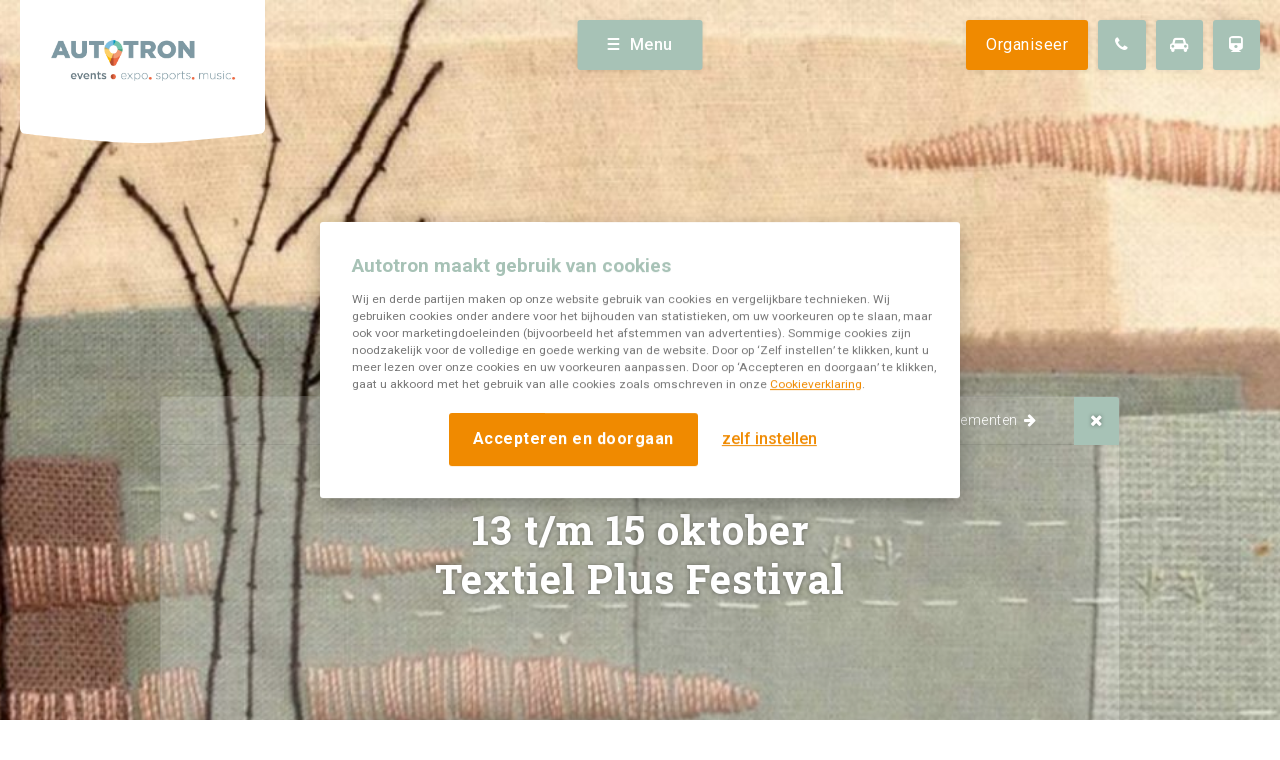

--- FILE ---
content_type: text/html; charset=UTF-8
request_url: https://www.autotron.nl/evenement/textiel-plus-festival/
body_size: 9228
content:
<!DOCTYPE html> <!--[if IE 8 ]><html class="ie ie8 no-js" lang="nl-NL"> <![endif]--> <!--[if IE 9 ]><html class="ie ie9 no-js" lang="nl-NL"> <![endif]--> <!--[if gt IE 9]><!--><html class="no-js" lang="nl-NL"><!--<![endif]--><head><style id="aoatfcss" media="all">body {
	opacity: 0;
}</style><noscript id="aonoscrcss"></noscript><title>Textiel Plus Festival 2022 - Autotron &#039;s-Hertogenbosch</title><meta charset="UTF-8"><meta name="viewport" content="width=device-width, initial-scale=1"><style type="text/css" id="wpml-ls-inline-styles-additional-css">.c-top-nav__item--language { display: none !important; }</style><meta name='robots' content='index, follow, max-image-preview:large, max-snippet:-1, max-video-preview:-1,noodp' /><link rel="alternate" hreflang="nl" href="https://www.autotron.nl/evenement/textiel-plus-festival/" /><link rel="alternate" hreflang="x-default" href="https://www.autotron.nl/evenement/textiel-plus-festival/" />  <script data-cfasync="false" data-pagespeed-no-defer>var gtm4wp_datalayer_name = "dataLayer";
	var dataLayer = dataLayer || [];</script> <meta name="description" content="Van 13 t/m 15 oktober 2022 is het Textiel Plus Festival in Autotron. Dit inspirerente evenement is voor iedereen die van handwerken houdt." /><link rel="canonical" href="https://www.autotron.nl/evenement/textiel-plus-festival/" /><meta property="og:locale" content="nl_NL" /><meta property="og:type" content="article" /><meta property="og:title" content="Textiel Plus Festival 2022 - Autotron &#039;s-Hertogenbosch" /><meta property="og:description" content="Van 13 t/m 15 oktober 2022 is het Textiel Plus Festival in Autotron. Dit inspirerente evenement is voor iedereen die van handwerken houdt." /><meta property="og:url" content="https://www.autotron.nl/evenement/textiel-plus-festival/" /><meta property="og:site_name" content="Autotron" /><meta property="article:modified_time" content="2023-08-22T13:44:51+00:00" /><meta property="og:image" content="https://www.autotron.nl/wp-content/uploads/sites/4/2021/11/Barry-Passchier-3-2048x560-1.jpg" /><meta property="og:image:width" content="1920" /><meta property="og:image:height" content="525" /><meta property="og:image:type" content="image/jpeg" /><meta name="twitter:card" content="summary_large_image" /><meta name="twitter:label1" content="Geschatte leestijd" /><meta name="twitter:data1" content="1 minuut" /> <script type="application/ld+json" class="yoast-schema-graph">{"@context":"https://schema.org","@graph":[{"@type":"WebPage","@id":"https://www.autotron.nl/evenement/textiel-plus-festival/","url":"https://www.autotron.nl/evenement/textiel-plus-festival/","name":"Textiel Plus Festival 2022 - Autotron 's-Hertogenbosch","isPartOf":{"@id":"https://www.autotron.nl/#website"},"primaryImageOfPage":{"@id":"https://www.autotron.nl/evenement/textiel-plus-festival/#primaryimage"},"image":{"@id":"https://www.autotron.nl/evenement/textiel-plus-festival/#primaryimage"},"thumbnailUrl":"https://www.autotron.nl/wp-content/uploads/sites/4/2021/11/Barry-Passchier-3-2048x560-1.jpg","datePublished":"2021-11-01T13:01:29+00:00","dateModified":"2023-08-22T13:44:51+00:00","description":"Van 13 t/m 15 oktober 2022 is het Textiel Plus Festival in Autotron. Dit inspirerente evenement is voor iedereen die van handwerken houdt.","breadcrumb":{"@id":"https://www.autotron.nl/evenement/textiel-plus-festival/#breadcrumb"},"inLanguage":"nl-NL","potentialAction":[{"@type":"ReadAction","target":["https://www.autotron.nl/evenement/textiel-plus-festival/"]}]},{"@type":"ImageObject","inLanguage":"nl-NL","@id":"https://www.autotron.nl/evenement/textiel-plus-festival/#primaryimage","url":"https://www.autotron.nl/wp-content/uploads/sites/4/2021/11/Barry-Passchier-3-2048x560-1.jpg","contentUrl":"https://www.autotron.nl/wp-content/uploads/sites/4/2021/11/Barry-Passchier-3-2048x560-1.jpg","width":1920,"height":525},{"@type":"BreadcrumbList","@id":"https://www.autotron.nl/evenement/textiel-plus-festival/#breadcrumb","itemListElement":[{"@type":"ListItem","position":1,"name":"Home","item":"https://www.autotron.nl/"},{"@type":"ListItem","position":2,"name":"Events","item":"https://www.autotron.nl/evenement/"},{"@type":"ListItem","position":3,"name":"Textiel Plus Festival 2022"}]},{"@type":"WebSite","@id":"https://www.autotron.nl/#website","url":"https://www.autotron.nl/","name":"Autotron","description":"Een andere Libéma Business &amp; Events sites site","potentialAction":[{"@type":"SearchAction","target":{"@type":"EntryPoint","urlTemplate":"https://www.autotron.nl/?s={search_term_string}"},"query-input":{"@type":"PropertyValueSpecification","valueRequired":true,"valueName":"search_term_string"}}],"inLanguage":"nl-NL"}]}</script> <link rel="alternate" type="application/rss+xml" title="Autotron &raquo; feed" href="https://www.autotron.nl/feed/" /><link rel="alternate" type="application/rss+xml" title="Autotron &raquo; reacties feed" href="https://www.autotron.nl/comments/feed/" /><link rel="alternate" title="oEmbed (JSON)" type="application/json+oembed" href="https://www.autotron.nl/wp-json/oembed/1.0/embed?url=https%3A%2F%2Fwww.autotron.nl%2Fevenement%2Ftextiel-plus-festival%2F" /><link rel="alternate" title="oEmbed (XML)" type="text/xml+oembed" href="https://www.autotron.nl/wp-json/oembed/1.0/embed?url=https%3A%2F%2Fwww.autotron.nl%2Fevenement%2Ftextiel-plus-festival%2F&#038;format=xml" /> <style id='wp-img-auto-sizes-contain-inline-css' type='text/css'>img:is([sizes=auto i],[sizes^="auto," i]){contain-intrinsic-size:3000px 1500px}
/*# sourceURL=wp-img-auto-sizes-contain-inline-css */</style><noscript><link rel='stylesheet' href='https://www.autotron.nl/wp-includes/css/dist/components/style.min.css' type='text/css' media='all' /></noscript><link rel='stylesheet' id='wp-components-css' href='https://www.autotron.nl/wp-includes/css/dist/components/style.min.css' type='text/css' media='print' onload="this.onload=null;this.media='all';" /> <noscript><link rel='stylesheet' href='https://www.autotron.nl/wp-includes/css/dist/preferences/style.min.css' type='text/css' media='all' /></noscript><link rel='stylesheet' id='wp-preferences-css' href='https://www.autotron.nl/wp-includes/css/dist/preferences/style.min.css' type='text/css' media='print' onload="this.onload=null;this.media='all';" /> <noscript><link rel='stylesheet' href='https://www.autotron.nl/wp-includes/css/dist/block-editor/style.min.css' type='text/css' media='all' /></noscript><link rel='stylesheet' id='wp-block-editor-css' href='https://www.autotron.nl/wp-includes/css/dist/block-editor/style.min.css' type='text/css' media='print' onload="this.onload=null;this.media='all';" /> <noscript><link rel='stylesheet' href='https://www.autotron.nl/wp-content/cache/autoptimize/4/css/autoptimize_single_9963176ef6137ecf4405a5ccd36aa797.css' type='text/css' media='all' /></noscript><link rel='stylesheet' id='popup-maker-block-library-style-css' href='https://www.autotron.nl/wp-content/cache/autoptimize/4/css/autoptimize_single_9963176ef6137ecf4405a5ccd36aa797.css' type='text/css' media='print' onload="this.onload=null;this.media='all';" /> <noscript><link rel='stylesheet' href='https://www.autotron.nl/wp-content/cache/autoptimize/4/css/autoptimize_single_4940e4ae72b6124a6eab7e97fc8df1f4.css' type='text/css' media='all' /></noscript><link rel='stylesheet' id='wpml-blocks-css' href='https://www.autotron.nl/wp-content/cache/autoptimize/4/css/autoptimize_single_4940e4ae72b6124a6eab7e97fc8df1f4.css' type='text/css' media='print' onload="this.onload=null;this.media='all';" /> <noscript><link rel='stylesheet' href='https://www.autotron.nl/wp-content/cache/autoptimize/4/css/autoptimize_single_7d3de52e62c4df288203cf2d314cb517.css' type='text/css' media='all' /></noscript><link rel='stylesheet' id='ivaldi-focuspoint-css' href='https://www.autotron.nl/wp-content/cache/autoptimize/4/css/autoptimize_single_7d3de52e62c4df288203cf2d314cb517.css' type='text/css' media='print' onload="this.onload=null;this.media='all';" /> <noscript><link rel='stylesheet' href='https://www.autotron.nl/wp-content/themes/libema-be/lib/fontawesome/css/font-awesome.min.css' type='text/css' media='all' /></noscript><link rel='stylesheet' id='fontawesome-css' href='https://www.autotron.nl/wp-content/themes/libema-be/lib/fontawesome/css/font-awesome.min.css' type='text/css' media='print' onload="this.onload=null;this.media='all';" /> <noscript><link rel='stylesheet' href='https://www.autotron.nl/wp-content/cache/autoptimize/4/css/autoptimize_single_7e6b3a05ed8f77de13ec2eca438e0db9.css' type='text/css' media='all' /></noscript><link rel='stylesheet' id='style-css' href='https://www.autotron.nl/wp-content/cache/autoptimize/4/css/autoptimize_single_7e6b3a05ed8f77de13ec2eca438e0db9.css' type='text/css' media='print' onload="this.onload=null;this.media='all';" /> <script type="text/javascript" src="https://www.autotron.nl/wp-content/themes/libema-be/lib/jquery/dist/jquery.min.js" id="jquery-js"></script> <script type="text/javascript" src="https://www.autotron.nl/wp-content/themes/libema-be/lib/modernizr/modernizr.js" id="modernizr-js"></script> <script type="text/javascript" src="https://www.autotron.nl/wp-content/themes/libema-be/lib/slick-carousel/slick/slick.min.js" id="slick-js"></script> <script type="text/javascript" src="https://www.autotron.nl/wp-content/themes/libema-be/lib/photo-swipe/lib/photoswipe-ui-default.js" id="photoswipe-ui-js"></script> <script type="text/javascript" src="https://www.autotron.nl/wp-content/themes/libema-be/lib/photo-swipe/lib/photoswipe.min.js" id="photoswipe-lib-js"></script> <script type="text/javascript" src="https://www.autotron.nl/wp-content/themes/libema-be/lib/photo-swipe/js/photoswipe.js" id="photoswipe-js"></script> <script type="text/javascript" src="https://www.autotron.nl/wp-content/themes/libema-be/lib/foundation/js/foundation/foundation.js" id="foundation-base-js"></script> <script type="text/javascript" src="https://www.autotron.nl/wp-content/themes/libema-be/lib/foundation/js/foundation/foundation.tab.js" id="foundation-tab-js"></script> <script type="text/javascript" src="https://www.autotron.nl/wp-content/themes/libema-be/lib/foundation/js/foundation/foundation.equalizer.js" id="foundation-equalizer-js"></script> <script type="text/javascript" src="https://www.autotron.nl/wp-content/themes/libema-be/build/bundle.js" id="main-js"></script> <link rel="https://api.w.org/" href="https://www.autotron.nl/wp-json/" /><link rel="alternate" title="JSON" type="application/json" href="https://www.autotron.nl/wp-json/wp/v2/event/2114" /><link rel='shortlink' href='https://www.autotron.nl/?p=2114' />  <script>!function(f,b,e,v,n,t,s)
{if(f.fbq)return;n=f.fbq=function(){n.callMethod?
n.callMethod.apply(n,arguments):n.queue.push(arguments)};
if(!f._fbq)f._fbq=n;n.push=n;n.loaded=!0;n.version='2.0';
n.queue=[];t=b.createElement(e);t.async=!0;
t.src=v;s=b.getElementsByTagName(e)[0];
s.parentNode.insertBefore(t,s)}(window, document,'script',
'https://connect.facebook.net/en_US/fbevents.js');
fbq('init', '285117805193938');
fbq('track', 'PageView');</script> <noscript><img height="1" width="1" style="display:none"
src="https://www.facebook.com/tr?id=285117805193938&ev=PageView&noscript=1"
/></noscript><meta name="generator" content="WPML ver:4.6.13 stt:37,1;" />  <script data-cfasync="false" data-pagespeed-no-defer type="text/javascript">var dataLayer_content = {"pagePostType":"event","pagePostType2":"single-event","pagePostAuthor":"marketing"};
	dataLayer.push( dataLayer_content );</script> <script data-cfasync="false" data-pagespeed-no-defer type="text/javascript">(function(w,d,s,l,i){w[l]=w[l]||[];w[l].push({'gtm.start':
new Date().getTime(),event:'gtm.js'});var f=d.getElementsByTagName(s)[0],
j=d.createElement(s),dl=l!='dataLayer'?'&l='+l:'';j.async=true;j.src=
'//www.googletagmanager.com/gtm.js?id='+i+dl;f.parentNode.insertBefore(j,f);
})(window,document,'script','dataLayer','GTM-TP4CBR');</script> <script>var ajax_url = 'https://www.autotron.nl/wp-admin/admin-ajax.php';</script> <link rel="icon" href="https://www.autotron.nl/wp-content/uploads/sites/4/2023/05/cropped-Vavicon-512-x-512px-32x32.jpg" sizes="32x32" /><link rel="icon" href="https://www.autotron.nl/wp-content/uploads/sites/4/2023/05/cropped-Vavicon-512-x-512px-192x192.jpg" sizes="192x192" /><link rel="apple-touch-icon" href="https://www.autotron.nl/wp-content/uploads/sites/4/2023/05/cropped-Vavicon-512-x-512px-180x180.jpg" /><meta name="msapplication-TileImage" content="https://www.autotron.nl/wp-content/uploads/sites/4/2023/05/cropped-Vavicon-512-x-512px-270x270.jpg" /> <script>var IV = IV || {};
	(function($) {
		if (!$.curCSS) {
		$.curCSS = $.css;
		}
	})(jQuery);</script> </head><body class="wp-singular event-template-default single single-event postid-2114 wp-theme-libema-be"> <noscript><iframe src="https://www.googletagmanager.com/ns.html?id=GTM-TP4CBR" height="0" width="0" style="display:none;visibility:hidden" aria-hidden="true"></iframe></noscript><section class="c-nav"><div class="row"><div class="medium-8 columns"><p class="c-nav__address"> Graafsebaan 133 &middot;
 5248 NL Rosmalen ('s-Hertogenbosch) &middot;
 073 629 39 11 &middot; <a href="mailto:info@autotron.nl">info@autotron.nl</a></p></div><div class="medium-4 columns"><p class="c-nav__social-list"> Volg ons <a href="https://www.facebook.com/autotronhertogenbosch/" class="c-footer__list-social" target="_blank">https://www.facebook.com/autotronhertogenbosch/</a> <a href="https://twitter.com/Autotron" class="c-footer__list-social" target="_blank">https://twitter.com/Autotron</a> <a href="https://www.linkedin.com/company/autotron-rosmalen/" class="c-footer__list-social" target="_blank">https://www.linkedin.com/company/autotron-rosmalen/</a> <a href="https://www.youtube.com/channel/UCgfhjbhko6NUMu2f1Su-7Yg" class="c-footer__list-social" target="_blank">https://www.youtube.com/channel/UCgfhjbhko6NUMu2f1Su-7Yg</a> <a href="https://www.instagram.com/autotronlibema/" class="c-footer__list-social" target="_blank">https://www.instagram.com/autotronlibema/</a></p></div></div><div class="row"><div class="medium-12 columns"><div class="c-nav-panel" data-equalizer> <a href="https://www.autotron.nl" class="c-nav-panel__item c-nav-panel__item--big" data-equalizer-watch> <svg width="60" height="61" viewBox="0 0 60 61" xmlns="http://www.w3.org/2000/svg"><title>Group</title><g stroke-linecap="round" stroke-width="2" fill="none" fill-rule="evenodd"><path d="M46 1.5c0 6.305-5 3.957-5 9m11-9c0 6.305-5 3.957-5 9" stroke="#F08A00" stroke-linejoin="round"/><path d="M9 35.5v24h14v-18h14v18h14v-24" stroke="#A7C2B6"/><path d="M1 34.5l29-29 29 29" stroke="#A7C2B6" stroke-linejoin="round"/><path d="M39 14.5h10v10" stroke="#A7C2B6"/></g></svg> Home </a> <a href="https://www.autotron.nl/evenementen/" class="c-nav-panel__item c-nav-panel__item--big" data-equalizer-watch> <svg width="60" height="60" viewBox="0 0 60 60" xmlns="http://www.w3.org/2000/svg"><title>Group</title><g stroke-linecap="round" stroke-width="2" stroke-linejoin="round" fill="none" fill-rule="evenodd"><path d="M11.087 7H1v52h58V7H49" stroke="#A7C2B6"/><path d="M19 11h-8V1h8v10zm30 0h-8V1h8v10zM19 7h22M1 19h58" stroke="#A7C2B6"/><path d="M23 48.913V29l-5 5m0 15h10m7.043-.087L43 29H31v2.26M34 39h7.565" stroke="#F08A00"/></g></svg> Kalender </a> <a href="https://www.autotron.nl/nieuws/" class="c-nav-panel__item c-nav-panel__item--big" data-equalizer-watch> <svg width="60" height="60" viewBox="0 0 60 60" xmlns="http://www.w3.org/2000/svg"><title>Group</title><g stroke-linecap="round" stroke-width="2" stroke-linejoin="round" fill="none" fill-rule="evenodd"><path d="M9 9h26M23 31H9V15h14v16z" stroke="#F08A00"/><path d="M29 19h6m-8 4h8m-8 4h8m-8 4h8M9 35h26M9 39h26M9 43h26M9 47h26m16 12H9c-5 0-8-3-8-8V1h42v50a8 8 0 0 0 16 0V9H49" stroke="#A7C2B6"/><path d="M49 13h4v38a2 2 0 0 1-4 0V5h-6" stroke="#A7C2B6"/></g></svg> Nieuws </a> <a href="https://www.autotron.nl/bereikbaarheid-autotron/" class="c-nav-panel__item c-nav-panel__item--big" data-equalizer-watch> <svg width="69" height="50" viewBox="0 0 69 50" xmlns="http://www.w3.org/2000/svg"><title>Group</title><g stroke-linecap="round" stroke-width="2" stroke-linejoin="round" fill="none" fill-rule="evenodd"><path d="M12.964 49h-9.57v-7.2h9.57V49zm52.643 0h-9.57v-7.2h9.57V49zM44.07 44.2H24.93v-9.6h19.14v9.6z" stroke="#A7C2B6"/><path d="M44.07 41.8H68v-12l-9.57-9.6H10.57L1 29.8v12h23.93" stroke="#A7C2B6"/><path d="M52.446 1H16.554L10.57 20.2h47.86L52.445 1zM10.57 20.2H1v-4.8h9.57v4.8zm57.43 0h-9.57v-4.8H68v4.8z" stroke="#A7C2B6"/><path d="M12.964 37H1v-7.2h11.964V37zM68 37H56.036v-7.2H68V37z" stroke="#F08A00"/><path d="M34 29.8v-2.4" stroke="#A7C2B6"/></g></svg> Bereikbaarheid </a><ul class="c-nav-panel__item "data-equalizer-watch><li class="c-nav-panel__item__item  c-nav-panel__item__item--3116 "><a href="https://parkeren.autotron.nl/">Parkeren</a></li><li class="c-nav-panel__item__item  c-nav-panel__item__item--128 "><a target="_blank" href="https://www.autotron.nl/overnachten/">Overnachten</a></li><li class="c-nav-panel__item__item  c-nav-panel__item__item--43 "><a href="https://www.autotron.nl/omgeving/">Omgeving</a></li><li class="c-nav-panel__item__item  c-nav-panel__item__item--44 "><a href="https://www.autotron.nl/contact/">Contact</a></li></ul></div></div></div><section class="c-information in-nav"><div class="row"><div class="medium-4 columns c-information__column"> <svg width="44" height="60" viewBox="0 0 44 60" xmlns="http://www.w3.org/2000/svg"><title>Group</title><g stroke-linecap="round" stroke-width="2" stroke-linejoin="round" fill="none" fill-rule="evenodd"><path d="M39.956 7H43v52H1V7h3.652" stroke="#A7C2B6"/><path d="M27.348 7c0-2.785-2.257-6-5.043-6-2.785 0-5.044 3.215-5.044 6H9v4.087h26V7h-7.652z" stroke="#A7C2B6"/><path d="M39 11v43.913H5V11" stroke="#A7C2B6"/><path d="M17 21h15.13M17 29h15.13M17 37h15.13M17 45h15.13M11 21h1.26M11 29h1.26M11 37h1.26M11 45h1.26" stroke="#F08A00"/></g></svg><h4 class="c-information__title">Ik wil een evenement organiseren</h4> <a href="https://www.organiseren-bij-libema.nl/locatie/autotron-s-hertogenbosch/" target="_blank" class="c-information__link">Meer informatie <i class="fa fa-fw fa-arrow-right"></i></a></div><div class="medium-4 columns c-information__column"> <svg width="50" height="55" viewBox="0 0 50 55" xmlns="http://www.w3.org/2000/svg"><title>Group</title><g stroke-width="2" fill="none" fill-rule="evenodd"><path d="M21 27.407c2.485 0 4.5-2.05 4.5-4.576s-2.015-4.575-4.5-4.575c-2.486 0-4.5 2.05-4.5 4.577 0 2.528 2.014 4.577 4.5 4.577zm7 3.033H14c0 5.572 2.08 8.614 4.5 9.97v8.336h5V40.41c2.547-1.356 4.5-4.398 4.5-9.97z" stroke="#F08A00"/><path d="M49 34H1v20h48V34z" stroke="#A7C2B6" stroke-linecap="round" stroke-linejoin="round" fill="#eef7f6"/><path d="M7 39h36v10H7V39z" stroke="#A7C2B6" stroke-linecap="round" stroke-linejoin="round" fill="#eef7f6"/><path d="M6 18.5v14.033M44 18.5v14.033" stroke="#A7C2B6" stroke-linecap="square"/><path d="M49 12c0-5.57-5.43-11-11-11H12C6.43 1 1 6.43 1 12v5h48v-5z" stroke="#A7C2B6" stroke-linecap="round" stroke-linejoin="round"/><path d="M19 1c-7.564 0-8 11-8 11v5M31 1c7.564 0 8 11 8 11v5" stroke="#A7C2B6" stroke-linecap="round" stroke-linejoin="round"/></g></svg><h4 class="c-information__title">Ik exposeer op deze locatie</h4> <a href="https://www.autotron.nl/exposanten/" target="" class="c-information__link">Meer informatie <i class="fa fa-fw fa-arrow-right"></i></a></div><div class="medium-4 columns c-information__column"> <svg width="60" height="55" viewBox="0 0 60 55" xmlns="http://www.w3.org/2000/svg"><title>Group</title><g stroke-linecap="round" stroke-width="2" stroke-linejoin="round" fill="none" fill-rule="evenodd"><path d="M1 49.5l15 4 14-4 14 4 15-4-3-48-14 4-12.13-4L17 5.5l-13-4-3 48z" stroke="#A7C2B6"/><path d="M44 15.5l6 6m-6 0l6-6m-39 23l2-2m5-5l2-2m27-4v2m-13 3l2 2m-10-7h2m15 9l2-2" stroke="#F08A00"/></g></svg><h4 class="c-information__title">Ik wil de plattegrond van de locatie bekijken</h4> <a href="https://www.autotron.nl/wp-content/uploads/sites/4/2018/08/Plattegrond-Autotron.pdf" target="_blank" class="c-information__link">Meer informatie <i class="fa fa-fw fa-arrow-right"></i></a></div></div></section><div class="row"><div class="medium-12 columns"><div class="c-nav__panel"><div class="row c-events__search"><div class="medium-12 columns"><form action="https://www.autotron.nl" class="c-events__search-form"> <svg width="28" height="29" viewBox="0 0 28 29" xmlns="http://www.w3.org/2000/svg"><title>Stroke 1723 + Stroke 1724</title><g stroke="#A7C2B6" stroke-width="2" fill="none" fill-rule="evenodd"><path d="M16.305 16.853L27 27.77" stroke-linecap="round"/><path d="M18.93 10.38c0 5.056-4.013 9.154-8.964 9.154C5.014 19.534 1 15.436 1 10.38c0-5.053 4.014-9.15 8.966-9.15 4.95 0 8.965 4.097 8.965 9.15z"/></g></svg> <input type="text" name="s" placeholder="Waar ben je naar opzoek?" /> <button type="submit" class="o-button o-button--energized">Zoeken <i class="fa fa-arrow-right fa-fw"></i></button></form></div></div></div></div></div></section> <a href="#" class="c-nav__trigger o-button o-button--stable" data-nav-trigger><span></span>Menu</a><div class="c-header  in-event" style="background-image:url(https://www.autotron.nl/wp-content/uploads/sites/4/2021/11/Barry-Passchier-3-2048x560-1.jpg)"><div class="c-site-logo c-site-logo--in-header"> <a class="c-site-logo__link" href="https://www.autotron.nl"> <svg width="245" height="108" viewBox="0 0 245 108" xmlns="http://www.w3.org/2000/svg"><title>Rectangle 3</title><path d="M0-21h245V93.145c0 2.766-2.22 5.266-4.958 5.58 0 0-78.272 9.275-117.427 9.275-39.23 0-117.648-9.275-117.648-9.275C2.224 98.41 0 95.905 0 93.147V-21z" fill="#FFF" fill-rule="evenodd"/></svg> <img src="https://www.autotron.nl/wp-content/uploads/sites/4/2018/07/Logo-Autotron.png" alt="logo" /> </a></div><div class="c-header__content c-header__content--bordered c-header__content--abs"><div class="row"><ul class="c-pagination"><li class="c-pagination__item c-pagination__item--prev"></li><li class="c-pagination__item c-pagination__item--archive"> <a href="https://www.autotron.nl/evenement/">Ga terug naar het overzicht</a></li><li class="c-pagination__item c-pagination__item--next"> <a href="https://www.autotron.nl/evenement/gepebe-geschenkpakkettenbeurs-2026/"><span class="c-pagination__label">Volgende evenementen</span> <i class="fa fa-fw fa-arrow-right"></i></a></li></ul><div class="columns medium-8 large-6 medium-centered"><h1 class="c-header__title"> 13 t/m 15 oktober<br/>Textiel Plus Festival</h1></div></div> <a href="https://www.autotron.nl/evenementen/" class="c-close-button c-close-button--in-event"> <i class="fa fa-fw fa-remove c-close-button__icon"> </i> </a></div><ul class="c-top-nav"><li class="c-top-nav__item"> <a href="https://www.organiseren-bij-libema.nl/locatie/autotron-rosmalen/" class="o-button--shadow o-button o-button--energized" target="_blank"> Organiseer </a></li><li class="c-top-nav__item"> <a href="https://www.autotron.nl/contact/" class="o-button--icon o-button--shadow o-button o-button--stable"> <i class="fa fa-fw fa-phone"></i> </a></li><li class="c-top-nav__item"> <a href="https://www.google.com/maps/dir/Current+Location/Autotron,+Graafsebaan+133,+5248NL+'s-Hertogenbosch,+Nederland" class="o-button--icon o-button--shadow o-button o-button--stable" target="_blank"> <i class="fa fa-fw fa-car"></i> </a></li><li class="c-top-nav__item"> <a href="http://maps.google.com/maps?saddr=Current+Location&daddr=Autotron,+Graafsebaan+133,+5248NL+'s-Hertogenbosch,+Nederland&dirflg=r&mra=ltm&t=m&z=8" class="o-button--icon o-button--shadow o-button o-button--stable" target="_blank"> <i class="fa fa-fw fa-train"></i> </a></li><li class="c-top-nav__item c-top-nav__item--language"> <span class="o-button o-button--icon .o-button--shadow o-button--stable"> nl<svg xmlns="http://www.w3.org/2000/svg" xmlns:xlink="http://www.w3.org/1999/xlink" width="21" height="15" viewBox="0 0 21 15"> <defs> <rect id="nl-a" width="21" height="15" x="0" y="0" rx="2"/> <filter id="nl-b" width="104.8%" height="106.7%" x="-2.4%" y="-3.3%" filterUnits="objectBoundingBox"> <feMorphology in="SourceAlpha" radius="1" result="shadowSpreadInner1"/> <feOffset in="shadowSpreadInner1" result="shadowOffsetInner1"/> <feComposite in="shadowOffsetInner1" in2="SourceAlpha" k2="-1" k3="1" operator="arithmetic" result="shadowInnerInner1"/> <feColorMatrix in="shadowInnerInner1" values="0 0 0 0 0   0 0 0 0 0   0 0 0 0 0  0 0 0 0.121659873 0"/> </filter> <rect id="nl-d" width="20" height="14" x=".5" y=".5" rx="1"/> </defs> <g fill="none" fill-rule="evenodd"> <mask id="nl-c" fill="#fff"> <use xlink:href="#nl-a"/> </mask> <use fill="#FFF" xlink:href="#nl-a"/> <use fill="#000" filter="url(#nl-b)" xlink:href="#nl-a"/> <rect width="21" height="5" y="10" fill="#3581CC" mask="url(#nl-c)"/> <rect width="21" height="5" fill="#C93846" mask="url(#nl-c)"/> <use stroke="#2F343A" stroke-opacity=".157" xlink:href="#nl-d"/> </g> </svg> </span><ul class="c-top-nav__sub-nav o-button o-button--icon .o-button--shadow o-button--stable"><li class="c-top-nav__sub-nav-item"><a class="c-top-nav__sub-nav-link" href="str">en<svg xmlns="http://www.w3.org/2000/svg" xmlns:xlink="http://www.w3.org/1999/xlink" width="21" height="15" viewBox="0 0 21 15"> <defs> <rect id="en-a" width="21" height="15" x="0" y="0" rx="2"/> <rect id="en-c" width="20" height="14" x=".5" y=".5" rx="1"/> </defs> <g fill="none" fill-rule="evenodd"> <mask id="en-b" fill="#fff"> <use xlink:href="#en-a"/> </mask> <use fill="#22438B" xlink:href="#en-a"/> <polygon fill="#FFF" points="3 1 .974 1.026 1 3 17.982 14.028 20.019 13.991 19.982 12.028" mask="url(#en-b)"/> <polygon fill="#C7152A" points="2 1 1 2 19 14 20 13" mask="url(#en-b)"/> <path fill="#FFF" d="M17.9999999,1.00000001 L20,0.999999992 L20.0000001,2.99999997 C20.0000001,2.99999997 8.25066254,10.3962123 3.01823819,14.028085 C2.95462366,14.0722405 1.02030163,14.0312631 1.02030163,14.0312631 L0.864800044,12.1277289 L17.9999999,1.00000001 L17.9999999,1.00000001 Z" mask="url(#en-b)"/> <polygon fill="#C7152A" points="19.043 .972 20 2 2 14 1 13" mask="url(#en-b)"/> <polygon fill="#FFF" points="8 1 13 1 13 5 20 5 20 10 13 10 13 14 8 14 8 10 1 10 1 5 8 5" mask="url(#en-b)"/> <polygon fill="#C7152A" points="9 1 12 1 12 6 20 6 20 9 12 9 12 14 9 14 9 9 1 9 1 6 9 6" mask="url(#en-b)"/> <use stroke="#2F343A" stroke-opacity=".157" xlink:href="#en-c"/> </g> </svg> </a></li></ul></li></ul></div><section class="c-content"><div class="row collapse c-content__content c-content__content--bordered in-event" data-equalizer><div class="medium-7 large-6 large-pull-1 columns right" data-equalizer-watch><div class="c-content__single wp-editor in-event"><div><p>Het Textiel Plus Festival is een inspirerend, prikkelend, kennisoverdragend en tot de verbeelding sprekend evenement, waarbij textiel en handwerk en centraal staat. Vakmanschap en kunst worden ingezet als inspiratiebron voor iedereen die van handwerken houdt.</p></div><div></div><div><p>Meer dan 120 standhouders uit binnen- en buitenland bieden een breed assortiment van handwerkmaterialen van hoge kwaliteit aan. Je vindt er alles op gebied van quilten, patchwork, breien, haken, borduren, naaien, vilten, spinnen, weven, kantklossen, kralen, knopen en zelfmaakmode. De Arts &amp; Craftsmarkt vult dit aanbod aan met originele handgemaakte en ambachtelijk vervaardigde producten, kleding, sieraden, accessoires en unieke materialen.</p></div></div></div><div class="medium-4 columns" data-equalizer-watch><aside class="c-sidebar"><ul class="c-sidebar__content"><li class="c-sidebar__content--item"> <strong class="c-sidebar__label">Datum</strong> 13 t/m 15 oktober 2022</li><li class="c-sidebar__content--item"> <img src="https://www.autotron.nl/wp-content/uploads/sites/4/2021/11/Logo-TPF-2-300x44.jpg" alt=""/></li><li class="c-sidebar__content--item"> <strong class="c-sidebar__label">Locatie</strong> Autotron <br/> Graafsebaan 133<br/> 5248 NL Rosmalen ('s-Hertogenbosch)</li><li class="c-sidebar__content--item c-sidebar__content--inline"> <strong class="c-sidebar__label">Bereikbaarheid</strong> <a
 href="http://maps.google.com/maps?daddr=Autotron, Graafsebaan 133, 5248NL 's-Hertogenbosch, Nederland&dirflg=r&mra=ltm&t=m&z=8"
 class="c-sidebar__button c-sidebar__button--square"
 target="_blank"> <i class="fa fa-fw fa-train"></i> </a> <a
 href="https://www.google.com/maps/dir/?api=1&destination=Autotron, Graafsebaan 133, 5248NL 's-Hertogenbosch, Nederland"
 class="c-sidebar__button c-sidebar__button--square"
 target="_blank"> <i class="fa fa-fw fa-car"></i> </a></li><li class="c-sidebar__content--item"> <strong class="c-sidebar__label">Prijzen</strong><p>Koop <a href="https://textielplusfestival.nl/tickets/">hier</a> je tickets.</p></li><li class="c-sidebar__content--item c-sidebar__content--item-genre"> <strong class="c-sidebar__label">Genre</strong> <a href="https://www.autotron.nl/evenementen/?genre=6">Publieksbeurs</a></li><li class="c-sidebar__content--item"> <strong class="c-sidebar__label">Informatie</strong><p>T: +31 (0) 24 202 25 50<br /> E: <a href="mailto:info@textielplusfestival.nl">info@textielplusfestival.nl</a></p></li></ul></aside></div><div class="row collapse"><div class="medium-12 columns"><ul class="c-pagination"><li class="c-pagination__item c-pagination__item--prev"></li><li class="c-pagination__item c-pagination__item--archive"> <a href="https://www.autotron.nl/evenement/">Ga terug naar het overzicht</a></li><li class="c-pagination__item c-pagination__item--next"> <a href="https://www.autotron.nl/evenement/gepebe-geschenkpakkettenbeurs-2026/"><span class="c-pagination__label">Volgende evenementen</span> <i class="fa fa-fw fa-arrow-right"></i></a></li></ul></div></div></div></section><section class="c-footer__cta"><div class="row"><div class="medium-12 medium-centered columns"><div class="row"><div class="medium-7 columns"><h5 class="c-footer__cta-title">Op de hoogte blijven van alles in Autotron?</h5><p class="c-footer__cta-text">Schrijf je dan in voor de nieuwsbrief!</p></div><div class="medium-5 columns"><div class="footer-newsletter-form"><div id="mpform12263"></div></div></div></div></div></div></section><footer class="c-footer" style="background-image:url(https://www.autotron.nl/wp-content/uploads/sites/4/2016/04/footer-image.jpg)"><div class="c-footer__content"><h5 class="c-footer__title">Autotron</h5><p class="c-footer__route"> Ik wil de routebeschrijving krijgen voor <a href="https://www.google.com/maps/dir/?api=1&destination=Autotron,+Graafsebaan+133,+5248NL+'s-Hertogenbosch,+Nederland" target="_blank"> <i class="fa fa-fw fa-car"></i> </a> <a href="http://maps.google.com/maps?daddr=Autotron,+Graafsebaan+133,+5248NL+'s-Hertogenbosch,+Nederland&dirflg=r&mra=ltm&t=m&z=8" target="_blank"> <i class="fa fa-fw fa-train"></i> </a></p><div class="row"><div class="medium-4 columns"><h6 class="c-footer__subtitle">Adresgegevens</h6><ul class="c-footer__list"><li>Graafsebaan 133</li><li>5248 NL Rosmalen ('s-Hertogenbosch)</li></ul></div><div class="medium-4 columns"><h6 class="c-footer__subtitle">Contact</h6><ul class="c-footer__list"><li>073 629 39 11</li><li><a href="mailto:info@autotron.nl">info@autotron.nl</a></li></ul></div><div class="medium-4 columns"><h6 class="c-footer__subtitle">Volg ons</h6><ul class="c-footer__list"><li class="c-footer__list-item c-footer__list-item--inline"> <a href="https://www.facebook.com/autotronhertogenbosch/" class="c-footer__list-social" target="_blank">https://www.facebook.com/autotronhertogenbosch/</a></li><li class="c-footer__list-item c-footer__list-item--inline"> <a href="https://twitter.com/Autotron" class="c-footer__list-social" target="_blank">https://twitter.com/Autotron</a></li><li class="c-footer__list-item c-footer__list-item--inline"> <a href="https://www.linkedin.com/company/autotron-rosmalen/" class="c-footer__list-social" target="_blank">https://www.linkedin.com/company/autotron-rosmalen/</a></li><li class="c-footer__list-item c-footer__list-item--inline"> <a href="https://www.youtube.com/channel/UCgfhjbhko6NUMu2f1Su-7Yg" class="c-footer__list-social" target="_blank">https://www.youtube.com/channel/UCgfhjbhko6NUMu2f1Su-7Yg</a></li><li class="c-footer__list-item c-footer__list-item--inline"> <a href="https://www.instagram.com/autotronlibema/" class="c-footer__list-social" target="_blank">https://www.instagram.com/autotronlibema/</a></li></ul></div></div></div></footer><div class="c-bar "><p>De mooiste tijd beleef je bij Autotron, onderdeel van <a class="c-bar__link" target="_blank" href="http://www.libema.nl/">Libéma <i class="fa fa-fw fa-arrow-right"></i></a></p></div><div class="c-bar c-bar--alt c-bar--royal in-footer"><ul class="c-footer-nav "><li class="c-footer-nav__item  c-footer-nav__item--35 "><a href="https://www.autotron.nl/disclaimer/">Disclaimer</a></li><li class="c-footer-nav__item  c-footer-nav__item--36 "><a href="https://www.autotron.nl/privacy-statement/">Privacy statement</a></li><li class="c-footer-nav__item  c-footer-nav__item--3793 "><a href="https://www.autotron.nl/wp-content/uploads/sites/4/2024/09/Huisregels-AT.pdf">Huisregels</a></li><li class="c-footer-nav__item  c-footer-nav__item--246 "><a href="https://www.autotron.nl/cookieverklaring/">Cookieverklaring</a></li><li class="c-footer-nav__item  c-footer-nav__item--34 "><a href="https://www.autotron.nl/veelgestelde-vragen/">Veelgestelde vragen</a></li><li class="c-footer-nav__item  c-footer-nav__item--37 "><a target="_blank" href="https://www.autotron.nl/vacatures/">Vacatures</a></li></ul></div> <script src="https://ajax.googleapis.com/ajax/libs/webfont/1/webfont.js"></script> <script>WebFont.load({
	    google: {
	      families: ['Roboto:500,400,300,300italic,400italic,100,100italic', 'Roboto+Slab:400,700']
	    }
	  });</script> <script type='text/javascript' src='https://static.mailplus.nl/jq//jquery.validate.min.js' language='javascript'></script> <script type='text/javascript' src='https://static.mailplus.nl/jq/jquery-ui-1.8.18.custom.min.js' language='javascript'></script> <script type="text/javascript" src="https://a1.mailplus.nl/genericservice/code/servlet/React?command=getFormJs&uid=3100121&feid=5QAMaHS2viNTng3zrddB&p=https&om=d&of=x&c=1"></script> <script type="speculationrules">{"prefetch":[{"source":"document","where":{"and":[{"href_matches":"/*"},{"not":{"href_matches":["/wp-*.php","/wp-admin/*","/wp-content/uploads/sites/4/*","/wp-content/*","/wp-content/plugins/*","/wp-content/themes/libema-be/*","/*\\?(.+)"]}},{"not":{"selector_matches":"a[rel~=\"nofollow\"]"}},{"not":{"selector_matches":".no-prefetch, .no-prefetch a"}}]},"eagerness":"conservative"}]}</script> <script type="text/javascript">_linkedin_partner_id = "2296769";
window._linkedin_data_partner_ids = window._linkedin_data_partner_ids || [];
window._linkedin_data_partner_ids.push(_linkedin_partner_id);</script><script type="text/javascript">(function(){var s = document.getElementsByTagName("script")[0];
var b = document.createElement("script");
b.type = "text/javascript";b.async = true;
b.src = "https://snap.licdn.com/li.lms-analytics/insight.min.js";
s.parentNode.insertBefore(b, s);})();</script> <noscript> <img height="1" width="1" style="display:none;" alt="" src="https://px.ads.linkedin.com/collect/?pid=2296769&fmt=gif" /> </noscript><div class="pswp" tabindex="-1" role="dialog" aria-hidden="true"><div class="pswp__bg"></div><div class="pswp__scroll-wrap"><div class="pswp__container"><div class="pswp__item"></div><div class="pswp__item"></div><div class="pswp__item"></div></div><div class="pswp__ui pswp__ui--hidden"><div class="pswp__top-bar"><div class="pswp__counter"></div> <button class="pswp__button pswp__button--close" title="Close (Esc)"></button> <button class="pswp__button pswp__button--share" title="Share"></button> <button class="pswp__button pswp__button--fs" title="Toggle fullscreen"></button> <button class="pswp__button pswp__button--zoom" title="Zoom in/out"></button><div class="pswp__preloader"><div class="pswp__preloader__icn"><div class="pswp__preloader__cut"><div class="pswp__preloader__donut"></div></div></div></div></div><div class="pswp__share-modal pswp__share-modal--hidden pswp__single-tap"><div class="pswp__share-tooltip"></div></div> <button class="pswp__button pswp__button--arrow--left" title="Previous (arrow left)"> </button> <button class="pswp__button pswp__button--arrow--right" title="Next (arrow right)"> </button><div class="pswp__caption"><div class="pswp__caption__center"></div></div></div></div></div><script type="text/javascript" src="https://www.autotron.nl/wp-content/plugins/ivaldi-wp-focuspoint/assets/js/jquery.focuspoint.min.js" id="ivaldi-focuspoint-min-js"></script> <script type="text/javascript" src="https://www.autotron.nl/wp-content/plugins/ivaldi-wp-focuspoint/assets/js/focuspoint.js" id="ivaldi-focuspoint-js"></script> <script type="text/javascript" src="https://www.autotron.nl/wp-content/plugins/duracelltomi-google-tag-manager/dist/js/gtm4wp-form-move-tracker.js" id="gtm4wp-form-move-tracker-js"></script> <script type="text/javascript" src="https://www.autotron.nl/wp-includes/js/imagesloaded.min.js" id="imagesloaded-js"></script> <script type="text/javascript" src="https://www.autotron.nl/wp-includes/js/masonry.min.js" id="masonry-js"></script> <script type="text/javascript" src="https://www.autotron.nl/wp-includes/js/jquery/suggest.min.js" id="suggest-js"></script> </body></html> 

--- FILE ---
content_type: text/css
request_url: https://www.autotron.nl/wp-content/cache/autoptimize/4/css/autoptimize_single_7e6b3a05ed8f77de13ec2eca438e0db9.css
body_size: 18869
content:
/*!
Theme Name: Ivaldi Theme for Libéma B&E
Theme URI: http://ivaldi.nl
Description: A WordPress theme by Ivaldi. For help: <a href="mailto:info@ivaldi.nl">mail us</a>.
Author: Ivaldi
Author URI: http://ivaldi.nl
Version: 1.0 (february, 2016)
*/
/*! normalize.css v3.0.3 | MIT License | github.com/necolas/normalize.css */
html{font-family:sans-serif;-ms-text-size-adjust:100%;-webkit-text-size-adjust:100%}article,aside,details,figcaption,figure,footer,header,hgroup,main,menu,nav,section,summary{display:block}audio,canvas,progress,video{display:inline-block;vertical-align:baseline}audio:not([controls]){display:none;height:0}[hidden],template{display:none}a{background-color:transparent}a:active,a:hover{outline:0}abbr[title]{border-bottom:1px dotted}b,strong{font-weight:700}dfn{font-style:italic}h1{font-size:2em;margin:.67em 0}mark{background:#ff0;color:#000}small{font-size:80%}sub,sup{font-size:75%;line-height:0;position:relative;vertical-align:baseline}sup{top:-.5em}sub{bottom:-.25em}img{border:0}svg:not(:root){overflow:hidden}figure{margin:1em 40px}hr{box-sizing:content-box;height:0}pre{overflow:auto}code,kbd,pre,samp{font-family:monospace,monospace;font-size:1em}button,input,optgroup,select,textarea{color:inherit;font:inherit;margin:0}button{overflow:visible}button,select{text-transform:none}button,html input[type=button],input[type=reset],input[type=submit]{-webkit-appearance:button;cursor:pointer}button[disabled],html input[disabled]{cursor:default}button::-moz-focus-inner,input::-moz-focus-inner{border:0;padding:0}input{line-height:normal}input[type=checkbox],input[type=radio]{box-sizing:border-box;padding:0}input[type=number]::-webkit-inner-spin-button,input[type=number]::-webkit-outer-spin-button{height:auto}input[type=search]{-webkit-appearance:textfield;box-sizing:content-box}input[type=search]::-webkit-search-cancel-button,input[type=search]::-webkit-search-decoration{-webkit-appearance:none}fieldset{border:1px solid silver;margin:0 2px;padding:.35em .625em .75em}legend{border:0;padding:0}textarea{overflow:auto}optgroup{font-weight:700}table{border-collapse:collapse;border-spacing:0}td,th{padding:0}meta.foundation-version{font-family:\/5.5.2/}meta.foundation-mq-small{font-family:"/only screen/";width:0}meta.foundation-mq-small-only{font-family:"/only screen and (max-width: 50em)/";width:0}meta.foundation-mq-medium{font-family:"/only screen and (min-width:50.063em)/";width:50.063em}meta.foundation-mq-medium-only{font-family:"/only screen and (min-width:50.063em) and (max-width:64em)/";width:50.063em}meta.foundation-mq-large{font-family:"/only screen and (min-width:64.063em)/";width:64.063em}meta.foundation-mq-large-only{font-family:"/only screen and (min-width:64.063em) and (max-width:90em)/";width:64.063em}meta.foundation-mq-xlarge{font-family:"/only screen and (min-width:90.063em)/";width:90.063em}meta.foundation-mq-xlarge-only{font-family:"/only screen and (min-width:90.063em) and (max-width:120em)/";width:90.063em}meta.foundation-mq-xxlarge{font-family:"/only screen and (min-width:120.063em)/";width:120.063em}meta.foundation-data-attribute-namespace{font-family:false}body,html{height:100%}html{box-sizing:border-box}*,:after,:before{box-sizing:inherit}body,html{font-size:100%}body{background:#fff;color:#222;cursor:auto;font-family:Helvetica Neue,Helvetica,Roboto,Arial,sans-serif;font-style:normal;font-weight:400;margin:0;padding:0;position:relative}a:hover{cursor:pointer}img{max-width:100%;height:auto;-ms-interpolation-mode:bicubic}#map_canvas embed,#map_canvas img,#map_canvas object,.map_canvas embed,.map_canvas img,.map_canvas object,.mqa-display embed,.mqa-display img,.mqa-display object{max-width:none!important}.left{float:left!important}.right{float:right!important}.clearfix:after,.clearfix:before{content:" ";display:table}.clearfix:after{clear:both}.hide{display:none}.invisible{visibility:hidden}.antialiased{-webkit-font-smoothing:antialiased;-moz-osx-font-smoothing:grayscale}img{display:inline-block;vertical-align:middle}textarea{height:auto;min-height:50px}.row,select{width:100%}.row{margin:0 auto;max-width:960px}.row:after,.row:before{content:" ";display:table}.row:after{clear:both}.row.collapse>.column,.row.collapse>.columns{padding-left:0;padding-right:0}.row.collapse .row{margin-left:0;margin-right:0}.row .row{margin:0 -10px;max-width:none;width:auto}.row .row:after,.row .row:before{content:" ";display:table}.row .row:after{clear:both}.row .row.collapse{margin:0;max-width:none;width:auto}.row .row.collapse:after,.row .row.collapse:before{content:" ";display:table}.row .row.collapse:after{clear:both}.column,.columns{padding-left:10px;padding-right:10px;width:100%;float:left}.column+.column:last-child,.column+.columns:last-child,.columns+.column:last-child,.columns+.columns:last-child{float:right}.column+.column.end,.column+.columns.end,.columns+.column.end,.columns+.columns.end{float:left}@media only screen{.small-push-0{position:relative;left:0;right:auto}.small-pull-0{position:relative;right:0;left:auto}.small-push-1{position:relative;left:8.33333%;right:auto}.small-pull-1{position:relative;right:8.33333%;left:auto}.small-push-2{position:relative;left:16.66667%;right:auto}.small-pull-2{position:relative;right:16.66667%;left:auto}.small-push-3{position:relative;left:25%;right:auto}.small-pull-3{position:relative;right:25%;left:auto}.small-push-4{position:relative;left:33.33333%;right:auto}.small-pull-4{position:relative;right:33.33333%;left:auto}.small-push-5{position:relative;left:41.66667%;right:auto}.small-pull-5{position:relative;right:41.66667%;left:auto}.small-push-6{position:relative;left:50%;right:auto}.small-pull-6{position:relative;right:50%;left:auto}.small-push-7{position:relative;left:58.33333%;right:auto}.small-pull-7{position:relative;right:58.33333%;left:auto}.small-push-8{position:relative;left:66.66667%;right:auto}.small-pull-8{position:relative;right:66.66667%;left:auto}.small-push-9{position:relative;left:75%;right:auto}.small-pull-9{position:relative;right:75%;left:auto}.small-push-10{position:relative;left:83.33333%;right:auto}.small-pull-10{position:relative;right:83.33333%;left:auto}.small-push-11{position:relative;left:91.66667%;right:auto}.small-pull-11{position:relative;right:91.66667%;left:auto}.column,.columns{position:relative;padding-left:10px;padding-right:10px;float:left}.small-1{width:8.33333%}.small-2{width:16.66667%}.small-3{width:25%}.small-4{width:33.33333%}.small-5{width:41.66667%}.small-6{width:50%}.small-7{width:58.33333%}.small-8{width:66.66667%}.small-9{width:75%}.small-10{width:83.33333%}.small-11{width:91.66667%}.small-12{width:100%}.small-offset-0{margin-left:0!important}.small-offset-1{margin-left:8.33333%!important}.small-offset-2{margin-left:16.66667%!important}.small-offset-3{margin-left:25%!important}.small-offset-4{margin-left:33.33333%!important}.small-offset-5{margin-left:41.66667%!important}.small-offset-6{margin-left:50%!important}.small-offset-7{margin-left:58.33333%!important}.small-offset-8{margin-left:66.66667%!important}.small-offset-9{margin-left:75%!important}.small-offset-10{margin-left:83.33333%!important}.small-offset-11{margin-left:91.66667%!important}.small-reset-order{float:left;left:auto;margin-left:0;margin-right:0;right:auto}.column.small-centered,.columns.small-centered{margin-left:auto;margin-right:auto;float:none}.column.small-uncentered,.columns.small-uncentered{float:left;margin-left:0;margin-right:0}.column.small-centered:last-child,.columns.small-centered:last-child{float:none}.column.small-uncentered:last-child,.columns.small-uncentered:last-child{float:left}.column.small-uncentered.opposite,.columns.small-uncentered.opposite{float:right}.row.small-collapse>.column,.row.small-collapse>.columns{padding-left:0;padding-right:0}.row.small-collapse .row{margin-left:0;margin-right:0}.row.small-uncollapse>.column,.row.small-uncollapse>.columns{padding-left:10px;padding-right:10px;float:left}}@media only screen and (min-width:50.063em){.medium-push-0{position:relative;left:0;right:auto}.medium-pull-0{position:relative;right:0;left:auto}.medium-push-1{position:relative;left:8.33333%;right:auto}.medium-pull-1{position:relative;right:8.33333%;left:auto}.medium-push-2{position:relative;left:16.66667%;right:auto}.medium-pull-2{position:relative;right:16.66667%;left:auto}.medium-push-3{position:relative;left:25%;right:auto}.medium-pull-3{position:relative;right:25%;left:auto}.medium-push-4{position:relative;left:33.33333%;right:auto}.medium-pull-4{position:relative;right:33.33333%;left:auto}.medium-push-5{position:relative;left:41.66667%;right:auto}.medium-pull-5{position:relative;right:41.66667%;left:auto}.medium-push-6{position:relative;left:50%;right:auto}.medium-pull-6{position:relative;right:50%;left:auto}.medium-push-7{position:relative;left:58.33333%;right:auto}.medium-pull-7{position:relative;right:58.33333%;left:auto}.medium-push-8{position:relative;left:66.66667%;right:auto}.medium-pull-8{position:relative;right:66.66667%;left:auto}.medium-push-9{position:relative;left:75%;right:auto}.medium-pull-9{position:relative;right:75%;left:auto}.medium-push-10{position:relative;left:83.33333%;right:auto}.medium-pull-10{position:relative;right:83.33333%;left:auto}.medium-push-11{position:relative;left:91.66667%;right:auto}.medium-pull-11{position:relative;right:91.66667%;left:auto}.column,.columns{position:relative;padding-left:10px;padding-right:10px;float:left}.medium-1{width:8.33333%}.medium-2{width:16.66667%}.medium-3{width:25%}.medium-4{width:33.33333%}.medium-5{width:41.66667%}.medium-6{width:50%}.medium-7{width:58.33333%}.medium-8{width:66.66667%}.medium-9{width:75%}.medium-10{width:83.33333%}.medium-11{width:91.66667%}.medium-12{width:100%}.medium-offset-0{margin-left:0!important}.medium-offset-1{margin-left:8.33333%!important}.medium-offset-2{margin-left:16.66667%!important}.medium-offset-3{margin-left:25%!important}.medium-offset-4{margin-left:33.33333%!important}.medium-offset-5{margin-left:41.66667%!important}.medium-offset-6{margin-left:50%!important}.medium-offset-7{margin-left:58.33333%!important}.medium-offset-8{margin-left:66.66667%!important}.medium-offset-9{margin-left:75%!important}.medium-offset-10{margin-left:83.33333%!important}.medium-offset-11{margin-left:91.66667%!important}.medium-reset-order{float:left;left:auto;margin-left:0;margin-right:0;right:auto}.column.medium-centered,.columns.medium-centered{margin-left:auto;margin-right:auto;float:none}.column.medium-uncentered,.columns.medium-uncentered{float:left;margin-left:0;margin-right:0}.column.medium-centered:last-child,.columns.medium-centered:last-child{float:none}.column.medium-uncentered:last-child,.columns.medium-uncentered:last-child{float:left}.column.medium-uncentered.opposite,.columns.medium-uncentered.opposite{float:right}.row.medium-collapse>.column,.row.medium-collapse>.columns{padding-left:0;padding-right:0}.row.medium-collapse .row{margin-left:0;margin-right:0}.row.medium-uncollapse>.column,.row.medium-uncollapse>.columns{padding-left:10px;padding-right:10px;float:left}.push-0{left:0;right:auto}.pull-0,.push-0{position:relative}.pull-0{right:0;left:auto}.push-1{left:8.33333%;right:auto}.pull-1,.push-1{position:relative}.pull-1{right:8.33333%;left:auto}.push-2{left:16.66667%;right:auto}.pull-2,.push-2{position:relative}.pull-2{right:16.66667%;left:auto}.push-3{left:25%;right:auto}.pull-3,.push-3{position:relative}.pull-3{right:25%;left:auto}.push-4{left:33.33333%;right:auto}.pull-4,.push-4{position:relative}.pull-4{right:33.33333%;left:auto}.push-5{left:41.66667%;right:auto}.pull-5,.push-5{position:relative}.pull-5{right:41.66667%;left:auto}.push-6{left:50%;right:auto}.pull-6,.push-6{position:relative}.pull-6{right:50%;left:auto}.push-7{left:58.33333%;right:auto}.pull-7,.push-7{position:relative}.pull-7{right:58.33333%;left:auto}.push-8{left:66.66667%;right:auto}.pull-8,.push-8{position:relative}.pull-8{right:66.66667%;left:auto}.push-9{left:75%;right:auto}.pull-9,.push-9{position:relative}.pull-9{right:75%;left:auto}.push-10{position:relative;left:83.33333%;right:auto}.pull-10{position:relative;right:83.33333%;left:auto}.push-11{position:relative;left:91.66667%;right:auto}.pull-11{position:relative;right:91.66667%;left:auto}}@media only screen and (min-width:64.063em){.large-push-0{position:relative;left:0;right:auto}.large-pull-0{position:relative;right:0;left:auto}.large-push-1{position:relative;left:8.33333%;right:auto}.large-pull-1{position:relative;right:8.33333%;left:auto}.large-push-2{position:relative;left:16.66667%;right:auto}.large-pull-2{position:relative;right:16.66667%;left:auto}.large-push-3{position:relative;left:25%;right:auto}.large-pull-3{position:relative;right:25%;left:auto}.large-push-4{position:relative;left:33.33333%;right:auto}.large-pull-4{position:relative;right:33.33333%;left:auto}.large-push-5{position:relative;left:41.66667%;right:auto}.large-pull-5{position:relative;right:41.66667%;left:auto}.large-push-6{position:relative;left:50%;right:auto}.large-pull-6{position:relative;right:50%;left:auto}.large-push-7{position:relative;left:58.33333%;right:auto}.large-pull-7{position:relative;right:58.33333%;left:auto}.large-push-8{position:relative;left:66.66667%;right:auto}.large-pull-8{position:relative;right:66.66667%;left:auto}.large-push-9{position:relative;left:75%;right:auto}.large-pull-9{position:relative;right:75%;left:auto}.large-push-10{position:relative;left:83.33333%;right:auto}.large-pull-10{position:relative;right:83.33333%;left:auto}.large-push-11{position:relative;left:91.66667%;right:auto}.large-pull-11{position:relative;right:91.66667%;left:auto}.column,.columns{position:relative;padding-left:10px;padding-right:10px;float:left}.large-1{width:8.33333%}.large-2{width:16.66667%}.large-3{width:25%}.large-4{width:33.33333%}.large-5{width:41.66667%}.large-6{width:50%}.large-7{width:58.33333%}.large-8{width:66.66667%}.large-9{width:75%}.large-10{width:83.33333%}.large-11{width:91.66667%}.large-12{width:100%}.large-offset-0{margin-left:0!important}.large-offset-1{margin-left:8.33333%!important}.large-offset-2{margin-left:16.66667%!important}.large-offset-3{margin-left:25%!important}.large-offset-4{margin-left:33.33333%!important}.large-offset-5{margin-left:41.66667%!important}.large-offset-6{margin-left:50%!important}.large-offset-7{margin-left:58.33333%!important}.large-offset-8{margin-left:66.66667%!important}.large-offset-9{margin-left:75%!important}.large-offset-10{margin-left:83.33333%!important}.large-offset-11{margin-left:91.66667%!important}.large-reset-order{float:left;left:auto;margin-left:0;margin-right:0;right:auto}.column.large-centered,.columns.large-centered{margin-left:auto;margin-right:auto;float:none}.column.large-uncentered,.columns.large-uncentered{float:left;margin-left:0;margin-right:0}.column.large-centered:last-child,.columns.large-centered:last-child{float:none}.column.large-uncentered:last-child,.columns.large-uncentered:last-child{float:left}.column.large-uncentered.opposite,.columns.large-uncentered.opposite{float:right}.row.large-collapse>.column,.row.large-collapse>.columns{padding-left:0;padding-right:0}.row.large-collapse .row{margin-left:0;margin-right:0}.row.large-uncollapse>.column,.row.large-uncollapse>.columns{padding-left:10px;padding-right:10px;float:left}.push-0{left:0;right:auto}.pull-0,.push-0{position:relative}.pull-0{right:0;left:auto}.push-1{left:8.33333%;right:auto}.pull-1,.push-1{position:relative}.pull-1{right:8.33333%;left:auto}.push-2{left:16.66667%;right:auto}.pull-2,.push-2{position:relative}.pull-2{right:16.66667%;left:auto}.push-3{left:25%;right:auto}.pull-3,.push-3{position:relative}.pull-3{right:25%;left:auto}.push-4{left:33.33333%;right:auto}.pull-4,.push-4{position:relative}.pull-4{right:33.33333%;left:auto}.push-5{left:41.66667%;right:auto}.pull-5,.push-5{position:relative}.pull-5{right:41.66667%;left:auto}.push-6{left:50%;right:auto}.pull-6,.push-6{position:relative}.pull-6{right:50%;left:auto}.push-7{left:58.33333%;right:auto}.pull-7,.push-7{position:relative}.pull-7{right:58.33333%;left:auto}.push-8{left:66.66667%;right:auto}.pull-8,.push-8{position:relative}.pull-8{right:66.66667%;left:auto}.push-9{left:75%;right:auto}.pull-9,.push-9{position:relative}.pull-9{right:75%;left:auto}.push-10{position:relative;left:83.33333%;right:auto}.pull-10{position:relative;right:83.33333%;left:auto}.push-11{position:relative;left:91.66667%;right:auto}.pull-11{position:relative;right:91.66667%;left:auto}}[class*=block-grid-]{display:block;padding:0;margin:0 -.625rem}[class*=block-grid-]:after,[class*=block-grid-]:before{content:" ";display:table}[class*=block-grid-]:after{clear:both}[class*=block-grid-]>li{display:block;float:left;height:auto;padding:0 .625rem 1.25rem}@media only screen{.small-block-grid-1>li{list-style:none;width:100%}.small-block-grid-1>li:nth-of-type(1n){clear:none}.small-block-grid-1>li:nth-of-type(1n+1){clear:both}.small-block-grid-2>li{list-style:none;width:50%}.small-block-grid-2>li:nth-of-type(1n){clear:none}.small-block-grid-2>li:nth-of-type(odd){clear:both}.small-block-grid-3>li{list-style:none;width:33.33333%}.small-block-grid-3>li:nth-of-type(1n){clear:none}.small-block-grid-3>li:nth-of-type(3n+1){clear:both}.small-block-grid-4>li{list-style:none;width:25%}.small-block-grid-4>li:nth-of-type(1n){clear:none}.small-block-grid-4>li:nth-of-type(4n+1){clear:both}.small-block-grid-5>li{list-style:none;width:20%}.small-block-grid-5>li:nth-of-type(1n){clear:none}.small-block-grid-5>li:nth-of-type(5n+1){clear:both}.small-block-grid-6>li{list-style:none;width:16.66667%}.small-block-grid-6>li:nth-of-type(1n){clear:none}.small-block-grid-6>li:nth-of-type(6n+1){clear:both}.small-block-grid-7>li{list-style:none;width:14.28571%}.small-block-grid-7>li:nth-of-type(1n){clear:none}.small-block-grid-7>li:nth-of-type(7n+1){clear:both}.small-block-grid-8>li{list-style:none;width:12.5%}.small-block-grid-8>li:nth-of-type(1n){clear:none}.small-block-grid-8>li:nth-of-type(8n+1){clear:both}.small-block-grid-9>li{list-style:none;width:11.11111%}.small-block-grid-9>li:nth-of-type(1n){clear:none}.small-block-grid-9>li:nth-of-type(9n+1){clear:both}.small-block-grid-10>li{list-style:none;width:10%}.small-block-grid-10>li:nth-of-type(1n){clear:none}.small-block-grid-10>li:nth-of-type(10n+1){clear:both}.small-block-grid-11>li{list-style:none;width:9.09091%}.small-block-grid-11>li:nth-of-type(1n){clear:none}.small-block-grid-11>li:nth-of-type(11n+1){clear:both}.small-block-grid-12>li{list-style:none;width:8.33333%}.small-block-grid-12>li:nth-of-type(1n){clear:none}.small-block-grid-12>li:nth-of-type(12n+1){clear:both}}@media only screen and (min-width:50.063em){.medium-block-grid-1>li{list-style:none;width:100%}.medium-block-grid-1>li:nth-of-type(1n){clear:none}.medium-block-grid-1>li:nth-of-type(1n+1){clear:both}.medium-block-grid-2>li{list-style:none;width:50%}.medium-block-grid-2>li:nth-of-type(1n){clear:none}.medium-block-grid-2>li:nth-of-type(odd){clear:both}.medium-block-grid-3>li{list-style:none;width:33.33333%}.medium-block-grid-3>li:nth-of-type(1n){clear:none}.medium-block-grid-3>li:nth-of-type(3n+1){clear:both}.medium-block-grid-4>li{list-style:none;width:25%}.medium-block-grid-4>li:nth-of-type(1n){clear:none}.medium-block-grid-4>li:nth-of-type(4n+1){clear:both}.medium-block-grid-5>li{list-style:none;width:20%}.medium-block-grid-5>li:nth-of-type(1n){clear:none}.medium-block-grid-5>li:nth-of-type(5n+1){clear:both}.medium-block-grid-6>li{list-style:none;width:16.66667%}.medium-block-grid-6>li:nth-of-type(1n){clear:none}.medium-block-grid-6>li:nth-of-type(6n+1){clear:both}.medium-block-grid-7>li{list-style:none;width:14.28571%}.medium-block-grid-7>li:nth-of-type(1n){clear:none}.medium-block-grid-7>li:nth-of-type(7n+1){clear:both}.medium-block-grid-8>li{list-style:none;width:12.5%}.medium-block-grid-8>li:nth-of-type(1n){clear:none}.medium-block-grid-8>li:nth-of-type(8n+1){clear:both}.medium-block-grid-9>li{list-style:none;width:11.11111%}.medium-block-grid-9>li:nth-of-type(1n){clear:none}.medium-block-grid-9>li:nth-of-type(9n+1){clear:both}.medium-block-grid-10>li{list-style:none;width:10%}.medium-block-grid-10>li:nth-of-type(1n){clear:none}.medium-block-grid-10>li:nth-of-type(10n+1){clear:both}.medium-block-grid-11>li{list-style:none;width:9.09091%}.medium-block-grid-11>li:nth-of-type(1n){clear:none}.medium-block-grid-11>li:nth-of-type(11n+1){clear:both}.medium-block-grid-12>li{list-style:none;width:8.33333%}.medium-block-grid-12>li:nth-of-type(1n){clear:none}.medium-block-grid-12>li:nth-of-type(12n+1){clear:both}}@media only screen and (min-width:64.063em){.large-block-grid-1>li{list-style:none;width:100%}.large-block-grid-1>li:nth-of-type(1n){clear:none}.large-block-grid-1>li:nth-of-type(1n+1){clear:both}.large-block-grid-2>li{list-style:none;width:50%}.large-block-grid-2>li:nth-of-type(1n){clear:none}.large-block-grid-2>li:nth-of-type(odd){clear:both}.large-block-grid-3>li{list-style:none;width:33.33333%}.large-block-grid-3>li:nth-of-type(1n){clear:none}.large-block-grid-3>li:nth-of-type(3n+1){clear:both}.large-block-grid-4>li{list-style:none;width:25%}.large-block-grid-4>li:nth-of-type(1n){clear:none}.large-block-grid-4>li:nth-of-type(4n+1){clear:both}.large-block-grid-5>li{list-style:none;width:20%}.large-block-grid-5>li:nth-of-type(1n){clear:none}.large-block-grid-5>li:nth-of-type(5n+1){clear:both}.large-block-grid-6>li{list-style:none;width:16.66667%}.large-block-grid-6>li:nth-of-type(1n){clear:none}.large-block-grid-6>li:nth-of-type(6n+1){clear:both}.large-block-grid-7>li{list-style:none;width:14.28571%}.large-block-grid-7>li:nth-of-type(1n){clear:none}.large-block-grid-7>li:nth-of-type(7n+1){clear:both}.large-block-grid-8>li{list-style:none;width:12.5%}.large-block-grid-8>li:nth-of-type(1n){clear:none}.large-block-grid-8>li:nth-of-type(8n+1){clear:both}.large-block-grid-9>li{list-style:none;width:11.11111%}.large-block-grid-9>li:nth-of-type(1n){clear:none}.large-block-grid-9>li:nth-of-type(9n+1){clear:both}.large-block-grid-10>li{list-style:none;width:10%}.large-block-grid-10>li:nth-of-type(1n){clear:none}.large-block-grid-10>li:nth-of-type(10n+1){clear:both}.large-block-grid-11>li{list-style:none;width:9.09091%}.large-block-grid-11>li:nth-of-type(1n){clear:none}.large-block-grid-11>li:nth-of-type(11n+1){clear:both}.large-block-grid-12>li{list-style:none;width:8.33333%}.large-block-grid-12>li:nth-of-type(1n){clear:none}.large-block-grid-12>li:nth-of-type(12n+1){clear:both}}.tabs{margin-bottom:0!important;margin-left:0}.tabs:after,.tabs:before{content:" ";display:table}.tabs:after{clear:both}.tabs .tab-title,.tabs dd{float:left;list-style:none;margin-bottom:0!important;position:relative}.tabs .tab-title>a,.tabs dd>a{display:block;background-color:#efefef;color:#222;font-family:Helvetica Neue,Helvetica,Roboto,Arial,sans-serif;font-size:1rem;padding:1rem 2rem}.tabs .tab-title>a:hover,.tabs dd>a:hover{background-color:#e1e1e1}.tabs .tab-title.active a,.tabs dd.active a{background-color:#fff;color:#222}.tabs.radius .tab:first-child a,.tabs.radius dd:first-child a{-webkit-border-bottom-left-radius:3px;-webkit-border-top-left-radius:3px;border-bottom-left-radius:3px;border-top-left-radius:3px}.tabs.radius .tab:last-child a,.tabs.radius dd:last-child a{-webkit-border-bottom-right-radius:3px;-webkit-border-top-right-radius:3px;border-bottom-right-radius:3px;border-top-right-radius:3px}.tabs.vertical .tab-title,.tabs.vertical dd{position:inherit;float:none;display:block;top:auto}.tabs-content{margin-bottom:1.5rem;width:100%}.tabs-content:after,.tabs-content:before{content:" ";display:table}.tabs-content:after{clear:both}.tabs-content>.content{display:none;float:left;padding:10px 0;width:100%}.tabs-content>.content.active{display:block;float:none}.tabs-content>.content.contained{padding:10px}.tabs-content.vertical{display:block}.tabs-content.vertical>.content{padding:0 10px}@media only screen and (min-width:50.063em){.tabs.vertical{float:left;margin:0;margin-bottom:1.25rem!important;max-width:20%;width:20%}.tabs-content.vertical{float:left;margin-left:-1px;max-width:80%;padding-left:1rem;width:80%}}.no-js .tabs-content>.content{display:block;float:none}.slick-slider{box-sizing:border-box;-moz-box-sizing:border-box;-webkit-touch-callout:none;-webkit-user-select:none;-moz-user-select:none;-ms-user-select:none;user-select:none;-ms-touch-action:pan-y;touch-action:pan-y;-webkit-tap-highlight-color:transparent}.slick-list,.slick-slider{position:relative;display:block}.slick-list{overflow:hidden;margin:0;padding:0}.slick-list:focus{outline:none}.slick-list.dragging{cursor:pointer;cursor:hand}.slick-slider .slick-list,.slick-slider .slick-track{-webkit-transform:translateZ(0);transform:translateZ(0)}.slick-track{position:relative;left:0;top:0;display:block}.slick-track:after,.slick-track:before{content:"";display:table}.slick-track:after{clear:both}.slick-loading .slick-track{visibility:hidden}.slick-slide{float:left;height:100%;min-height:1px;display:none}[dir=rtl] .slick-slide{float:right}.slick-slide img{display:block}.slick-slide.slick-loading img{display:none}.slick-slide.dragging img{pointer-events:none}.slick-initialized .slick-slide{display:block}.slick-loading .slick-slide{visibility:hidden}.slick-vertical .slick-slide{display:block;height:auto;border:1px solid transparent}
/*! PhotoSwipe main CSS by Dmitry Semenov | photoswipe.com | MIT license */
.pswp{display:none;position:absolute;width:100%;height:100%;left:0;top:0;overflow:hidden;-ms-touch-action:none;touch-action:none;z-index:1500;-webkit-text-size-adjust:100%;-webkit-backface-visibility:hidden;outline:none}.pswp *{box-sizing:border-box}.pswp img{max-width:none}.pswp--animate_opacity{opacity:.001;will-change:opacity;transition:opacity .333s cubic-bezier(.4,0,.22,1)}.pswp--open{display:block}.pswp--zoom-allowed .pswp__img{cursor:zoom-in}.pswp--zoomed-in .pswp__img{cursor:-webkit-grab;cursor:grab}.pswp--dragging .pswp__img{cursor:-webkit-grabbing;cursor:grabbing}.pswp__bg{background:#000;opacity:0;-webkit-backface-visibility:hidden}.pswp__bg,.pswp__scroll-wrap{position:absolute;left:0;top:0;width:100%;height:100%}.pswp__scroll-wrap{overflow:hidden}.pswp__container,.pswp__zoom-wrap{-ms-touch-action:none;touch-action:none;position:absolute;left:0;right:0;top:0;bottom:0}.pswp__container,.pswp__img{-webkit-user-select:none;-moz-user-select:none;user-select:none;-webkit-tap-highlight-color:transparent;-webkit-touch-callout:none}.pswp__zoom-wrap{position:absolute;width:100%;-webkit-transform-origin:left top;transform-origin:left top;transition:transform .333s cubic-bezier(.4,0,.22,1)}.pswp__bg{will-change:opacity;transition:opacity .333s cubic-bezier(.4,0,.22,1)}.pswp--animated-in .pswp__bg,.pswp--animated-in .pswp__zoom-wrap{-webkit-transition:none;transition:none}.pswp__container,.pswp__zoom-wrap{-webkit-backface-visibility:hidden;will-change:transform}.pswp__item{right:0;bottom:0;overflow:hidden}.pswp__img,.pswp__item{position:absolute;left:0;top:0}.pswp__img{width:auto;height:auto;transition:opacity .15s}.pswp__img--placeholder{-webkit-backface-visibility:hidden}.pswp__img--placeholder--blank{background:#222}.pswp--ie .pswp__img{width:100%!important;height:auto!important;left:0;top:0}.pswp__error-msg{position:absolute;left:0;top:50%;width:100%;text-align:center;font-size:14px;line-height:16px;margin-top:-8px;color:#ccc}.pswp__error-msg a{color:#ccc;text-decoration:underline}.wp-editor dl,.wp-editor ol,.wp-editor p,.wp-editor table,.wp-editor ul{margin-top:0;font-size:.9375rem;line-height:1.625rem;letter-spacing:.45px;font-weight:300;color:#2a2a2a}.wp-editor p.intro,.wp-editor strong{font-weight:400}.wp-editor address,.wp-editor dl,.wp-editor fieldset,.wp-editor figure,.wp-editor h1,.wp-editor h2,.wp-editor h3,.wp-editor h4,.wp-editor h5,.wp-editor h6,.wp-editor hr,.wp-editor ol,.wp-editor p,.wp-editor pre,.wp-editor table,.wp-editor ul{margin-bottom:20px}.wp-editor figure{margin:0}.wp-editor h2{margin-top:0;font-size:.9375rem;font-size:1.25rem;margin:0 0 5px;font-family:Roboto Slab,serif}.wp-editor h2,.wp-editor h3{line-height:1.625rem;letter-spacing:.45px;font-weight:300;color:#2a2a2a;font-weight:400}.wp-editor h3{margin-top:0;font-size:.9375rem;font-size:1.125rem;font-family:Roboto,sans-serif;margin:0}.wp-editor h2.alt{font-size:1.8em}.wp-editor h2.alt,.wp-editor h3.alt{margin:20px 0;font-family:Roboto Slab,serif}.wp-editor h3.alt{font-size:1.2em}.wp-editor ul{list-style:none;padding:0}.wp-editor ul li{margin:0;padding-left:20px;position:relative}.wp-editor ul li:before{content:"";width:5px;height:5px;border-radius:5px;border:1px solid #f08a00;position:absolute;left:0;top:.85em;margin-top:-3px}.wp-editor ul ul{margin-bottom:0}.wp-editor ol{padding-left:1.1em;list-style:decimal}.wp-editor ol li{margin:0;padding-left:20px}.wp-editor table{border-collapse:collapse;border-spacing:0;width:100%}.wp-editor table th{font-weight:700;vertical-align:bottom;padding:10px}.wp-editor table td{font-weight:400;border:1px solid #ccc;padding:10px;vertical-align:top}.wp-editor a{color:#f08a00}.wp-editor a:link{-webkit-tap-highlight-color:#f08a00}.wp-editor a:visited{color:inherit}.wp-editor a:hover{text-decoration:none}.footer-newsletter-form .wp-editor a.submitButton,.pum .mpForm .wp-editor a.submitButton,.wp-editor .footer-newsletter-form a.submitButton,.wp-editor .mpForm a.submitButton,.wp-editor a.c-button,.wp-editor a.o-button{color:#fff}.wp-editor .alignleft,.wp-editor figure.alignleft{float:left;margin:5px 10px 10px 0}.wp-editor .alignright,.wp-editor figure.alignright{float:right;margin:5px 0 10px 10px}.wp-editor .aligncenter,.wp-editor figure.aligncenter{margin:0 auto 20px}.wp-editor .gallery{margin:0 -5px}.wp-editor .gallery .gallery-item{display:inline-block;padding:5px;vertical-align:top;text-align:center;margin-top:5px!important;margin-bottom:0}.wp-editor .gallery .gallery-item img{display:block;padding:5px;border:0!important;margin:0 auto}.wp-editor .gallery .gallery-caption{margin:0;font-size:11px}.wp-editor .figure{text-align:center;display:block;margin:0 0 20px}.wp-editor .figure a{display:block}.wp-editor .figure br{display:none}.wp-editor .figure img{margin-bottom:0}.wp-editor .wp-caption{text-align:center}.wp-editor .wp-caption figcaption,.wp-editor .wp-caption p{font-size:11px;margin:5px 0 2px;line-height:1.6}.wp-editor .wp-caption img{display:block;width:100%}.wp-editor .wp-caption .alignleft,.wp-editor .wp-caption .alignnone{margin:5px 20px 20px 0}.wp-editor .wp-caption .alignright{margin:5px 0 20px 20px}body{font-family:Roboto,sans-serif;line-height:1.5;color:#2a2a2a;-webkit-font-smoothing:antialiased;-moz-osx-font-smoothing:grayscale}h1,h2,h3,h4,h5,h6{font-family:Roboto Slab,serif}h1{font-size:4em}h2{font-size:2.5em}h3{font-size:1.8em}h4{font-size:1.2em}h5{font-size:1em}h6{font-size:.9em}::-moz-selection{background:#008cba;color:#fff;text-shadow:none}::selection{background:#008cba;color:#fff;text-shadow:none}.s-hidden{visibility:hidden;padding-right:10px}.o-customselect{cursor:pointer;display:inline-block;position:relative;width:100%}.o-customselect__styled{position:absolute;top:0;right:0;bottom:0;left:0;padding:9px 10px;margin-top:0;font-size:.9375rem;line-height:1.625rem;letter-spacing:.45px;font-weight:300;color:#2a2a2a;text-shadow:none;text-align:left}.o-customselect__styled svg{vertical-align:middle;margin-right:10px;margin-left:0}.o-customselect__styled:after{position:absolute;content:"";width:0;height:0;border:5px solid transparent;border-color:#2a2a2a transparent transparent;top:20px;right:10px}.o-customselect__styled.active,.o-customselect__styled:active{border-radius:3px 3px 0 0}.o-customeselect__options{display:none;position:absolute;top:100%;right:-2px;left:-2px;z-index:999;margin:-2px 0 0;padding:0;list-style:none;max-height:240px;overflow:scroll;border:2px solid #e9e9e9}.o-customeselect__options li{background-color:#fff;margin:0;padding:6.66667px 10px!important;text-align:left;text-shadow:none}.o-customeselect__options li:last-child{border-radius:0 0 3px 3px}.o-customeselect__options li:hover{background-color:#a7c2b6;color:#fff}.c-cta__select-holder.is-first .o-customselect__styled,.o-customselect__home.is-first .o-customselect__styled{border-radius:3px 0 0 3px}.c-cta__select-holder .o-customselect__styled,.o-customselect__home .o-customselect__styled{background-color:#eff7f6;border-right:2px solid #fff;color:#a7c2b6;font-family:Roboto Slab,serif;font-size:1rem;padding:20px 10px}.c-cta__select-holder .o-customselect__styled:after,.o-customselect__home .o-customselect__styled:after{top:30px;border-color:#a7c2b6 transparent transparent}.c-cta__select-holder .o-customselect__styled:active,.o-customselect__home .o-customselect__styled:active{box-shadow:none;background-color:#e8f4f2}.c-cta__select-holder .o-customselect__styled.active,.o-customselect__home .o-customselect__styled.active{border-color:#eff7f6;z-index:2;box-shadow:0 2px 3px rgba(0,0,0,.15)}.c-cta__select-holder .o-customeselect__options,.o-customselect__home .o-customeselect__options{box-shadow:0 2px 3px rgba(0,0,0,.15);color:#a7c2b6;font-family:Roboto Slab,serif}.c-cta__select-holder .o-customselect__styled{padding:10px;border-radius:3px}.c-cta__select-holder .o-customselect__styled:after{top:25px}.c-cta__select-holder .o-customselect__styled.active{border-radius:3px 3px 0 0}.c-cta__select-holder .o-customeselect__options{border-radius:0 0 3px 3px}.c-header__form .gform_footer input[type=submit],.c-popup-form__button-container input[type=submit],.footer-newsletter-form .submitButton,.footer-newsletter-form__button-container input[type=submit],.o-button,.pum .mpForm .submitButton,.wp-editor .mpForm .submitButton{display:inline-block;padding:0 5px;font-weight:400;font-size:.75rem;letter-spacing:.5px;line-height:1.625rem;text-decoration:none;border-radius:3px;text-shadow:none;border:none;height:50px;line-height:50px;-webkit-transition:background .35s cubic-bezier(.7,0,.3,1);transition:background .35s cubic-bezier(.7,0,.3,1)}@media only screen and (min-width:50.063em){.c-header__form .gform_footer input[type=submit],.c-popup-form__button-container input[type=submit],.footer-newsletter-form .submitButton,.footer-newsletter-form__button-container input[type=submit],.o-button,.pum .mpForm .submitButton,.wp-editor .mpForm .submitButton{font-size:1rem;padding:0 20px}}@media only screen and (max-width:50em){.c-header__form .gform_footer input[type=submit],.c-popup-form__button-container input[type=submit],.footer-newsletter-form .submitButton,.footer-newsletter-form__button-container input[type=submit],.o-button,.pum .mpForm .submitButton,.wp-editor .mpForm .submitButton{margin:5px 0;width:100%}}.o-button--no-wrap{white-space:nowrap}.c-header__form .gform_footer input[type=submit] i,.c-popup-form__button-container input[type=submit] i,.footer-newsletter-form .submitButton i,.footer-newsletter-form__button-container input[type=submit] i,.o-button i,.pum .mpForm .submitButton i,.wp-editor .mpForm .submitButton i{-webkit-transition:transform .35s cubic-bezier(.7,0,.3,1);transition:transform .35s cubic-bezier(.7,0,.3,1)}.c-header__form .gform_footer input[type=submit]:hover i,.c-popup-form__button-container input[type=submit]:hover i,.footer-newsletter-form .submitButton:hover i,.footer-newsletter-form__button-container input[type=submit]:hover i,.o-button:hover i,.pum .mpForm .submitButton:hover i,.wp-editor .mpForm .submitButton:hover i{-webkit-transform:translateX(3px);transform:translateX(3px)}.c-header__form .gform_footer input[type=submit],.c-popup-form__button-container input[type=submit],.footer-newsletter-form .submitButton,.footer-newsletter-form__button-container input[type=submit],.o-button--energized,.pum .mpForm .submitButton,.wp-editor .mpForm .submitButton{background:#f08a00;color:#fff}.c-header__form .gform_footer input[type=submit]:hover,.c-popup-form__button-container input[type=submit]:hover,.footer-newsletter-form .submitButton:hover,.footer-newsletter-form__button-container input[type=submit]:hover,.o-button--energized:hover,.pum .mpForm .submitButton:hover,.wp-editor .mpForm .submitButton:hover{background:#d77b00}.o-button--assertive{background:#ff4e00;color:#fff}.o-button--assertive:hover{background:#e64600}.o-button--stable{background:#a7c2b6;color:#fff}.o-button--stable:hover{background:#98b8aa}.o-button--lightish{background:#e9e9e9;color:#383838}.o-button--lightish:hover{background:#dcdcdc}.o-button--small{padding:0 20px}.o-button--shadow{box-shadow:0 0 5px rgba(0,0,0,.1)}.o-button--icon{padding:0 13.33333px}.o-button--icon:hover i{-webkit-transform:translateX(0);transform:translateX(0)}.o-flag{display:table;width:100%}.o-flag__body,.o-flag__image{display:table-cell;vertical-align:middle}.o-flag--top .o-flag__body,.o-flag--top .o-flag__image{vertical-align:top}.o-flag--bottom .o-flag__body,.o-flag--bottom .o-flag__image{vertical-align:bottom}.o-flag__image{padding-right:10px}.in-cta .o-flag__image{padding-right:20px}.in-cta .o-flag__image svg{margin-left:10px;display:block}.o-flag__image>img{display:block;max-width:none}.o-flag--rev .o-flag__image{padding-right:0;padding-left:10px}.o-flag__image--cta{white-space:nowrap;padding-left:20px}.in-cta .o-flag__image--cta{padding-right:0}@media only screen and (max-width:50em){.c-header__form .gform_footer .o-flag__image--cta input[type=submit],.c-popup-form__button-container .o-flag__image--cta input[type=submit],.footer-newsletter-form .o-flag__image--cta .submitButton,.footer-newsletter-form__button-container .o-flag__image--cta input[type=submit],.o-flag__image--cta .c-header__form .gform_footer input[type=submit],.o-flag__image--cta .c-popup-form__button-container input[type=submit],.o-flag__image--cta .footer-newsletter-form .submitButton,.o-flag__image--cta .footer-newsletter-form__button-container input[type=submit],.o-flag__image--cta .o-button,.o-flag__image--cta .pum .mpForm .submitButton,.o-flag__image--cta .wp-editor .mpForm .submitButton,.pum .mpForm .o-flag__image--cta .submitButton,.wp-editor .mpForm .o-flag__image--cta .submitButton{text-indent:-999em;position:relative}.c-header__form .gform_footer .o-flag__image--cta input[type=submit] i,.c-popup-form__button-container .o-flag__image--cta input[type=submit] i,.footer-newsletter-form .o-flag__image--cta .submitButton i,.footer-newsletter-form__button-container .o-flag__image--cta input[type=submit] i,.o-flag__image--cta .c-header__form .gform_footer input[type=submit] i,.o-flag__image--cta .c-popup-form__button-container input[type=submit] i,.o-flag__image--cta .footer-newsletter-form .submitButton i,.o-flag__image--cta .footer-newsletter-form__button-container input[type=submit] i,.o-flag__image--cta .o-button i,.o-flag__image--cta .pum .mpForm .submitButton i,.o-flag__image--cta .wp-editor .mpForm .submitButton i,.pum .mpForm .o-flag__image--cta .submitButton i,.wp-editor .mpForm .o-flag__image--cta .submitButton i{position:absolute;left:50%;top:50%;margin-top:-10px;margin-left:-10px;text-indent:0}}.o-flag__body,.o-inline-grid{width:100%}@media only screen{.o-inline-grid--small-center{text-align:center}}@media only screen and (min-width:50.063em){.o-inline-grid--medium-center{text-align:center}}@media only screen and (min-width:64.063em){.o-inline-grid--large-center{text-align:center}}@media only screen{.o-inline-grid--small-right{text-align:right}}@media only screen and (min-width:50.063em){.o-inline-grid--medium-right{text-align:right}}@media only screen and (min-width:64.063em){.o-inline-grid--large-right{text-align:right}}.o-inline-grid__column{float:none!important;display:inline-block}.o-media__body{overflow:hidden;_overflow:visible;zoom:1}.o-media__img{float:left}.o-media__img img,.o-panel{display:block}.o-panel{padding:20px;border-radius:3px;text-decoration:none}@media only screen and (max-width:64em){.o-panel{margin-top:10px;margin-bottom:10px}}.o-panel--calm{background-color:#eff7f6}.o-panel .wp-editor table{margin-top:-10px}.o-panel .wp-editor table td{border:none}@media screen and (max-width:480px){.o-panel .wp-editor table td{width:100%;text-align:left;display:block}.o-panel .wp-editor table td figure,.o-panel .wp-editor table td img{float:none;margin:0;text-align:left}}.c-header__form .gform_footer .o-panel input[type=submit],.c-popup-form__button-container .o-panel input[type=submit],.footer-newsletter-form .o-panel .submitButton,.footer-newsletter-form__button-container .o-panel input[type=submit],.o-panel .c-header__form .gform_footer input[type=submit],.o-panel .c-popup-form__button-container input[type=submit],.o-panel .footer-newsletter-form .submitButton,.o-panel .footer-newsletter-form__button-container input[type=submit],.o-panel .o-button,.o-panel .pum .mpForm .submitButton,.o-panel .wp-editor .mpForm .submitButton,.pum .mpForm .o-panel .submitButton,.wp-editor .mpForm .o-panel .submitButton{margin-top:10px}@media only screen and (max-width:50em){.c-header__form .gform_footer .o-panel input[type=submit],.c-popup-form__button-container .o-panel input[type=submit],.footer-newsletter-form .o-panel .submitButton,.footer-newsletter-form__button-container .o-panel input[type=submit],.o-panel .c-header__form .gform_footer input[type=submit],.o-panel .c-popup-form__button-container input[type=submit],.o-panel .footer-newsletter-form .submitButton,.o-panel .footer-newsletter-form__button-container input[type=submit],.o-panel .o-button,.o-panel .pum .mpForm .submitButton,.o-panel .wp-editor .mpForm .submitButton,.pum .mpForm .o-panel .submitButton,.wp-editor .mpForm .o-panel .submitButton{display:inline-block;width:auto;height:40px;line-height:40px;padding:0 20px}}.o-panel__title{font-family:Roboto Slab,serif;margin:0 0 20px;font-size:1.125rem;letter-spacing:.54px;line-height:1.5625rem;color:#2a2a2a;font-weight:400}.o-panel__desc{font-weight:300;font-size:.9375rem;letter-spacing:.47px;line-height:1.625rem;color:#2a2a2a;margin-bottom:40px}.o-panel__desc img{max-width:100px;margin:0}.o-panel__desc a{color:#f08a00}.o-panel--energized{background-color:#f08a00}.o-panel--energized .o-panel__desc *,.o-panel--energized .o-panel__title{color:#fff}.c-header__form .gform_footer .o-panel--energized input[type=submit],.c-popup-form__button-container .o-panel--energized input[type=submit],.footer-newsletter-form .o-panel--energized .submitButton,.footer-newsletter-form__button-container .o-panel--energized input[type=submit],.o-panel--energized .c-header__form .gform_footer input[type=submit],.o-panel--energized .c-popup-form__button-container input[type=submit],.o-panel--energized .footer-newsletter-form .submitButton,.o-panel--energized .footer-newsletter-form__button-container input[type=submit],.o-panel--energized .o-button--energized,.o-panel--energized .pum .mpForm .submitButton,.o-panel--energized .wp-editor .mpForm .submitButton,.pum .mpForm .o-panel--energized .submitButton,.wp-editor .mpForm .o-panel--energized .submitButton{background-color:#fff;color:#f08a00}.o-panel--lightish{background-color:#e9e9e9}.c-header__form .gform_footer .o-panel--lightish input[type=submit],.c-popup-form__button-container .o-panel--lightish input[type=submit],.footer-newsletter-form .o-panel--lightish .submitButton,.footer-newsletter-form__button-container .o-panel--lightish input[type=submit],.o-panel--lightish .c-header__form .gform_footer input[type=submit],.o-panel--lightish .c-popup-form__button-container input[type=submit],.o-panel--lightish .footer-newsletter-form .submitButton,.o-panel--lightish .footer-newsletter-form__button-container input[type=submit],.o-panel--lightish .o-button--energized,.o-panel--lightish .pum .mpForm .submitButton,.o-panel--lightish .wp-editor .mpForm .submitButton,.pum .mpForm .o-panel--lightish .submitButton,.wp-editor .mpForm .o-panel--lightish .submitButton{background-color:#a7c2b6;color:#e9e9e9}.o-panel--border,.o-panel--light{background-color:#fff}.o-panel--border{border:1px solid rgba(42,42,42,.1)}.o-panel--img{background-size:cover;background-position:50%;position:relative;display:block}.o-panel--img *{position:relative;z-index:2;color:#fff!important}.o-panel--img:after{content:"";z-index:1;position:absolute;left:0;right:0;bottom:0;top:0;background-color:rgba(0,0,0,.5)}.c-articles--up{margin-top:-40px}@media only screen and (max-width:50em){.c-articles--up{margin-top:10px}}.c-bar{background-color:#eff7f6;text-align:center;padding:20px;font-weight:300}.c-bar p{margin:0}.c-bar--royal{background-color:#383838;color:#fff}.c-bar__link{color:#f08a00;text-decoration:none;font-weight:500}.c-bar__link:hover{text-decoration:underline}.c-card{background:#eff7f6;padding:20px;display:block;text-decoration:none}@media only screen and (max-width:50em){.c-card{padding:40px 20px;position:relative}}.c-card--event:after{opacity:1;-webkit-transition:opacity .35s cubic-bezier(.7,0,.3,1);transition:opacity .35s cubic-bezier(.7,0,.3,1)}.c-card--event:not(.c-card--minimal):hover .c-card__more-link{left:50%;-webkit-transform:translateX(-50%);transform:translateX(-50%)}.c-card--event:not(.c-card--minimal):hover .c-card__date,.c-card--event:not(.c-card--minimal):hover .c-card__excerpt,.c-card--event:not(.c-card--minimal):hover .c-card__label,.c-card--event:not(.c-card--minimal):hover .c-card__title,.c-card--event:not(.c-card--minimal):hover:after{opacity:0}@media only screen and (max-width:50em){.c-card--event{float:left;width:100%;padding:40px 20px}}.c-card--location{background-color:#fff;border:1px solid #a7c2b6;position:relative}.c-card--location .c-card__image-holder:after{display:none}.c-card--location .c-card__title{font-family:Roboto Slab,serif;line-height:3.0625rem;font-size:1.5625rem;letter-spacing:.63px;margin:0;font-weight:700;margin-top:0}.c-card--location .c-card__date{font-weight:400}.c-card__home-content{position:absolute!important;bottom:20px;left:20px;right:20px}@media only screen and (max-width:50em){.c-card__home-content{float:left;width:75%;position:relative!important;bottom:auto;padding-right:20px}}@media only screen and (min-width:50.063em) and (max-width:64em){.c-card--event .c-card__home-content{left:0;position:relative!important}}.c-card--has-img{background-size:cover;background-position:50%;position:relative}.c-card--has-img:after{content:"";z-index:2;position:absolute;left:0;right:0;bottom:0;top:0;background-color:rgba(0,0,0,.5)}.c-card--has-img .c-card__title{font-family:Roboto Slab,serif;font-size:1.25rem}.c-card--has-img *{position:relative;z-index:3;color:#fff!important}.c-card__label{font-weight:300;font-size:.875rem;letter-spacing:.44px;line-height:1.625rem;opacity:1;-webkit-transition:opacity .35s cubic-bezier(.7,0,.3,1);transition:opacity .35s cubic-bezier(.7,0,.3,1)}.c-card__label a{text-decoration:none;color:#2a2a2a;font-weight:300}@media only screen and (max-width:50em){.c-card__label{display:none}}.c-card__image-holder{position:relative;margin:-20px -20px 20px}.c-card__image-holder--odd{margin-top:20px;margin-bottom:-20px}.c-card--location .c-card__image-holder--odd{position:absolute;bottom:20px;left:20px;width:100%}.c-card__image-holder:after{content:"";position:absolute;left:0;right:0;bottom:0;top:0;background-color:rgba(0,0,0,.5);z-index:2}.c-card__image-holder img{width:100%;position:relative;z-index:1}.c-card__image-holder .c-card__label{position:absolute;top:0;left:0;z-index:3}.c-card__image-holder .c-card__label a{color:#fff}.c-card__image-holder .c-card__title{position:absolute;color:#fff;left:0;bottom:0;z-index:3;padding:0 20px}@media only screen and (max-width:50em){.c-card__image-holder .c-card__title{bottom:auto;top:50%;-webkit-transform:translateY(-50%);transform:translateY(-50%);padding-right:40px}}@media only screen and (max-width:50em){.c-card__image-holder{margin-bottom:-40px;margin-top:-40px}}.c-card__date{color:#a7c2b6;font-weight:100;font-size:.9375rem;margin:0 0 10px;opacity:1;-webkit-transition:opacity .35s cubic-bezier(.7,0,.3,1);transition:opacity .35s cubic-bezier(.7,0,.3,1)}.c-card--event .c-card__date{margin-bottom:0;font-weight:400}@media only screen and (max-width:50em){.c-card__date{float:left;width:25%;line-height:1.25rem}}.c-card__title{font-family:Roboto,sans-serif;font-weight:300;font-size:1.1875rem;line-height:1.625rem;letter-spacing:.53px;font-weight:400;margin:10px 0;opacity:1;-webkit-transition:opacity .35s cubic-bezier(.7,0,.3,1);transition:opacity .35s cubic-bezier(.7,0,.3,1)}.c-card--event .c-card__title{margin-top:30px}@media only screen and (max-width:50em){.c-card--event .c-card__title{margin-top:0}}@media only screen and (max-width:50em){.c-card__title{margin:0;position:relative}}.c-card__excerpt{font-size:.9375rem;line-height:1.625rem;letter-spacing:.45px;font-weight:300;color:#2a2a2a;margin-top:0;opacity:1;-webkit-transition:opacity .35s cubic-bezier(.7,0,.3,1);transition:opacity .35s cubic-bezier(.7,0,.3,1)}@media only screen and (max-width:50em){.c-card__excerpt{display:none}}@media only screen and (min-width:50.063em) and (max-width:64em){.c-card--event .c-card__excerpt{display:none}}.c-card__more-link{color:#a7c2b6;text-decoration:none;font-weight:300;left:0;display:inline-block;-webkit-transform:translateX(0);transform:translateX(0);-webkit-transition:left .35s cubic-bezier(.7,0,.3,1),transform .35s cubic-bezier(.7,0,.3,1);transition:left .35s cubic-bezier(.7,0,.3,1),transform .35s cubic-bezier(.7,0,.3,1)}.c-card__more-link i{margin-left:10px}@media only screen and (max-width:50em){.c-card__more-link i{position:absolute;right:0;text-indent:0;top:50%;margin-top:-8px}}@media only screen and (max-width:50em){.c-card__more-link{position:absolute;right:20px;left:auto;text-indent:-999em;display:block;top:50%;margin-top:-12px;z-index:9}}.c-card--minimal{background:0;border:1px solid #a7c2b6}.c-card--minimal .c-card__label,.c-card--minimal .c-card__title{color:#a7c2b6}.c-card--minimal .c-card__date{color:#383838}.c-card--minimal .c-card__title{font-weight:700}.c-card--minimal:hover{background:#a7c2b6}.c-card--minimal:hover .c-card__label,.c-card--minimal:hover .c-card__more-link,.c-card--minimal:hover .c-card__title{color:#fff}.c-close-button{background-color:#a7c2b6;padding:20px;position:absolute;top:0;right:0;color:#fff;display:block;border-top-right-radius:3px}.c-close-button:hover{opacity:.8}@media only screen and (max-width:50em){.c-close-button{display:none}}.c-close-button--in-post{top:-1px;right:-1px}.c-close-button--in-event{z-index:2;padding:12px}.c-contact__section{background:#a7c2b6;padding:40px 0;text-align:center}.c-contact__section p{margin-top:0;font-size:.9375rem;line-height:1.625rem;letter-spacing:.45px;font-weight:300;color:#2a2a2a;color:#fff}.c-contact__section p strong{font-weight:400;font-size:1rem}.c-contact__section a{color:#fff}.c-content{position:relative}.c-content:after{content:"";height:2px;width:100%;position:absolute;left:0;right:0;bottom:40px;z-index:1}.c-content__content{z-index:2;position:relative}.single-format-standard .c-content__content{margin-top:-200px}@media only screen and (max-width:50em){.single-format-standard .c-content__content{margin-top:0}}.c-content__content.in-post{border-radius:3px}@media only screen and (max-width:50em){.c-content__content.collapse{padding-left:10px;padding-right:10px}}.c-content__content--has-overlay{position:relative}.c-content__content--has-overlay:before{content:" ";display:block;background-color:rgba(167,194,182,.9);position:absolute;top:0;left:0;width:100%;height:100%}.c-content__content--bordered{background-color:#fff;border-radius:0 0 3px 3px;border-bottom:1px solid rgba(42,42,42,.1);border-right:1px solid rgba(42,42,42,.1);border-left:1px solid rgba(42,42,42,.1)}.c-content__single.in-event,.c-content__single.in-post{padding-top:40px;padding-bottom:40px}@media only screen and (max-width:50em){.c-content__single.in-event,.c-content__single.in-post{padding-top:20px;padding-bottom:20px}}.c-content__single.in-page{padding-top:50px;padding-bottom:20px}@media only screen and (max-width:50em){.c-content__single.in-page{padding-top:20px;padding-bottom:20px}}@media only screen and (max-width:50em){.c-content__single{padding:10px}}.c-content__title{font-family:Roboto Slab,serif;line-height:1.875rem;font-size:1.25rem;letter-spacing:.5px;font-weight:400}.c-content__cat-link{text-decoration:none;margin-top:0;font-size:.9375rem;line-height:1.625rem;letter-spacing:.45px;font-weight:300;color:#2a2a2a}.c-content__date{color:#a7c2b6;font-weight:100;font-size:.9375rem}.c-cta{color:#a7c2b6;background:#eff7f6;padding:10px;margin-bottom:20px}.c-cta ::-webkit-input-placeholder{color:#a7c2b6;font-size:.9375rem;letter-spacing:.45px;line-height:1.625rem;font-family:Roboto,sans-serif;font-weight:400}.c-cta :-moz-placeholder,.c-cta ::-moz-placeholder{color:#a7c2b6;font-size:.9375rem;letter-spacing:.45px;line-height:1.625rem;font-family:Roboto,sans-serif;font-weight:400}.c-cta :-ms-input-placeholder{color:#a7c2b6;font-size:.9375rem;letter-spacing:.45px;line-height:1.625rem;font-family:Roboto,sans-serif;font-weight:400}.c-cta__field{width:100%;height:100%;border:none;outline:none;background:0 0;color:#a7c2b6;font-size:.9375rem;letter-spacing:.45px;line-height:1.625rem;font-family:Roboto,sans-serif;font-weight:400}.c-cta__toggle{padding:13.33333px 20px;cursor:pointer;position:relative}.c-cta__toggle:after{content:"\F107";font:normal normal normal 14px/1 FontAwesome;font-size:inherit;text-rendering:auto;-webkit-font-smoothing:antialiased;-moz-osx-font-smoothing:grayscale;position:absolute;right:20px;top:20px;-webkit-transition:transform .25s cubic-bezier(.7,0,.3,1);transition:transform .25s cubic-bezier(.7,0,.3,1)}.c-cta__toggle h3{color:#a7c2b6;font-family:Roboto,sans-serif;font-weight:400;margin:0;-webkit-transition:margin .25s cubic-bezier(.7,0,.3,1);transition:margin .25s cubic-bezier(.7,0,.3,1)}.c-cta__toggle h3,.c-cta__toggle p{font-size:.9375rem;letter-spacing:.45px;line-height:1.625rem}.c-cta__toggle p{margin-top:0;font-weight:300;color:#2a2a2a;max-height:0;overflow:hidden;width:100%;margin:0;-webkit-transition:max-height .25s cubic-bezier(.7,0,.3,1);transition:max-height .25s cubic-bezier(.7,0,.3,1)}.c-cta__toggle.toggled:after{-webkit-transform:rotate(180deg);transform:rotate(180deg)}.c-cta__toggle.toggled h3{margin:0 0 10px}.c-cta__toggle.toggled p{max-height:500px}@media only screen and (max-width:50em){.c-cta__form.o-flag{width:100%}}.c-events{padding-top:60px;overflow:hidden}@media only screen and (max-width:50em){.c-events.in-home{display:none}}.c-events--pull-up{padding-top:0;margin-top:-40px;margin-bottom:40px}@media only screen and (max-width:50em){.c-events--pull-up{margin-top:20px}}.c-events__title{font-family:Roboto Slab,serif;line-height:1.875rem;font-size:1.25rem;letter-spacing:.5px;margin:0 0 20px}.c-events__upcoming{list-style:none;margin:0;padding:0;background:#a7c2b6;border-radius:3px;overflow:hidden}.c-events__upcoming-item{position:relative;padding:0!important}.c-events__upcoming-item:last-child a{border-right:0}.c-events__upcoming-item a{padding:60px 20px 80px;display:block;text-decoration:none;border-right:2px solid rgba(42,42,42,.1)}.c-events__upcoming-item a:hover .c-events__upcoming-number,.c-events__upcoming-item a:hover span{opacity:1;color:#fff}.c-events__upcoming-item a>span{position:absolute;left:20px;bottom:20px;right:20px;opacity:.4;display:block;color:#fff;font-family:Roboto,sans-serif;font-weight:300;font-size:1.1875rem;line-height:1.625rem;letter-spacing:.53px;font-size:1rem;-webkit-transition:opacity .25s cubic-bezier(.7,0,.3,1);transition:opacity .25s cubic-bezier(.7,0,.3,1)}.c-events__upcoming-item a>span span{display:block;white-space:nowrap;overflow:hidden;text-overflow:ellipsis;width:100%;padding-right:20px}.c-events__upcoming-item a>span i{font-size:1rem;position:absolute;right:0;top:4px}.c-events__upcoming-number{font-size:6.25rem;font-weight:400;font-family:Roboto Slab,serif;letter-spacing:3.12px;color:#2a2a2a;opacity:.3;line-height:.875rem;-webkit-transition:opacity .25s cubic-bezier(.7,0,.3,1),color .25s cubic-bezier(.7,0,.3,1);transition:opacity .25s cubic-bezier(.7,0,.3,1),color .25s cubic-bezier(.7,0,.3,1)}.c-events__upcoming-desc{color:#fff;font-family:Roboto,sans-serif;font-weight:300;font-size:1.1875rem;line-height:1.625rem;letter-spacing:.53px;margin:0;word-break:break-word}.c-events__search{margin:70px auto 20px}.c-nav__panel .c-events__search{margin-top:40px;margin-bottom:60px}.c-nav__panel .c-events__search .c-events__search-form{box-shadow:0 0 5px rgba(0,0,0,.1)}@media only screen and (max-width:50em){.c-events__search{margin:20px 0}}.c-events__search-form{background:#eff7f6;border-radius:3px;padding:10px}.c-events__search-form svg{position:absolute;width:26px;left:30px;top:20px}@media only screen and (max-width:50em){.c-events__search-form svg{display:none}}.c-events__search-form input{width:100%;background:0 0;border:none;outline:none;color:#a7c2b6;font-size:1rem;line-height:1;letter-spacing:.5px;font-family:Roboto Slab,serif;padding:13.33333px 20px 13.33333px 60px}@media only screen and (max-width:50em){.c-events__search-form input{padding-left:0}}.c-events__search-form button{position:absolute;right:20px;top:10px}@media only screen and (max-width:50em){.c-events__search-form button{padding:0;position:static}}.c-events__search-terms{text-align:center;margin-top:0;font-size:.9375rem;line-height:1.625rem;letter-spacing:.45px;font-weight:300;color:#2a2a2a;margin-top:20px}.c-events__search-terms a{color:#f08a00;display:inline-block;margin:0 10px}.c-events__month--name{font-family:Roboto Slab,serif;line-height:1.875rem;font-size:1.25rem;letter-spacing:.5px;margin:0;text-transform:capitalize}.c-events__month--number{font-family:Roboto Slab,serif;line-height:3.0625rem;font-size:1.5625rem;letter-spacing:.63px;line-height:1;margin:0;color:#a7c2b6;font-weight:700}@media only screen and (max-width:50em){.c-events__month--number{display:none}}.c-events__break{height:2px;width:500%;background:#eff7f6;border:none;margin:30px 0 50px}.c-events__archivelist .c-card{height:350px}@media only screen and (max-width:64em){.c-events__archivelist .c-card{height:auto}}.ac_results{position:absolute;list-style:none;padding:0;background:#eff7f6;width:100%;margin:0 -10px;max-width:940px;z-index:9}.ac_results li{width:100%;background:0 0;border:none;outline:none;color:#a7c2b6;font-size:1rem;line-height:1;letter-spacing:.5px;font-family:Roboto Slab,serif;padding:13.33333px 20px 13.33333px 70px;cursor:pointer}.c-events-on-other-locations{background:url(//www.autotron.nl/wp-content/themes/libema-be/build/assets/04420d8e4c668578727a05b1cb872962.jpg) repeat-x;margin-top:40px;padding-top:40px}.c-events-on-other-locations__title{font-family:Roboto Slab,serif;line-height:1.875rem;font-size:1.25rem;letter-spacing:.5px;font-weight:400;margin:0;margin-bottom:20px}.c-faq{width:100%;margin-bottom:10px}.c-faq__answer{display:none;padding:20px 20px 10px}.open .c-faq__answer{display:block;border:1px solid #eff7f6}.c-faq__question{color:#2a2a2a;font-size:1.125rem;font-family:Roboto Slab,serif;display:block;padding:5px 20px 5px 10px;border-bottom:1px solid #eff7f6;text-decoration:none;position:relative}.open .c-faq__question{background:#eff7f6}.open .c-faq__question:after{content:"-"}.c-faq__question:hover{background:#eff7f6}.c-faq__question:after{content:"+";position:absolute;right:10px;top:5px;font-size:1.125rem;font-weight:300}.c-footer{background:#eff7f6;background-repeat:no-repeat;background-size:cover;min-height:325px;text-align:center;padding:50px 0;position:relative}.c-footer:before{content:" ";display:block;background-color:rgba(239,247,246,.97);position:absolute;top:0;left:0;width:100%;height:100%}@media only screen and (max-width:50em){.c-footer{padding-bottom:0}}.c-footer__cta{padding:60px 0;border-top:2px solid #eff7f6;margin-top:40px}.blog .c-footer__cta,.page-template-default .c-footer__cta,.page-template-tpl-events .c-footer__cta,.page-template-tpl-home .c-footer__cta,.page-template-tpl-news .c-footer__cta{margin-top:60px}@media only screen and (max-width:50em){.blog .c-footer__cta,.page-template-default .c-footer__cta,.page-template-tpl-events .c-footer__cta,.page-template-tpl-home .c-footer__cta,.page-template-tpl-news .c-footer__cta{margin-top:0}}@media only screen and (max-width:50em){.c-footer__cta{padding:20px 0;border-top:0;margin-top:0}}.c-footer__cta-title{font-family:Roboto Slab,serif;line-height:1.875rem;font-size:1.25rem;letter-spacing:.5px;font-weight:400;margin:0}.c-footer__cta-text{font-family:Roboto,sans-serif;font-weight:300;font-size:1.1875rem;line-height:1.625rem;letter-spacing:.53px;margin:0}.c-footer__content{position:relative;z-index:2;padding:0 20px}.c-footer__title{font-size:1.875rem;color:#2a2a2a;line-height:1;letter-spacing:.94px;margin:0 0 13.33333px}@media only screen and (max-width:50em){.c-footer__title{margin:0 0 40px}}.c-footer__subtitle{font-family:Roboto Slab,serif;font-weight:400;font-size:1.125rem;line-height:1.125rem;letter-spacing:.56px;color:#2a2a2a;margin-top:0;margin-bottom:10px}.c-footer__route{margin-top:0;font-size:.9375rem;line-height:1.625rem;letter-spacing:.45px;font-weight:300;color:#2a2a2a;font-weight:600;margin-bottom:60px}.c-footer__route a{color:#2a2a2a;text-decoration:none;margin:0 10px}.c-footer__route a:hover{color:#f08a00}@media only screen and (max-width:50em){.c-footer__route{display:none}}.c-footer__list{margin:0;padding:0;list-style:none}.c-footer__list li{margin-top:0;font-size:.9375rem;line-height:1.625rem;letter-spacing:.45px;font-weight:300;color:#2a2a2a}.c-footer__list li a{color:#2a2a2a}.c-footer__list li a:hover{text-decoration:none}@media only screen and (max-width:50em){.c-footer__list{margin-bottom:40px}}.c-footer__list-item--inline{display:inline-block;margin:0 4px}.c-footer__list-social{width:38px;height:38px;text-align:center;display:block;border-radius:38px;text-indent:-999em;position:relative;background:#a7c2b6}.c-footer__list-social[href^="http://facebook.com"]:before,.c-footer__list-social[href^="http://www.facebook.com"]:before,.c-footer__list-social[href^="https://facebook.com"]:before,.c-footer__list-social[href^="https://www.facebook.com"]:before{content:"\F09A";background-color:#3b5899}.c-footer__list-social[href^="http://twitter.com"]:before,.c-footer__list-social[href^="http://www.twitter.com"]:before,.c-footer__list-social[href^="https://twitter.com"]:before,.c-footer__list-social[href^="https://www.twitter.com"]:before{content:"\F099";background-color:#27a9e0}.c-footer__list-social[href^="http://linkedin.com"]:before,.c-footer__list-social[href^="http://www.linkedin.com"]:before,.c-footer__list-social[href^="https://linkedin.com"]:before,.c-footer__list-social[href^="https://www.linkedin.com"]:before{content:"\F0E1";background-color:#0077b5}.c-footer__list-social[href^="http://www.youtube.com"]:before,.c-footer__list-social[href^="http://youtube.com"]:before,.c-footer__list-social[href^="https://www.youtube.com"]:before,.c-footer__list-social[href^="https://youtube.com"]:before{content:"\F16A";background-color:#d52321}.c-footer__list-social[href^="http://instagram.com"]:before,.c-footer__list-social[href^="http://www.instagram.com"]:before,.c-footer__list-social[href^="https://instagram.com"]:before,.c-footer__list-social[href^="https://www.instagram.com"]:before{content:"\F16D";background-color:#125688}.c-footer__list-social:before{content:"x";display:block;color:#fff;text-indent:0;position:absolute;left:0;top:0;right:0;bottom:0;border-radius:38px;display:inline-block;font:normal normal normal 14px/1 FontAwesome;font-size:inherit;text-rendering:auto;-webkit-font-smoothing:antialiased;-moz-osx-font-smoothing:grayscale;padding:11px 0}.c-footer__list-social:hover{opacity:.7}.c-footer-nav{list-style:none;padding:0;margin:0}.c-footer-nav__item{display:inline-block;margin-right:20px}.c-footer-nav__item a{color:#fff;text-decoration:none;text-shadow:0 2px 4px rgba(0,0,0,.5);font-family:Roboto Slab,serif;font-size:.9375rem;letter-spacing:.3px;line-height:1.25rem}.c-footer-nav__item a:hover{text-decoration:underline}.c-footer-nav__item:last-child{margin-right:0}@media only screen and (max-width:50em){.c-footer-nav__item:last-child{margin-right:10px}}@media only screen and (max-width:50em){.c-footer-nav__item{margin:0 10px;margin-left:0!important;margin-top:10px;display:block;float:none!important;text-align:left}}@media only screen and (max-width:50em){.c-footer-nav__item.social{display:inline-block}}.footer-newsletter-form__input-container{width:60%;float:left}.footer-newsletter-form input{outline:none;font-family:Roboto Slab,serif;width:100%;padding:13.33333px;border:none;border:2px solid rgba(42,42,42,.1)}.footer-newsletter-form__button-container{width:100%;float:left}.footer-newsletter-form__button-container input[type=submit]{float:right}.footer-newsletter-form .mpFormTable{list-style:none;padding:0;margin:0}.footer-newsletter-form .mpQuestionTable:first-child,.footer-newsletter-form .mpQuestionTable:not([style*="display:"]){width:58%;float:left}.footer-newsletter-form .mpQuestionTable:last-child{width:40%;float:right}.footer-newsletter-form .mpErrorRow,.footer-newsletter-form .mpErrorSummary ul,.footer-newsletter-form .mpFormLabel{display:none}.c-form--event{padding:10px 0;border-radius:3px}.c-form--event .o-customselect{background-color:#eff7f6;border-radius:3px;color:#a7c2b6;font-family:Roboto Slab,serif}.c-form--event .o-customeselect__options li,.c-form--event .o-customselect__styled{color:#a7c2b6;font-family:Roboto Slab,serif;font-size:1rem;font-weight:700}.c-form--event .o-customselect__styled:after{border-top-color:#a7c2b6}.c-form--event .o-customeselect__options li:hover{color:#fff}@media only screen and (max-width:50em){.c-form--event{margin-top:20px!important;margin-bottom:0!important}}.c-form--other-location .o-customselect{background-color:#eff7f6;border-radius:3px;color:#a7c2b6;font-family:Roboto Slab,serif}.c-form--other-location .o-customeselect__options li,.c-form--other-location .o-customselect__styled{color:#a7c2b6;font-family:Roboto Slab,serif;font-size:1rem;font-weight:700}.c-form--other-location .o-customselect__styled:after{border-top-color:#a7c2b6}.c-form--other-location .o-customeselect__options li:hover{color:#fff}@media only screen and (max-width:50em){.c-form--other-location{margin-top:20px!important;margin-bottom:40px!important}}.c-form .c-form__select{border:none;display:block;-webkit-appearance:none;-moz-appearance:none;appearance:none;background-color:#eff7f6;color:#a7c2b6;font-family:Roboto Slab,serif;font-size:1rem;letter-spacing:.5px;line-height:1.625rem;padding:10px 20px 10px 60px;border-radius:3px;cursor:pointer;height:50px}.c-form .c-form__select--calendar,.c-form .c-form__select--genre{background-repeat:no-repeat;background-position:20px;background-size:auto 28px}.c-header{background:#a7c2b6;background-repeat:no-repeat;background-size:cover;background-position:50%;padding:0 20px;min-height:520px;position:relative}.c-header:after{content:"";display:table;clear:both}.c-header.in-event,.page-template-tpl-contact .c-header{min-height:730px}@media only screen and (max-width:50em){.c-header,.c-header.in-event,.page-template-tpl-contact .c-header{min-height:320px}.c-header{padding:0;background-color:#eff7f6;height:auto}.c-header.in-post{min-height:320px}}.c-header--in-results{min-height:300px}.c-header--has-overlay{position:relative}.c-header--has-overlay:before{content:" ";display:block;background-color:rgba(42,42,42,.35);position:absolute;top:0;left:0;width:100%;height:100%}.c-header__content{position:relative;z-index:10;color:#fff;text-shadow:0 0 4px rgba(0,0,0,.4);padding-top:40px;padding-bottom:60px}.in-event .c-header__content{padding-top:0;padding-bottom:100px}@media only screen and (max-width:50em){.c-header__content{padding-top:0;padding-bottom:80px;z-index:9}}.c-header__content--bordered{border-radius:3px 3px 0 0;background-color:hsla(0,0%,100%,.2);border-top:1px solid rgba(42,42,42,.1);border-right:1px solid rgba(42,42,42,.1);border-left:1px solid rgba(42,42,42,.1)}@media only screen and (max-width:50em){.c-header__content--bordered{background-color:transparent;border:none}}.c-header__content--abs{text-align:center;position:absolute;bottom:0;width:100%;max-width:960px;left:50%}@media only screen and (min-width:50.063em){.c-header__content--abs{-webkit-transform:translateX(-50%);transform:translateX(-50%)}}@media only screen and (max-width:50em){.c-header__content--abs{position:relative;top:100px;left:0}}.c-header__content--abs:not(.c-header__content--bordered){bottom:auto;top:50%;padding:0}@media only screen and (min-width:50.063em){.c-header__content--abs:not(.c-header__content--bordered){-webkit-transform:translate(-50%,-50%);transform:translate(-50%,-50%)}}@media only screen and (max-width:50em){.c-header__content--abs:not(.c-header__content--bordered){position:relative;padding-top:120px;left:0}}.c-header__title{font-family:Roboto Slab,serif;line-height:3.0625rem;font-size:2.5rem;letter-spacing:1px}@media only screen and (max-width:50em){.c-header__title{font-size:2rem;line-height:1.25}}.c-header__excerpt{font-family:Roboto,sans-serif;font-weight:300;font-size:1.1875rem;line-height:1.625rem;letter-spacing:.53px}.c-header__form .gform_wrapper{margin:0;max-width:100%}.c-header__form .gform_wrapper .gsection{border:none!important}.c-header__form form{position:relative;width:100%;float:left}.c-header__form ul.gform_fields{padding:0;list-style:none;margin:20px -10px 0!important}@media only screen and (max-width:50em){.c-header__form ul.gform_fields{margin-bottom:0}}.c-header__form ul.gform_fields li.gfield_html:after{content:"";display:table;clear:both}.c-header__form ul.gform_fields li[style="display: none;"]+li.gsection{display:none}.c-header__form ul.gform_fields li label{display:none!important}.c-header__form ul.gform_fields li .o-customselect,.c-header__form ul.gform_fields li input,.c-header__form ul.gform_fields li textarea{width:100%!important;background:hsla(0,0%,100%,.45);border-radius:3px;height:45px;margin-top:0;font-size:.9375rem;line-height:1.625rem;letter-spacing:.45px;font-weight:300;color:#2a2a2a;border:none;margin-bottom:10px;padding:10px}.c-header__form ul.gform_fields li textarea{height:210px;padding-bottom:60px}.c-header__form ul.gform_fields li .gsection_title{font-size:1.125rem;margin:6.66667px 0;text-align:left;margin-top:20px!important}.c-header__form ul.gform_fields li .no-text .gsection_title{text-indent:-999em}.c-header__form ul.gform_fields li ::-webkit-input-placeholder{color:#2a2a2a}.c-header__form ul.gform_fields li :-moz-placeholder,.c-header__form ul.gform_fields li ::-moz-placeholder{color:#2a2a2a}.c-header__form ul.gform_fields li :-ms-input-placeholder{color:#2a2a2a}.c-header__form .gform_footer{position:absolute;right:10px;bottom:30px}.c-header__form-left{width:50%;float:left;list-style:none;padding:0 10px!important}.c-header__form-left .ginput_container_date{position:relative}.c-header__form-left .ginput_container_date img{position:absolute;right:10px;top:15px}@media only screen and (max-width:50em){.c-header__form-left{width:100%}}body .c-header__form .gform_wrapper div.gform_body ul.gform_fields li.gfield.gfield_html ul li,body .c-header__form .gform_wrapper form div.gform_body ul.gform_fields li.gfield.gfield_html ul li{list-style-type:none!important;margin:0!important}body .c-header__form .gform_wrapper label.gfield_label+div.ginput_container{margin-top:0!important}body .c-header__form .gform_wrapper li.gfield.gfield_error.gfield_contains_required div.ginput_container,body .c-header__form .gform_wrapper li.gfield_html{max-width:100%}.c-header__form .gform_wrapper .gform_footer{margin:0!important;padding:0!important}.c-home__slide{width:100%;background-size:cover;background-position:50%;position:relative;min-height:586px}.c-home__slide .c-home__slide-content{position:absolute;top:0;left:0;right:0;height:100%}.c-home__slide .c-home__slide-content .row{position:relative;top:50%;-webkit-transform:translateY(-50%);transform:translateY(-50%)}@media only screen and (max-width:50em){.c-home__slide{padding:20px;text-align:center;position:relative}.c-home__slide:before{display:block;content:"";width:100%;padding-top:146.875%}.c-home__slide .c-home__slide-content{position:absolute;top:140px}.c-home__slide .c-home__slide-content .row{top:0;-webkit-transform:translateY(0);transform:translateY(0)}}.c-home__slide-title{font-family:Roboto Slab,serif;line-height:3.0625rem;font-size:2.5rem;letter-spacing:1px;margin:0}.c-home__slide-excerpt,.c-home__slide-title{color:#fff;text-shadow:0 0 4px rgba(0,0,0,.4)}.c-home__slide-excerpt{font-family:Roboto,sans-serif;font-weight:300;font-size:1.1875rem;line-height:1.625rem;letter-spacing:.53px;font-weight:400;padding-right:60px}@media only screen and (max-width:50em){.c-home__slide-excerpt{display:none}}.c-home__archive-link{font-size:1.875rem;letter-spacing:.75px;line-height:3.0625rem;font-family:Roboto Slab,serif;font-weight:700;color:hsla(0,0%,100%,.5);text-shadow:0 0 4px rgba(0,0,0,.4);position:absolute;right:20px;bottom:20px;text-decoration:none;-webkit-transition:color .25s cubic-bezier(.7,0,.3,1);transition:color .25s cubic-bezier(.7,0,.3,1)}.c-home__archive-link i{-webkit-transition:transform .25s cubic-bezier(.7,0,.3,1);transition:transform .25s cubic-bezier(.7,0,.3,1)}.c-home__archive-link:hover{color:hsla(0,0%,100%,.75)}.c-home__archive-link:hover i{-webkit-transform:translateX(3px);transform:translateX(3px)}@media only screen and (max-width:50em){.c-home__archive-link{display:none}}.c-home__news{padding:60px 0 40px;position:relative}.c-home__news.in-post{padding:50px 0 60px}.c-home__news.in-location .c-home__news-list li:nth-child(2) .c-card{border-left:none;border-right:none}.c-home__news.in-event{padding-bottom:0;padding-top:0}.c-home__news.in-event .c-home__news-list{margin-top:0}.c-home__news.in-location .c-home__news-list,.c-home__news.in-post .c-home__news-list{margin-left:0;margin-right:0}.c-home__news.in-location .c-home__news-list li,.c-home__news.in-post .c-home__news-list li{padding:0}@media only screen and (max-width:50em){.c-home__news{padding:20px 0}}.c-home__news-title{font-family:Roboto Slab,serif;line-height:1.875rem;font-size:1.25rem;letter-spacing:.5px;margin:0 0 10px}.c-home__news-excerpt{margin:0;margin-top:0;font-size:.9375rem;line-height:1.625rem;letter-spacing:.45px;font-weight:300;color:#2a2a2a}.c-home__news-list{margin-top:40px}.in-event .c-home__news-list li:first-child{height:404px}.in-event .c-home__news-list li:nth-child(2){height:303px}.in-event .c-home__news-list li:nth-child(3){height:330px}.in-event .c-home__news-list li:nth-child(4){height:324px}.in-event .c-home__news-list li:nth-child(5){height:425px;margin-top:-101px}.in-event .c-home__news-list li:nth-child(6){height:328px;margin-top:-74px}.in-event .c-home__news-list li:nth-child(7){margin-top:-70px}.footer-newsletter-form .in-event .c-home__news-list li:nth-child(7) a.submitButton,.in-event .c-home__news-list li:nth-child(7) .footer-newsletter-form a.submitButton,.in-event .c-home__news-list li:nth-child(7) .pum .mpForm a.submitButton,.in-event .c-home__news-list li:nth-child(7) .wp-editor .mpForm a.submitButton,.in-event .c-home__news-list li:nth-child(7) a.o-button,.pum .mpForm .in-event .c-home__news-list li:nth-child(7) a.submitButton,.wp-editor .mpForm .in-event .c-home__news-list li:nth-child(7) a.submitButton{width:100%;text-align:center}@media only screen and (max-width:50em){.in-event .c-home__news-list li:nth-child(7){margin-top:0}}.in-event .c-home__news-list li .c-card{height:100%}@media only screen and (max-width:50em){.in-event .c-home__news-list li{height:auto!important;padding-bottom:10px!important}}@media only screen and (max-width:50em){.c-home__news-list .c-card{text-align:left;position:relative}}@media only screen and (max-width:50em){.c-home__news-list[class*=block-grid-]>li{float:none}.c-home__news-list[class*=block-grid-]>li a{margin-bottom:10px}}.c-home__news-list-button-new-line{float:none;clear:both}.c-home__newsletter{padding:100px 0;margin-top:80px;background-size:cover;background-position:50%;text-align:left;position:relative}.c-home__newsletter:before{content:"";position:absolute;left:0;top:0;right:0;bottom:0;background-color:rgba(0,0,0,.5)}.c-home__newsletter .row{position:relative}.c-home__newsletter-title{font-family:Roboto Slab,serif;line-height:1.875rem;font-size:1.25rem;letter-spacing:.5px;font-weight:400;margin:0;color:#fff}.c-home__newsletter-text{font-family:Roboto,sans-serif;font-weight:300;font-size:1.1875rem;line-height:1.625rem;letter-spacing:.53px;margin:0;color:#fff}.c-home__newsletter .footer-newsletter-form .mpErrorSummary{color:#fff}@media only screen and (max-width:50em){.c-home-blocks-news{text-align:center}.c-header__form .gform_footer .c-home-blocks-news input[type=submit],.c-home-blocks-news .c-header__form .gform_footer input[type=submit],.c-home-blocks-news .c-popup-form__button-container input[type=submit],.c-home-blocks-news .footer-newsletter-form .submitButton,.c-home-blocks-news .footer-newsletter-form__button-container input[type=submit],.c-home-blocks-news .o-button,.c-home-blocks-news .pum .mpForm .submitButton,.c-home-blocks-news .wp-editor .mpForm .submitButton,.c-popup-form__button-container .c-home-blocks-news input[type=submit],.footer-newsletter-form .c-home-blocks-news .submitButton,.footer-newsletter-form__button-container .c-home-blocks-news input[type=submit],.pum .mpForm .c-home-blocks-news .submitButton,.wp-editor .mpForm .c-home-blocks-news .submitButton{float:none!important;margin:10px auto}}.c-information{padding:60px;text-align:center}.c-information.in-nav{padding:0}@media only screen and (max-width:50em){.c-information.in-nav{padding-left:20px}}@media only screen and (max-width:50em){.c-information{padding:20px}}.c-information__title{font-family:Roboto Slab,serif;font-weight:400;font-size:1.125rem;line-height:1.125rem;letter-spacing:.56px;color:#2a2a2a;margin-top:0;line-height:1.6875rem;margin-top:20px;margin-bottom:20px}@media only screen and (max-width:50em){.c-information__title{margin-bottom:5px}}.c-information__content{margin-top:0;font-size:.9375rem;line-height:1.625rem;letter-spacing:.45px;font-weight:300;color:#2a2a2a}@media only screen and (max-width:50em){.c-information__content{display:none}}.c-information__column{padding:0 40px}@media only screen and (max-width:50em){.c-information__column{padding:0 10px 20px 80px;text-align:left;position:relative}.c-information__column svg{position:absolute;left:0;top:20px}}.c-information__link{color:#f08a00;font-family:Roboto,sans-serif;font-weight:300;font-size:1.1875rem;line-height:1.625rem;letter-spacing:.53px;text-decoration:none}.c-information__link:hover{text-decoration:underline}.c-information__top-title{font-family:Roboto Slab,serif;line-height:1.875rem;font-size:1.25rem;letter-spacing:.5px;margin-top:0;margin-bottom:20px;text-align:left}.c-information__top-intro{margin-top:0;font-size:.9375rem;line-height:1.625rem;letter-spacing:.45px;font-weight:300;color:#2a2a2a;margin-bottom:40px;text-align:left}.c-nav{background-color:rgba(239,247,246,.99);color:#a7c2b6;max-height:0;overflow:hidden;width:100%;-webkit-transition:max-height .35s cubic-bezier(.7,0,.3,1);transition:max-height .35s cubic-bezier(.7,0,.3,1);position:relative;left:0;top:0;right:0;z-index:99;margin-bottom:-50px}.menu-active .c-nav{max-height:1000px}@media only screen and (max-width:50em){.menu-active .c-nav{max-height:100%}}.menu-fixed .c-nav{position:fixed}@media only screen and (max-width:50em){.c-nav{position:fixed;margin-bottom:0;overflow:auto;-webkit-overflow-scrolling:touch}}.c-nav__address{font-size:.9375rem;font-weight:300;margin:0;line-height:60px}.c-nav__address a{color:inherit}.c-nav__address a:hover{text-decoration:none}@media only screen and (max-width:50em){.c-nav__address{padding:10px 60px 10px 0;line-height:1.25rem;margin-top:40px}}.c-nav__social-list{font-size:1rem;font-family:Roboto Slab,serif;text-align:right;line-height:60px;margin:0}.c-nav__social-list a{display:inline-block;margin:0 0 0 10px;line-height:40px}.c-nav__social-list a:before{background-color:#a7c2b6!important}@media only screen and (max-width:50em){.c-nav__social-list a{margin-left:6.66667px}}@media only screen and (max-width:50em){.c-nav__social-list{text-align:left}}.c-nav__trigger{position:relative;top:70px;left:50%;display:inline-block;-webkit-transform:translateX(-50%);transform:translateX(-50%);font-size:1rem;line-height:3.125rem;letter-spacing:.5px;font-weight:500;background:#a7c2b6;padding:0 30px;box-shadow:0 0 5px rgba(0,0,0,.1);z-index:99;border-radius:3px;color:#fff;text-decoration:none}@media screen and (max-width:1140px){.c-nav__trigger{left:350px}}.c-nav__trigger.active{background-color:#f08a00}.c-nav__trigger span,.c-nav__trigger span:after,.c-nav__trigger span:before{cursor:pointer;border-radius:1px;height:2px;width:12px;background:#fff;display:block;content:"";top:23px;position:relative;margin-right:10px;float:left}.c-nav__trigger span:before{top:-5px;position:absolute}.c-nav__trigger span:after{top:5px;position:absolute}.c-nav__trigger.active span{background-color:transparent}.c-nav__trigger.active span:after,.c-nav__trigger.active span:before{top:0}@media only screen and (max-width:50em){.c-nav__trigger.active span:after,.c-nav__trigger.active span:before{background-color:#a7c2b6}}.c-nav__trigger.active span:before{-webkit-transform:rotate(45deg);transform:rotate(45deg)}.c-nav__trigger.active span:after{-webkit-transform:rotate(-45deg);transform:rotate(-45deg)}.c-nav__trigger.c-nav__trigger--fixed{position:fixed;top:0;text-indent:-999em;width:70px;line-height:40px}@media only screen and (min-width:50.063em){.c-nav__trigger.c-nav__trigger--fixed{border-radius:0 0 100px 100px;padding:0 30px}}.c-nav__trigger.c-nav__trigger--fixed span{margin:0;top:16px}@media only screen and (max-width:50em){.c-nav__trigger.c-nav__trigger--fixed span{top:4px}}@media only screen and (max-width:50em){.c-nav__trigger{-webkit-transform:translate(0);transform:translate(0);position:absolute;right:0;top:0;background-color:transparent!important;box-shadow:none;text-indent:-999em;left:auto;padding:20px}.c-nav__trigger span{top:4px;width:20px;margin-right:0}.c-nav__trigger span:after,.c-nav__trigger span:before{width:20px}}@media screen and (max-width:360px){.c-nav__trigger{left:10px;right:auto;width:40px;height:30px;background-color:#383838!important;padding:10px}}.c-nav-panel{margin:40px 0;box-shadow:0 0 5px rgba(0,0,0,.1);clear:both;width:100%;float:left}@media only screen and (max-width:50em){.c-nav-panel{margin:10px 0}}.c-nav-panel__item{width:20%;display:block;float:left;color:#2a2a2a;font-family:Roboto Slab,serif;text-decoration:none;margin:0;padding:30px;text-align:left;list-style:none;border-left:2px solid rgba(167,194,182,.2)}@media only screen and (min-width:50.063em){.c-nav-panel__item:first-child:nth-last-child(4),.c-nav-panel__item:first-child:nth-last-child(4)~.c-nav-panel__item{width:25%!important}}.c-nav-panel__item svg{width:56px;height:56px;display:block;margin:0 auto 20px}.c-nav-panel__item a{color:#2a2a2a;text-decoration:none;font-size:1rem;line-height:2.5rem}.c-nav-panel__item a:hover{text-decoration:underline}@media only screen and (max-width:50em){.c-nav-panel__item{width:50%;height:auto!important;border-bottom:1px solid rgba(167,194,182,.2);border-left:none}.c-nav-panel__item:nth-child(3n){width:100%}.c-nav-panel__item:last-child{width:100%;border-bottom:none;text-align:center}}.c-nav-panel__item:first-child{border-left:0}.c-nav-panel__item--big{text-align:center;padding:40px 0}.c-nav-panel__item--big:hover{text-decoration:underline}.c-notification{display:block;background:#a7c2b6 url(//www.autotron.nl/wp-content/themes/libema-be/build/assets/ab647a6a9771fea872d1a7b3e795f332.svg) no-repeat 20px 20px;color:#fff;text-decoration:none;padding:20px;padding-top:80px;margin:40px 0 0;border-radius:10px}@media only screen and (min-width:50.063em){.c-notification{padding:20px;padding-left:100px;background:#a7c2b6 url(//www.autotron.nl/wp-content/themes/libema-be/build/assets/ab647a6a9771fea872d1a7b3e795f332.svg) no-repeat 30px 50%}}a.c-notification:hover{background-color:#b6ccc2}.c-notification__title{margin:0}.c-notification__content{margin:0;font-size:.9em}.c-notification__content p{margin:0;display:inline}.c-pagination{margin:0;padding:0;list-style:none;width:100%;float:left;clear:both;z-index:2;position:relative}.c-pagination li{float:left;width:30%;text-align:center;display:block;min-height:10px;border-top:1px solid #e9e9e9;border-left:1px solid #e9e9e9;border-right:1px solid #e9e9e9}.c-pagination li:first-child,.c-pagination li:last-child{width:35%;border-left:none;border-right:none}.c-pagination li a,.c-pagination li span{color:#a7c2b6;text-decoration:none;font-size:.875rem;letter-spacing:.44px;line-height:1.3125rem;font-weight:300;padding:13.33333px;display:block}.c-pagination li a:hover,.c-pagination li span:hover{text-decoration:underline}.c-header .c-pagination li a,.c-header .c-pagination li span{color:#fff}.c-pagination li span{padding:0;display:inline-block}@media only screen and (max-width:50em){.c-pagination li span{display:none}}.c-pagination--default{float:none}.c-pagination--default ul{margin:40px 0;padding:0}.c-pagination--default ul:after{content:"";display:table;clear:both}.c-pagination--default li,.c-pagination--default li:first-child,.c-pagination--default li:last-child{width:auto;display:inline-block;border:1px solid #e9e9e9;margin-right:6.66667px}.c-pagination--default li:first-child a,.c-pagination--default li:first-child span,.c-pagination--default li:last-child a,.c-pagination--default li:last-child span,.c-pagination--default li a,.c-pagination--default li span{padding:13.33333px 20px}.c-pagination--default li:first-child span,.c-pagination--default li:first-child span:hover,.c-pagination--default li:last-child span,.c-pagination--default li:last-child span:hover,.c-pagination--default li span,.c-pagination--default li span:hover{color:#383838;font-weight:700;text-decoration:none}.c-sidebar .c-pagination li{width:50%;border-bottom:1px solid #e9e9e9;min-height:50px}.c-sidebar .c-pagination li:first-child,.c-sidebar .c-pagination li:last-child{width:25%}.c-sidebar .c-pagination li .c-pagination__label{display:none}.c-header .c-pagination{border-bottom:1px solid rgba(42,42,42,.1);margin-bottom:60px}.c-header .c-pagination li{border-top:none;border-color:rgba(42,42,42,.1)}.c-header .c-pagination li a{text-shadow:none;color:#fff}@media only screen and (max-width:50em){.c-header .c-pagination{display:none}}.c-popup-form{display:none;width:320px;position:fixed;bottom:20px;right:20px;z-index:9998;background-color:#fff;box-shadow:2px 2px 8px rgba(0,0,0,.4);border-radius:3px}@media only screen and (min-width:50.063em){.c-popup-form--show{display:block}}.c-popup-form__title-container{background-color:#a7c2b6;background-repeat:no-repeat;background-size:cover;color:#fff;padding:20px 10px;text-align:center;text-shadow:0 0 4px rgba(0,0,0,.4);margin:0;font-size:1.2em;border-top-left-radius:3px;border-top-right-radius:3px;position:relative}.c-popup-form__title-container:before{content:" ";display:block;background-color:rgba(167,194,182,.9);position:absolute;top:0;left:0;width:100%;height:100%;z-index:1;border-top-left-radius:3px;border-top-right-radius:3px}.c-popup-form__title-container--beautifultime{background-color:#f08a00}.c-popup-form__title-container--beautifultime:before{display:none}.c-popup-form__title{position:relative;z-index:2}.c-popup-form__close{position:absolute;top:0;right:0;width:40px;height:40px;z-index:2;line-height:40px;cursor:pointer}.c-popup-form__close:hover{opacity:.8}.c-popup-form__input-container{padding:10px}.c-popup-form__input-container input{outline:none;font-family:Roboto Slab,serif;width:100%;padding:13.33333px 0;border:none;border-bottom:2px solid rgba(42,42,42,.1);text-align:center}.c-popup-form__button-container{padding:10px}.c-popup-form__button-container input[type=submit]{width:100%}.c-reachability__content{padding:40px 0}.c-reachability__icon{text-align:center}.c-reachability__icon svg{max-width:56px}.c-reachability__icon p{font-family:Roboto Slab,serif;font-weight:400;font-size:1.125rem;line-height:1.125rem;letter-spacing:.56px;color:#2a2a2a;margin-top:0}.c-triggers{background:#eff7f6;width:100%;position:relative}.c-triggers--organise{background:0 0}@media only screen and (min-width:50.063em){.c-triggers--organise .c-triggers__trigger-link{min-height:250px}}.c-triggers__trigger-item{padding:30px 10px!important}@media only screen and (max-width:50em){.c-triggers__trigger-item{padding:10px!important}}.c-triggers__trigger-link{background:#eff7f6;text-shadow:none;font-family:Roboto Slab,serif;font-weight:400;font-size:1.125rem;line-height:1.125rem;letter-spacing:.56px;color:#2a2a2a;margin-top:0;display:block;width:100%;padding:40px 20px 20px;text-align:center;text-decoration:none;box-shadow:0 0 5px rgba(0,0,0,.1);border-radius:3px;-webkit-transition:box-shadow .25s cubic-bezier(.7,0,.3,1);transition:box-shadow .25s cubic-bezier(.7,0,.3,1);opacity:.8}.c-triggers__trigger-link.active,.c-triggers__trigger-link:hover{box-shadow:0 0 5px rgba(0,0,0,.3)}.c-triggers__trigger-link.active{opacity:1}@media only screen and (max-width:50em){.c-triggers__trigger-link{padding:20px}}.c-triggers__trigger-icon{margin:0 auto;width:65px;height:65px;margin-bottom:20px}.c-triggers__trigger-icon svg{max-width:100%;max-height:100%}@media only screen and (max-width:50em){.c-triggers__trigger-icon{height:40px;width:40px}}.c-triggers__trigger-text{font-family:Roboto,sans-serif;font-size:.9em}.c-result{margin:40px 0}.c-result__title{font-family:Roboto,sans-serif;font-size:1.2em;font-weight:700;margin:0}.c-result__title a{color:#f08a00}.c-result__url{color:#a7c2b6;margin:0;font-size:.9em}.c-result__excerpt p{margin:0;font-size:1em}.c-sidebar{height:100%;background:#eff7f6}@media only screen and (max-width:50em){.c-sidebar{height:auto}}.c-sidebar__label{margin-top:0;font-size:.9375rem;line-height:1.625rem;letter-spacing:.45px;font-weight:300;color:#2a2a2a;font-weight:400;display:block;color:#a7c2b6;margin-bottom:5px}.c-sidebar__content{margin:0;padding:0;list-style:none}.c-sidebar__content:first-child img:first-child{border-top-left-radius:3px}.c-sidebar__content--item{font-weight:300;font-size:.875rem;padding:20px;border-bottom:1px solid #e9e9e9;overflow:hidden}.c-sidebar__content--item p{margin:0}.c-sidebar__content--item a{color:#f08a00;text-decoration:none}.c-sidebar__content--item a:hover{text-decoration:underline}@media only screen and (max-width:50em){.c-sidebar__content--item{padding:10px}}.c-sidebar__content--item-genre a{display:block}.c-sidebar__content--inline{padding:0}.c-sidebar__content--inline strong{display:inline-block;padding:20px;line-height:1;margin-bottom:0}@media only screen and (max-width:50em){.c-sidebar__content--inline strong{padding-left:10px}}.c-sidebar__content--inline a{display:inline-block;padding:20px;border-left:1px solid #e9e9e9;color:#2a2a2a;float:right;line-height:1}.c-sidebar__news--item{text-decoration:none;margin-bottom:10px!important}.c-sidebar__news--item:hover{text-decoration:none!important}.c-sidebar__news--item:hover .c-sidebar__news-date{color:#2a2a2a}.c-sidebar__news--item:hover .c-sidebar__news-title{color:#f08a00;text-decoration:none}.c-sidebar__news-date{text-align:center;color:#a7c2b6;font-weight:100;font-size:.9375rem}.c-sidebar__news-date,.c-sidebar__news-title{line-height:1.3125rem;letter-spacing:.44px;font-size:.875rem}.c-sidebar__news-title{font-weight:300;color:#2a2a2a}.c-site-logo{display:block;position:absolute;z-index:2;font-size:100%;margin:0;padding:0;top:0;width:245px}@media only screen and (max-width:50em){.c-site-logo{left:50%;margin-left:-123px;z-index:8}}.c-site-logo:after{content:"";display:block;background:url(//www.autotron.nl/wp-content/themes/libema-be/build/assets/8356694ce077f2962ccf8d3e16f1b394.svg) no-repeat 0 100%/100% auto;position:absolute;left:0;bottom:-20px;right:0;height:20px}.c-site-logo--in-header{float:left}.c-site-logo__link{display:block;padding:10px 0;-webkit-transition:opacity .25s cubic-bezier(.7,0,.3,1);transition:opacity .25s cubic-bezier(.7,0,.3,1);text-align:center;background-color:#fff}.c-site-logo__link svg{position:absolute;bottom:-20%;left:0;width:100%;z-index:1}.c-site-logo__link img{display:inline-block;max-width:100%;max-height:100%;padding:5px 20px;z-index:2;position:relative}@media only screen and (max-width:50em){.c-site-logo__link{max-width:100%;margin:0 auto}}.c-site-logo__image{display:block;width:100%;height:90%;background-repeat:no-repeat;background-size:100%;position:relative;z-index:2;background-size:contain;background-position:50%}.c-slider__home-business-slider,.c-slider__home-slider{margin:0 -20px}.c-slider__home-business-slider .slick-list,.c-slider__home-slider .slick-list{width:100%}.c-slider__home-business-slider .slick-next,.c-slider__home-business-slider .slick-prev,.c-slider__home-slider .slick-next,.c-slider__home-slider .slick-prev{position:absolute;bottom:20px;background:0 0;border:none;text-indent:-999em;font-size:0;outline:none}.c-slider__home-business-slider .slick-next:before,.c-slider__home-business-slider .slick-prev:before,.c-slider__home-slider .slick-next:before,.c-slider__home-slider .slick-prev:before{color:#fff;display:block;font:normal normal normal 14px/1 FontAwesome;font-size:inherit;text-rendering:auto;-webkit-font-smoothing:antialiased;-moz-osx-font-smoothing:grayscale;text-indent:0;font-size:20px}.c-slider__home-business-slider .slick-prev,.c-slider__home-slider .slick-prev{left:20px}.c-slider__home-business-slider .slick-prev:before,.c-slider__home-slider .slick-prev:before{content:"\F060"}@media only screen and (max-width:50em){.c-slider__home-business-slider .slick-prev,.c-slider__home-slider .slick-prev{left:40%}}.c-slider__home-business-slider .slick-next,.c-slider__home-slider .slick-next{left:100px}.c-slider__home-business-slider .slick-next:before,.c-slider__home-slider .slick-next:before{content:"\F061"}@media only screen and (max-width:50em){.c-slider__home-business-slider .slick-next,.c-slider__home-slider .slick-next{left:auto;right:40%}}@media only screen and (max-width:50em){.c-slider__home-business-slider,.c-slider__home-slider{margin:0}}.c-slider__reachability{padding-bottom:60px}@media only screen and (max-width:50em){.c-slider__reachability{padding-bottom:0}}.c-tabbed-content__list{list-style:none}.c-tabbed-content__list-item a{font-size:14px!important;font-weight:700}.c-tabbed-content__list-item:first-child a{border-top-left-radius:3px;border-bottom-left-radius:3px}.c-tabbed-content__list-item:last-child a{border-top-right-radius:3px;border-bottom-right-radius:3px}@media only screen and (max-width:50em){.c-tabbed-content__list-item{display:block;width:100%}.c-tabbed-content__list-item a{border-radius:3px;padding-top:5px!important;padding-bottom:5px!important}}.tabs .tab-title.c-tabbed-content__list-item{margin-bottom:10px!important}.c-tabbed-content__list-link{background-color:#f3f3f3!important;text-decoration:none;padding-left:1rem!important;padding-right:1rem!important;color:#2a2a2a!important;outline:none}.active .c-tabbed-content__list-link{color:#fff!important;background-color:#a7c2b6!important}.c-tabbed-content__content{margin-top:10px}.wp-editor .c-tabbed-content__list{list-style:none}.wp-editor .c-tabbed-content__list-item:before{display:none}.c-top-nav,.wp-editor .c-tabbed-content__list-item{padding-left:0}.c-top-nav{float:right;list-style:none;position:absolute;z-index:2;right:20px;margin:20px 0;top:0}@media only screen and (max-width:50em){.c-top-nav{display:none;float:none;position:static;margin:0;text-align:center}.page-template-tpl-home .c-top-nav{display:block}.c-top-nav:after{content:"";width:100%;height:50px;background:#a7c2b6;bottom:-50px;left:0}}@media screen and (max-width:890px){.c-top-nav{top:60px}}.c-top-nav__item{float:left}@media only screen and (max-width:50em){.c-top-nav__item{float:none;display:inline-block;margin-right:5px}}.c-top-nav__item a,.c-top-nav__item span{display:block;float:left;color:#fff;text-decoration:none;margin-left:10px}@media only screen and (max-width:50em){.c-top-nav__item a,.c-top-nav__item span{margin-left:0}.c-top-nav__item a.o-button--icon,.c-top-nav__item span.o-button--icon{padding-left:6px;padding-right:5px}}@media screen and (max-width:1140px){.c-top-nav__item a{margin-left:3px}}.c-top-nav__item--language{position:relative}.c-top-nav__item--language span{text-transform:uppercase;position:relative;padding-right:20px}.c-top-nav__item--language span:after{position:relative;top:17px;right:-10px;border-color:#fff transparent transparent}.c-top-nav__item--language span:after,.c-top-nav__item--language span:before{content:"";width:0;height:0;border-style:solid;border-width:10px 7.5px 0;display:none}.c-top-nav__item--language span:before{position:absolute;top:18px;z-index:2;right:10px;border-color:#a7c2b6 transparent transparent}.c-top-nav__item--language span svg{position:relative;top:2px;left:5px}.c-top-nav__item--language:hover .c-top-nav__sub-nav{display:block}.c-top-nav__sub-nav{display:none;list-style:none;margin:0;padding:0;position:absolute;top:100%;right:0;left:10px}.c-top-nav__sub-nav-link{text-transform:uppercase;position:relative;margin:0;padding:0 5px}.c-top-nav__sub-nav-link svg{position:relative;top:2px;left:5px}.u-img-bg-contain{background-size:contain;background-repeat:no-repeat;background-position:50% 50%}.u-img-bg-cover{background-size:cover;background-position:50% 50%}.u-pull-left{float:left}.u-pull-right{float:right}.u-middle,.u-pos-rel{position:relative}.u-middle{top:50%;-webkit-transform:translateY(-50%);transform:translateY(-50%)}.u-ib{display:inline-block}.u-block{display:block}.u-expand{width:100%}.u-hide-text{text-indent:150%;white-space:nowrap;overflow:hidden}.u-ba-light{border:1px solid #fff}.u-bt-light{border-top:1px solid #fff}.u-br-light{border-right:1px solid #fff}.u-bb-light{border-bottom:1px solid #fff}.u-bl-light{border-left:1px solid #fff}.u-ba-lightish{border:1px solid #e9e9e9}.u-bt-lightish{border-top:1px solid #e9e9e9}.u-br-lightish{border-right:1px solid #e9e9e9}.u-bb-lightish{border-bottom:1px solid #e9e9e9}.u-bl-lightish{border-left:1px solid #e9e9e9}.u-ba-stable{border:1px solid #a7c2b6}.u-bt-stable{border-top:1px solid #a7c2b6}.u-br-stable{border-right:1px solid #a7c2b6}.u-bb-stable{border-bottom:1px solid #a7c2b6}.u-bl-stable{border-left:1px solid #a7c2b6}.u-ba-positive{border:1px solid #008cba}.u-bt-positive{border-top:1px solid #008cba}.u-br-positive{border-right:1px solid #008cba}.u-bb-positive{border-bottom:1px solid #008cba}.u-bl-positive{border-left:1px solid #008cba}.u-ba-calm{border:1px solid #eff7f6}.u-bt-calm{border-top:1px solid #eff7f6}.u-br-calm{border-right:1px solid #eff7f6}.u-bb-calm{border-bottom:1px solid #eff7f6}.u-bl-calm{border-left:1px solid #eff7f6}.u-ba-balanced{border:1px solid #6c3}.u-bt-balanced{border-top:1px solid #6c3}.u-br-balanced{border-right:1px solid #6c3}.u-bb-balanced{border-bottom:1px solid #6c3}.u-bl-balanced{border-left:1px solid #6c3}.u-ba-energized{border:1px solid #f08a00}.u-bt-energized{border-top:1px solid #f08a00}.u-br-energized{border-right:1px solid #f08a00}.u-bb-energized{border-bottom:1px solid #f08a00}.u-bl-energized{border-left:1px solid #f08a00}.u-ba-assertive{border:1px solid #ff4e00}.u-bt-assertive{border-top:1px solid #ff4e00}.u-br-assertive{border-right:1px solid #ff4e00}.u-bb-assertive{border-bottom:1px solid #ff4e00}.u-bl-assertive{border-left:1px solid #ff4e00}.u-ba-royal{border:1px solid #383838}.u-bt-royal{border-top:1px solid #383838}.u-br-royal{border-right:1px solid #383838}.u-bb-royal{border-bottom:1px solid #383838}.u-bl-royal{border-left:1px solid #383838}.u-ba-dark{border:1px solid #2a2a2a}.u-bt-dark{border-top:1px solid #2a2a2a}.u-br-dark{border-right:1px solid #2a2a2a}.u-bb-dark{border-bottom:1px solid #2a2a2a}.u-bl-dark{border-left:1px solid #2a2a2a}.u-bg-light{background-color:#fff}.u-bg-trans-light{background-color:hsla(0,0%,100%,.75)}.u-bg-lightish{background-color:#e9e9e9}.u-bg-trans-lightish{background-color:hsla(0,0%,91%,.75)}.u-bg-stable{background-color:#a7c2b6}.u-bg-trans-stable{background-color:rgba(167,194,182,.75)}.u-bg-positive{background-color:#008cba}.u-bg-trans-positive{background-color:rgba(0,140,186,.75)}.u-bg-calm{background-color:#eff7f6}.u-bg-trans-calm{background-color:rgba(239,247,246,.75)}.u-bg-balanced{background-color:#6c3}.u-bg-trans-balanced{background-color:rgba(102,204,51,.75)}.u-bg-energized{background-color:#f08a00}.u-bg-trans-energized{background-color:rgba(240,138,0,.75)}.u-bg-assertive{background-color:#ff4e00}.u-bg-trans-assertive{background-color:rgba(255,78,0,.75)}.u-bg-royal{background-color:#383838}.u-bg-trans-royal{background-color:rgba(56,56,56,.75)}.u-bg-dark{background-color:#2a2a2a}.u-bg-trans-dark{background-color:rgba(42,42,42,.75)}.u-table-no-border,.u-table-no-border td{border:0!important}@media only screen{.u-small-no-pt{padding-top:0!important}.u-small-pts{padding-top:.3125rem!important}.u-small-ptm{padding-top:.625rem!important}.u-small-ptl{padding-top:.9375rem!important}.u-small-ptxl{padding-top:1.25rem!important}.u-small-ptxxl{padding-top:2.5rem!important}.u-small-no-pr{padding-right:0!important}.u-small-prs{padding-right:.3125rem!important}.u-small-prm{padding-right:.625rem!important}.u-small-prl{padding-right:.9375rem!important}.u-small-prxl{padding-right:1.25rem!important}.u-small-prxxl{padding-right:2.5rem!important}.u-small-no-pb{padding-bottom:0!important}.u-small-pbs{padding-bottom:.3125rem!important}.u-small-pbm{padding-bottom:.625rem!important}.u-small-pbl{padding-bottom:.9375rem!important}.u-small-pbxl{padding-bottom:1.25rem!important}.u-small-pbxxl{padding-bottom:2.5rem!important}.u-small-no-pl{padding-left:0!important}.u-small-pls{padding-left:.3125rem!important}.u-small-plm{padding-left:.625rem!important}.u-small-pll{padding-left:.9375rem!important}.u-small-plxl{padding-left:1.25rem!important}.u-small-plxxl{padding-left:2.5rem!important}.u-small-no-p{padding:0!important}.u-small-pas{padding:.3125rem!important}.u-small-pam{padding:.625rem!important}.u-small-pal{padding:.9375rem!important}.u-small-paxl{padding:1.25rem!important}.u-small-paxxl{padding:2.5rem!important}.u-small-no-mt{margin-top:0!important}.u-small-mts{margin-top:.3125rem!important}.u-small-mtm{margin-top:.625rem!important}.u-small-mtl{margin-top:.9375rem!important}.u-small-mtxl{margin-top:1.25rem!important}.u-small-mtxxl{margin-top:2.5rem!important}.u-small-no-mr{margin-right:0!important}.u-small-mrs{margin-right:.3125rem!important}.u-small-mrm{margin-right:.625rem!important}.u-small-mrl{margin-right:.9375rem!important}.u-small-mrxl{margin-right:1.25rem!important}.u-small-mrxxl{margin-right:2.5rem!important}.u-small-no-mb{margin-bottom:0!important}.u-small-mbs{margin-bottom:.3125rem!important}.u-small-mbm{margin-bottom:.625rem!important}.u-small-mbl{margin-bottom:.9375rem!important}.u-small-mbxl{margin-bottom:1.25rem!important}.u-small-mbxxl{margin-bottom:2.5rem!important}.u-small-no-ml{margin-left:0!important}.u-small-mls{margin-left:.3125rem!important}.u-small-mlm{margin-left:.625rem!important}.u-small-mll{margin-left:.9375rem!important}.u-small-mlxl{margin-left:1.25rem!important}.u-small-mlxxl{margin-left:2.5rem!important}.u-small-no-m{margin:0!important}.u-small-mas{margin:.3125rem!important}.u-small-mam{margin:.625rem!important}.u-small-mal{margin:.9375rem!important}.u-small-maxl{margin:1.25rem!important}.u-small-maxxl{margin:2.5rem!important}}@media only screen and (min-width:50.063em){.u-medium-no-pt{padding-top:0!important}.u-medium-pts{padding-top:.3125rem!important}.u-medium-ptm{padding-top:.625rem!important}.u-medium-ptl{padding-top:.9375rem!important}.u-medium-ptxl{padding-top:1.25rem!important}.u-medium-ptxxl{padding-top:2.5rem!important}.u-medium-no-pr{padding-right:0!important}.u-medium-prs{padding-right:.3125rem!important}.u-medium-prm{padding-right:.625rem!important}.u-medium-prl{padding-right:.9375rem!important}.u-medium-prxl{padding-right:1.25rem!important}.u-medium-prxxl{padding-right:2.5rem!important}.u-medium-no-pb{padding-bottom:0!important}.u-medium-pbs{padding-bottom:.3125rem!important}.u-medium-pbm{padding-bottom:.625rem!important}.u-medium-pbl{padding-bottom:.9375rem!important}.u-medium-pbxl{padding-bottom:1.25rem!important}.u-medium-pbxxl{padding-bottom:2.5rem!important}.u-medium-no-pl{padding-left:0!important}.u-medium-pls{padding-left:.3125rem!important}.u-medium-plm{padding-left:.625rem!important}.u-medium-pll{padding-left:.9375rem!important}.u-medium-plxl{padding-left:1.25rem!important}.u-medium-plxxl{padding-left:2.5rem!important}.u-medium-no-p{padding:0!important}.u-medium-pas{padding:.3125rem!important}.u-medium-pam{padding:.625rem!important}.u-medium-pal{padding:.9375rem!important}.u-medium-paxl{padding:1.25rem!important}.u-medium-paxxl{padding:2.5rem!important}.u-medium-no-mt{margin-top:0!important}.u-medium-mts{margin-top:.3125rem!important}.u-medium-mtm{margin-top:.625rem!important}.u-medium-mtl{margin-top:.9375rem!important}.u-medium-mtxl{margin-top:1.25rem!important}.u-medium-mtxxl{margin-top:2.5rem!important}.u-medium-no-mr{margin-right:0!important}.u-medium-mrs{margin-right:.3125rem!important}.u-medium-mrm{margin-right:.625rem!important}.u-medium-mrl{margin-right:.9375rem!important}.u-medium-mrxl{margin-right:1.25rem!important}.u-medium-mrxxl{margin-right:2.5rem!important}.u-medium-no-mb{margin-bottom:0!important}.u-medium-mbs{margin-bottom:.3125rem!important}.u-medium-mbm{margin-bottom:.625rem!important}.u-medium-mbl{margin-bottom:.9375rem!important}.u-medium-mbxl{margin-bottom:1.25rem!important}.u-medium-mbxxl{margin-bottom:2.5rem!important}.u-medium-no-ml{margin-left:0!important}.u-medium-mls{margin-left:.3125rem!important}.u-medium-mlm{margin-left:.625rem!important}.u-medium-mll{margin-left:.9375rem!important}.u-medium-mlxl{margin-left:1.25rem!important}.u-medium-mlxxl{margin-left:2.5rem!important}.u-medium-no-m{margin:0!important}.u-medium-mas{margin:.3125rem!important}.u-medium-mam{margin:.625rem!important}.u-medium-mal{margin:.9375rem!important}.u-medium-maxl{margin:1.25rem!important}.u-medium-maxxl{margin:2.5rem!important}}@media only screen and (min-width:64.063em){.u-large-no-pt{padding-top:0!important}.u-large-pts{padding-top:.3125rem!important}.u-large-ptm{padding-top:.625rem!important}.u-large-ptl{padding-top:.9375rem!important}.u-large-ptxl{padding-top:1.25rem!important}.u-large-ptxxl{padding-top:2.5rem!important}.u-large-no-pr{padding-right:0!important}.u-large-prs{padding-right:.3125rem!important}.u-large-prm{padding-right:.625rem!important}.u-large-prl{padding-right:.9375rem!important}.u-large-prxl{padding-right:1.25rem!important}.u-large-prxxl{padding-right:2.5rem!important}.u-large-no-pb{padding-bottom:0!important}.u-large-pbs{padding-bottom:.3125rem!important}.u-large-pbm{padding-bottom:.625rem!important}.u-large-pbl{padding-bottom:.9375rem!important}.u-large-pbxl{padding-bottom:1.25rem!important}.u-large-pbxxl{padding-bottom:2.5rem!important}.u-large-no-pl{padding-left:0!important}.u-large-pls{padding-left:.3125rem!important}.u-large-plm{padding-left:.625rem!important}.u-large-pll{padding-left:.9375rem!important}.u-large-plxl{padding-left:1.25rem!important}.u-large-plxxl{padding-left:2.5rem!important}.u-large-no-p{padding:0!important}.u-large-pas{padding:.3125rem!important}.u-large-pam{padding:.625rem!important}.u-large-pal{padding:.9375rem!important}.u-large-paxl{padding:1.25rem!important}.u-large-paxxl{padding:2.5rem!important}.u-large-no-mt{margin-top:0!important}.u-large-mts{margin-top:.3125rem!important}.u-large-mtm{margin-top:.625rem!important}.u-large-mtl{margin-top:.9375rem!important}.u-large-mtxl{margin-top:1.25rem!important}.u-large-mtxxl{margin-top:2.5rem!important}.u-large-no-mr{margin-right:0!important}.u-large-mrs{margin-right:.3125rem!important}.u-large-mrm{margin-right:.625rem!important}.u-large-mrl{margin-right:.9375rem!important}.u-large-mrxl{margin-right:1.25rem!important}.u-large-mrxxl{margin-right:2.5rem!important}.u-large-no-mb{margin-bottom:0!important}.u-large-mbs{margin-bottom:.3125rem!important}.u-large-mbm{margin-bottom:.625rem!important}.u-large-mbl{margin-bottom:.9375rem!important}.u-large-mbxl{margin-bottom:1.25rem!important}.u-large-mbxxl{margin-bottom:2.5rem!important}.u-large-no-ml{margin-left:0!important}.u-large-mls{margin-left:.3125rem!important}.u-large-mlm{margin-left:.625rem!important}.u-large-mll{margin-left:.9375rem!important}.u-large-mlxl{margin-left:1.25rem!important}.u-large-mlxxl{margin-left:2.5rem!important}.u-large-no-m{margin:0!important}.u-large-mas{margin:.3125rem!important}.u-large-mam{margin:.625rem!important}.u-large-mal{margin:.9375rem!important}.u-large-maxl{margin:1.25rem!important}.u-large-maxxl{margin:2.5rem!important}}.u-text-body{font-family:Roboto,sans-serif}.u-text-alt{font-family:Roboto Slab,serif}.u-text-handwriting{font-family:cursive}.u-text-lowercase{text-transform:lowercase}.u-text-uppercase{text-transform:uppercase}.u-text-left{text-align:left}.u-text-center{text-align:center}.u-text-right{text-align:right}.u-text-thin{font-weight:300}.u-text-normal{font-weight:400}.u-text-strong{font-weight:700}.u-text-dec-none{text-decoration:none}.u-text-dec-strike{text-decoration:line-through}.u-text-dec-line{text-decoration:underline}.u-text-lh-s{line-height:.8}.u-text-lh-m{line-height:1.2}.u-text-lh-l{line-height:1.5}.u-text-lh-xl{line-height:1.8}.u-text-xxxl{font-size:4em}.u-text-xxl{font-size:2.5em}.u-text-xl{font-size:1.8em}.u-text-l{font-size:1.2em}.u-text-m{font-size:1em}.u-text-s{font-size:.9em}.u-text-xs{font-size:.75em}.u-text-xxs{font-size:.5em}.u-text-light{color:#fff}.u-text-lightish{color:#e9e9e9}.u-text-stable{color:#a7c2b6}.u-text-positive{color:#008cba}.u-text-calm{color:#eff7f6}.u-text-balanced{color:#6c3}.u-text-energized{color:#f08a00}.u-text-assertive{color:#ff4e00}.u-text-royal{color:#383838}.u-text-dark{color:#2a2a2a}.pum .mpForm li,.wp-editor .mpForm li{padding-left:0}.pum .mpForm li:before,.wp-editor .mpForm li:before{display:none}.pum .mpForm li.mpQuestionTable,.wp-editor .mpForm li.mpQuestionTable{margin-bottom:15px}.pum .mpForm .mpFormLabel,.wp-editor .mpForm .mpFormLabel{font-weight:400}.pum .mpForm .mpFormField input[type=text],.wp-editor .mpForm .mpFormField input[type=text]{width:100%;border:1px solid rgba(42,42,42,.1);border-radius:3px;padding:8px 16px}@media only screen and (min-width:50.063em){.pum .mpForm .mpFormField input[type=text],.wp-editor .mpForm .mpFormField input[type=text]{width:50%}}.pum .mpForm .mpFormField input[type=text].mpDateField,.wp-editor .mpForm .mpFormField input[type=text].mpDateField{display:block;width:100%;margin:0}@media only screen and (min-width:50.063em){.pum .mpForm .mpFormField input[type=text].mpDateField,.wp-editor .mpForm .mpFormField input[type=text].mpDateField{display:inline-block;width:50%;margin:0 6.66667px}.pum .mpForm .mpFormField input[type=text].mpDateField.mpDD,.wp-editor .mpForm .mpFormField input[type=text].mpDateField.mpDD{margin-left:0}.pum .mpForm .mpFormField input[type=text].mpDateField.mpDD,.pum .mpForm .mpFormField input[type=text].mpDateField.mpMM,.wp-editor .mpForm .mpFormField input[type=text].mpDateField.mpDD,.wp-editor .mpForm .mpFormField input[type=text].mpDateField.mpMM{width:13%}.pum .mpForm .mpFormField input[type=text].mpDateField.mpYYYY,.wp-editor .mpForm .mpFormField input[type=text].mpDateField.mpYYYY{width:20%}}.pum .mpForm .mpErrorRow,.wp-editor .mpForm .mpErrorRow{font-size:13px;color:red}.pum .mpFormLabel,.pum .submitButton{margin-top:20px}.pum .mpErrorRow .error{padding-top:5px;display:inline-block}.pum input:not([type=radio]):not([type=checkbox]):not([type=submit]):not([type=button]):not([type=image]):not([type=file]),.pum textarea{color:#a7c2b6;font-size:.9375rem;letter-spacing:.45px;line-height:1.625rem;font-family:Roboto,sans-serif;font-weight:400;text-align:left}.pum .descriptionLabel{margin-bottom:6.66667px}.pum .mpQuestionTable{margin:10px 0}.pum .sublabel{font-size:.75rem;margin-top:2.5px;text-align:left}.pum .ui-datepicker-trigger{display:none}.pum .mpFormField{text-align:left}.pum .mpErrorSummary label{font-weight:700}.pum ul{margin:3.33333px 0 0;padding:0;list-style-type:none}.pum .error .descriptionLabel{color:#ff4e00}.pum label.error{color:#ff4e00;font-size:.75rem;font-weight:700}.gform_wrapper form .gform_body:after,.gform_wrapper form .gform_body:before{content:"";display:table;width:100%}.gform_wrapper form .gform_body ul{margin:0;padding:0;list-style:none}.gform_wrapper form .gform_body ul:after,.gform_wrapper form .gform_body ul:before{content:"";display:table;width:100%}.gform_wrapper form .gform_body ul .ginput_container{margin-bottom:10px}.gform_wrapper form .gform_body ul .ginput_complex{margin-bottom:0}.gform_wrapper form .gform_body ul .ginput_complex span{position:relative;float:left;margin-bottom:10px}.gform_wrapper form .gform_body ul .ginput_complex span label{font-size:.875rem}@media only screen and (max-width:50em){.gform_wrapper form .gform_body ul .ginput_complex span label{font-size:.75rem}}.gform_wrapper form .gform_body ul .ginput_complex span.address_country,.gform_wrapper form .gform_body ul .ginput_complex span.address_line_1{width:100%}.gform_wrapper form .gform_body ul .ginput_complex span.address_city{width:75%;float:right;padding:0 0 0 5px}@media only screen and (max-width:50em){.gform_wrapper form .gform_body ul .ginput_complex span.address_city{width:60%}}.gform_wrapper form .gform_body ul .ginput_complex span.address_zip{width:25%;float:left;padding:0 5px 0 0}@media only screen and (max-width:50em){.gform_wrapper form .gform_body ul .ginput_complex span.address_zip{width:40%}}.gform_wrapper form .gform_body ul .ginput_complex.gf_name_has_3:after,.gform_wrapper form .gform_body ul .ginput_complex.gf_name_has_3:before{content:"";display:table;width:100%}.gform_wrapper form .gform_body ul .ginput_complex.gf_name_has_3 span{width:20%;float:left;padding:0 5px}@media only screen and (max-width:50em){.gform_wrapper form .gform_body ul .ginput_complex.gf_name_has_3 span{width:40%;padding:0 10px 0 0}}.gform_wrapper form .gform_body ul .ginput_complex.gf_name_has_3 span:first-child{width:40%;padding:0 10px 0 0}@media only screen and (max-width:50em){.gform_wrapper form .gform_body ul .ginput_complex.gf_name_has_3 span:first-child{width:100%;padding:0}}.gform_wrapper form .gform_body ul .ginput_complex.gf_name_has_3 span:last-child{width:40%;padding:0 0 0 10px}@media only screen and (max-width:50em){.gform_wrapper form .gform_body ul .ginput_complex.gf_name_has_3 span:last-child{width:60%;padding:0 0 0 10px}}.gform_wrapper form .gform_body ul .ginput_complex.gf_name_has_2:after,.gform_wrapper form .gform_body ul .ginput_complex.gf_name_has_2:before{content:"";display:table;width:100%}.gform_wrapper form .gform_body ul .ginput_complex.gf_name_has_2 span{width:50%;float:left}.gform_wrapper form .gform_body ul .ginput_complex.gf_name_has_2 span:first-child{padding:0 5px 20px 0}.gform_wrapper form .gform_body ul .ginput_complex.gf_name_has_2 span:last-child{padding:0 0 20px 5px}.gform_wrapper form .gform_body ul .ginput_container_checkbox input,.gform_wrapper form .gform_body ul .ginput_container_checkbox label,.gform_wrapper form .gform_body ul .ginput_container_radio input,.gform_wrapper form .gform_body ul .ginput_container_radio label{width:auto;padding-left:5px;display:inline-block}.gform_wrapper form .gform_body ul .ginput_container_checkbox input,.gform_wrapper form .gform_body ul .ginput_container_radio input{position:relative;top:-2px;width:15px;height:15px}.gform_wrapper form .gform_body ul li{padding:0}.gform_wrapper form .gform_body ul li:after,.gform_wrapper form .gform_body ul li:before{content:"";display:table;width:100%;border:none;height:0;position:relative;top:0}.gform_wrapper form .gform_body ul li.hidden_label>label{display:none}.gform_wrapper form .gform_body ul li label{font-size:.875rem;display:block}.gform_wrapper form .gform_body ul li .o-customselect,.gform_wrapper form .gform_body ul li input,.gform_wrapper form .gform_body ul li textarea{outline:none;font-family:Roboto Slab,serif;width:100%;padding:10px;border:none;border:2px solid #e9e9e9;line-height:24px}.gform_wrapper form .gform_body ul .gfield_error input{border-color:#ff4e00}.gform_wrapper form .validation_error{color:#ff4e00}.gform_wrapper form .gform_footer{margin-bottom:20px}.gform_wrapper form .gform_footer input[type=submit]{display:inline-block;padding:0 5px;font-weight:400;font-size:.75rem;letter-spacing:.5px;line-height:1.625rem;text-decoration:none;border-radius:3px;text-shadow:none;border:none;height:40px;line-height:40px;-webkit-transition:background .35s cubic-bezier(.7,0,.3,1);transition:background .35s cubic-bezier(.7,0,.3,1);background:#f08a00;color:#fff}.gform_wrapper form .gform_footer input[type=submit]:hover{background:#d77b00}@media only screen and (min-width:50.063em){.gform_wrapper form .gform_footer input[type=submit]{font-size:1rem;padding:0 20px}}@media only screen and (max-width:50em){.gform_wrapper form .gform_footer input[type=submit]{margin:5px 0;width:100%}}.gform_validation_container,.gform_wrapper .gform_validation_container,body .gform_wrapper .gform_body ul.gform_fields li.gfield.gform_validation_container,body .gform_wrapper li.gform_validation_container,body .gform_wrapper ul.gform_fields li.gfield.gform_validation_container{display:none!important;position:absolute!important;left:-9000px}.gform_wrapper form .gform_body ul li .o-customselect,.gform_wrapper form .gform_body ul li input,.gform_wrapper form .gform_body ul li textarea{border-radius:3px}.gform_wrapper form .gform_body ul li label{font-family:Roboto Slab,serif;margin-bottom:5px}.gfield_required_asterisk{margin-left:3px}.wp-editor h3.gform_title{margin-bottom:15px}.gform_wrapper form .gform_body ul .ginput_container_checkbox input,.gform_wrapper form .gform_body ul .ginput_container_checkbox label,.gform_wrapper form .gform_body ul .ginput_container_radio input,.gform_wrapper form .gform_body ul .ginput_container_radio label{font-family:Roboto,sans-serif;margin-bottom:0}.gform_wrapper form .gform_body ul.gfield_checkbox li{position:relative;padding-left:30px;margin-bottom:5px}.gfield_checkbox li label:after{content:"";background:#d8d8d8;width:20px;height:20px;display:block;position:absolute;left:0;top:2px;border-radius:3px;z-index:0}.gfield_checkbox li label:before{content:"";display:block;position:absolute;width:6px;height:12px;border:solid #7b7b7b;border-width:0 3px 3px 0;left:7px;top:5px;transform:rotate(45deg);opacity:0;z-index:1;transition:all .1s}.gform_wrapper form .gform_body ul .ginput_container_checkbox input[type=checkbox]{opacity:0;outline:none;z-index:100;width:27px;height:27px;top:0;left:0;padding:0;position:absolute;-webkit-appearance:none;-moz-appearance:none;appearance:none;cursor:pointer}input[type=checkbox]+label{cursor:pointer}input[type=checkbox]:checked+label:before{opacity:1;top:5px}.gform_wrapper form .gform_fileupload_multifile .gform_button_select_files{-webkit-appearance:none;-moz-appearance:none;appearance:none;display:inline-block;padding:0 5px;font-weight:400;font-size:.75rem;letter-spacing:.5px;line-height:1.625rem;text-decoration:none;border-radius:3px;text-shadow:none;border:none;height:40px;line-height:40px;-webkit-transition:background .35s cubic-bezier(.7,0,.3,1);transition:background .35s cubic-bezier(.7,0,.3,1);background:#f08a00;color:#fff}.gform_wrapper form .gform_fileupload_multifile .gform_button_select_files:hover{background:#d77b00}@media only screen and (min-width:50.063em){.gform_wrapper form .gform_fileupload_multifile .gform_button_select_files{padding:0 20px}}@media only screen and (max-width:50em){.gform_wrapper form .gform_fileupload_multifile .gform_button_select_files{margin:5px 0;width:100%}}.gform_drop_area{padding:24px;border:1px dashed #ccc;text-align:center;color:#aaa;margin-bottom:16px;background:rgba(0,0,0,.02);border-radius:4px}span.gform_drop_instructions{display:block;margin-bottom:8px}.gform_fileupload_rules{font-size:12px}.gform_wrapper form ul.gform_fields li.gfield{padding:10px 0}.gform_wrapper form .gform_body ul .ginput_container{margin-bottom:0}.pum{background-color:rgba(42,42,42,.75)}.pum .pum-container{padding:35px 15px 10px 20px!important;left:auto!important;right:15px!important;margin:auto!important;top:auto!important;bottom:15px!important;width:80%!important;box-shadow:0 0 15px 0 rgba(0,0,0,.2)}@media only screen and (min-width:50.063em){.pum .pum-container{width:400px!important}}.pum .pum-content{color:#2a2a2a}.pum .pum-content h1,.pum .pum-content h2,.pum .pum-content h3,.pum .pum-content h4,.pum .pum-content h5,.pum .pum-content h6,.pum .pum-content ol,.pum .pum-content p,.pum .pum-content ul{margin:0 0 15px}.pum.pum-theme-default-theme .pum-content+.pum-close{overflow:hidden;text-indent:-999rem;background-color:transparent;padding:0;height:18px;width:18px;right:10px;top:10px;background-size:contain;background-image:url(//www.autotron.nl/wp-content/themes/libema-be/build/assets/06029797db5ee6546a4f7875bbb4f60d.svg)}.pum .mpFormTable{width:100%}.pum .mpQuestionTable{padding:10px 0 0;width:100%}.pum .mpQuestionTable:first-child{padding-top:0}.pum .mpLabelRow td{clear:both;display:block;width:99.9%}.pum .descriptionLabel{color:#2a2a2a;display:inline-block;font-weight:700;margin-bottom:10px}.pum .mpFormField ul{display:flex;list-style:none;margin:0;padding:0}.pum .mpFormField ul li{align-items:center;display:flex;margin-right:20px}.pum .mpFormField ul li:last-child{margin-right:0}.pum .mpFormField ul li input[type=radio]{width:auto}.pum .mpFormField ul li .mpMultipleLabel{margin-left:5px;white-space:nowrap}.pum .submitCellSpacer{padding:10px 0 0}.pum .error,.pum .mpErrorSummary{color:#ff4e00}.pum h1,.pum h2,.pum h3,.pum h4,.pum h5{font-size:22px}.pum .mpForm .mpErrorSummary{display:none!important}.pum .mpForm .mpQuestionTable,.pum .mpForm tbody,.pum .mpForm td,.pum .mpForm tr{display:block;width:100%}.pum .mpForm .mpQuestionTable{display:none;margin-top:0}.pum .mpForm #CNT12903,.pum .mpForm #CNT12904,.pum .mpForm #CNT17156,.pum .mpForm #CNT17157,.pum .mpForm #CNT20208,.pum .mpForm #CNT20214,.pum .mpForm #CNT20386,.pum .mpForm #CNT20397,.pum .mpForm #CNT20398,.pum .mpForm #CNT20404,.pum .mpForm #CNT20470,.pum .mpForm #CNT20476,.pum .mpForm #CNT20545,.pum .mpForm #CNT20551,.pum .mpForm #CNT20597,.pum .mpForm #CNT20603,.pum .mpForm #CNT20604,.pum .mpForm #CNT20610{display:block}.pum .mpForm .mpFormLabel{font-weight:400;margin-top:0}.pum .mpForm .mpFormField input[type=text]{width:100%}.pum .mpForm .submitButton{margin-top:0}.pum .mpForm .descriptionLabel{font-size:14px}body.admin-bar{margin-top:32px}@media screen and (max-width:782px){body.admin-bar{margin-top:0}body.admin-bar .c-header{padding-top:46px}}body{opacity:1;-webkit-transition:opacity .25s cubic-bezier(.7,0,.3,1);transition:opacity .25s cubic-bezier(.7,0,.3,1)}.form-like-contact .gfield.gfield_error,.page-template-tpl-contact .gfield.gfield_error{position:relative}.form-like-contact .gfield_description.validation_message,.page-template-tpl-contact .gfield_description.validation_message{color:#c00;position:absolute;top:5px;right:5px;text-shadow:none;font-size:12px}.form-like-contact .gform_footer{position:static!important;bottom:auto!important;right:auto!important;margin-top:10px}[data-masonry-container]{width:100%}.row{max-width:65.625rem}

--- FILE ---
content_type: image/svg+xml
request_url: https://www.autotron.nl/wp-content/themes/libema-be/build/assets/8356694ce077f2962ccf8d3e16f1b394.svg
body_size: 117
content:
<svg width="245" height="108" viewBox="0 0 245 108" xmlns="http://www.w3.org/2000/svg"><title>Rectangle 3</title><path d="M0-21h245V93.145c0 2.766-2.22 5.266-4.958 5.58 0 0-78.272 9.275-117.427 9.275-39.23 0-117.648-9.275-117.648-9.275C2.224 98.41 0 95.905 0 93.147V-21z" fill="#FFF" fill-rule="evenodd"/></svg>

--- FILE ---
content_type: application/javascript
request_url: https://www.autotron.nl/wp-content/themes/libema-be/build/bundle.js
body_size: 32571
content:
!function(t){function n(e){if(r[e])return r[e].exports;var i=r[e]={exports:{},id:e,loaded:!1};return t[e].call(i.exports,i,i.exports,n),i.loaded=!0,i.exports}var r={};return n.m=t,n.c=r,n.p="",n(0)}([function(t,n,r){r(130),t.exports=r(125)},function(t,n,r){var e=r(3),i=r(20),o=r(12),u=r(13),c=r(21),a="prototype",f=function(t,n,r){var s,l,h,v,p=t&f.F,d=t&f.G,y=t&f.S,g=t&f.P,m=t&f.B,b=d?e:y?e[n]||(e[n]={}):(e[n]||{})[a],w=d?i:i[n]||(i[n]={}),x=w[a]||(w[a]={});d&&(r=n);for(s in r)l=!p&&b&&void 0!==b[s],h=(l?b:r)[s],v=m&&l?c(h,e):g&&"function"==typeof h?c(Function.call,h):h,b&&u(b,s,h,t&f.U),w[s]!=h&&o(w,s,v),g&&x[s]!=h&&(x[s]=h)};e.core=i,f.F=1,f.G=2,f.S=4,f.P=8,f.B=16,f.W=32,f.U=64,f.R=128,t.exports=f},function(t,n,r){var e=r(5);t.exports=function(t){if(!e(t))throw TypeError(t+" is not an object!");return t}},function(t,n){var r=t.exports="undefined"!=typeof window&&window.Math==Math?window:"undefined"!=typeof self&&self.Math==Math?self:Function("return this")();"number"==typeof __g&&(__g=r)},function(t,n){t.exports=function(t){try{return!!t()}catch(t){return!0}}},function(t,n){t.exports=function(t){return"object"==typeof t?null!==t:"function"==typeof t}},function(t,n,r){var e=r(61)("wks"),i=r(42),o=r(3).Symbol,u="function"==typeof o,c=t.exports=function(t){return e[t]||(e[t]=u&&o[t]||(u?o:i)("Symbol."+t))};c.store=e},function(t,n,r){t.exports=!r(4)(function(){return 7!=Object.defineProperty({},"a",{get:function(){return 7}}).a})},function(t,n,r){var e=r(2),i=r(100),o=r(27),u=Object.defineProperty;n.f=r(7)?Object.defineProperty:function(t,n,r){if(e(t),n=o(n,!0),e(r),i)try{return u(t,n,r)}catch(t){}if("get"in r||"set"in r)throw TypeError("Accessors not supported!");return"value"in r&&(t[n]=r.value),t}},function(t,n,r){var e=r(26),i=Math.min;t.exports=function(t){return t>0?i(e(t),9007199254740991):0}},function(t,n,r){var e=r(24);t.exports=function(t){return Object(e(t))}},function(t,n){t.exports=function(t){if("function"!=typeof t)throw TypeError(t+" is not a function!");return t}},function(t,n,r){var e=r(8),i=r(38);t.exports=r(7)?function(t,n,r){return e.f(t,n,i(1,r))}:function(t,n,r){return t[n]=r,t}},function(t,n,r){var e=r(3),i=r(12),o=r(15),u=r(42)("src"),c="toString",a=Function[c],f=(""+a).split(c);r(20).inspectSource=function(t){return a.call(t)},(t.exports=function(t,n,r,c){var a="function"==typeof r;a&&(o(r,"name")||i(r,"name",n)),t[n]!==r&&(a&&(o(r,u)||i(r,u,t[n]?""+t[n]:f.join(String(n)))),t===e?t[n]=r:c?t[n]?t[n]=r:i(t,n,r):(delete t[n],i(t,n,r)))})(Function.prototype,c,function(){return"function"==typeof this&&this[u]||a.call(this)})},function(t,n,r){var e=r(1),i=r(4),o=r(24),u=/"/g,c=function(t,n,r,e){var i=String(o(t)),c="<"+n;return""!==r&&(c+=" "+r+'="'+String(e).replace(u,"&quot;")+'"'),c+">"+i+"</"+n+">"};t.exports=function(t,n){var r={};r[t]=n(c),e(e.P+e.F*i(function(){var n=""[t]('"');return n!==n.toLowerCase()||n.split('"').length>3}),"String",r)}},function(t,n){var r={}.hasOwnProperty;t.exports=function(t,n){return r.call(t,n)}},function(t,n,r){var e=r(49),i=r(38),o=r(18),u=r(27),c=r(15),a=r(100),f=Object.getOwnPropertyDescriptor;n.f=r(7)?f:function(t,n){if(t=o(t),n=u(n,!0),a)try{return f(t,n)}catch(t){}if(c(t,n))return i(!e.f.call(t,n),t[n])}},function(t,n,r){var e=r(15),i=r(10),o=r(81)("IE_PROTO"),u=Object.prototype;t.exports=Object.getPrototypeOf||function(t){return t=i(t),e(t,o)?t[o]:"function"==typeof t.constructor&&t instanceof t.constructor?t.constructor.prototype:t instanceof Object?u:null}},function(t,n,r){var e=r(48),i=r(24);t.exports=function(t){return e(i(t))}},function(t,n){var r={}.toString;t.exports=function(t){return r.call(t).slice(8,-1)}},function(t,n){var r=t.exports={version:"2.5.7"};"number"==typeof __e&&(__e=r)},function(t,n,r){var e=r(11);t.exports=function(t,n,r){if(e(t),void 0===n)return t;switch(r){case 1:return function(r){return t.call(n,r)};case 2:return function(r,e){return t.call(n,r,e)};case 3:return function(r,e,i){return t.call(n,r,e,i)}}return function(){return t.apply(n,arguments)}}},function(t,n,r){"use strict";var e=r(4);t.exports=function(t,n){return!!t&&e(function(){n?t.call(null,function(){},1):t.call(null)})}},function(t,n,r){var e=r(21),i=r(48),o=r(10),u=r(9),c=r(66);t.exports=function(t,n){var r=1==t,a=2==t,f=3==t,s=4==t,l=6==t,h=5==t||l,v=n||c;return function(n,c,p){for(var d,y,g=o(n),m=i(g),b=e(c,p,3),w=u(m.length),x=0,_=r?v(n,w):a?v(n,0):void 0;w>x;x++)if((h||x in m)&&(d=m[x],y=b(d,x,g),t))if(r)_[x]=y;else if(y)switch(t){case 3:return!0;case 5:return d;case 6:return x;case 2:_.push(d)}else if(s)return!1;return l?-1:f||s?s:_}}},function(t,n){t.exports=function(t){if(void 0==t)throw TypeError("Can't call method on  "+t);return t}},function(t,n,r){var e=r(1),i=r(20),o=r(4);t.exports=function(t,n){var r=(i.Object||{})[t]||Object[t],u={};u[t]=n(r),e(e.S+e.F*o(function(){r(1)}),"Object",u)}},function(t,n){var r=Math.ceil,e=Math.floor;t.exports=function(t){return isNaN(t=+t)?0:(t>0?e:r)(t)}},function(t,n,r){var e=r(5);t.exports=function(t,n){if(!e(t))return t;var r,i;if(n&&"function"==typeof(r=t.toString)&&!e(i=r.call(t)))return i;if("function"==typeof(r=t.valueOf)&&!e(i=r.call(t)))return i;if(!n&&"function"==typeof(r=t.toString)&&!e(i=r.call(t)))return i;throw TypeError("Can't convert object to primitive value")}},function(t,n,r){var e=r(121),i=r(1),o=r(61)("metadata"),u=o.store||(o.store=new(r(124))),c=function(t,n,r){var i=u.get(t);if(!i){if(!r)return;u.set(t,i=new e)}var o=i.get(n);if(!o){if(!r)return;i.set(n,o=new e)}return o},a=function(t,n,r){var e=c(n,r,!1);return void 0!==e&&e.has(t)},f=function(t,n,r){var e=c(n,r,!1);return void 0===e?void 0:e.get(t)},s=function(t,n,r,e){c(r,e,!0).set(t,n)},l=function(t,n){var r=c(t,n,!1),e=[];return r&&r.forEach(function(t,n){e.push(n)}),e},h=function(t){return void 0===t||"symbol"==typeof t?t:String(t)},v=function(t){i(i.S,"Reflect",t)};t.exports={store:u,map:c,has:a,get:f,set:s,keys:l,key:h,exp:v}},function(t,n,r){"use strict";if(r(7)){var e=r(31),i=r(3),o=r(4),u=r(1),c=r(63),a=r(87),f=r(21),s=r(33),l=r(38),h=r(12),v=r(39),p=r(26),d=r(9),y=r(119),g=r(41),m=r(27),b=r(15),w=r(47),x=r(5),_=r(10),S=r(73),j=r(35),E=r(17),O=r(36).f,M=r(89),P=r(42),F=r(6),k=r(23),A=r(50),I=r(62),N=r(90),T=r(43),L=r(56),R=r(40),C=r(65),Q=r(92),D=r(8),G=r(16),W=D.f,U=G.f,V=i.RangeError,B=i.TypeError,z=i.Uint8Array,q="ArrayBuffer",H="Shared"+q,Y="BYTES_PER_ELEMENT",J="prototype",K=Array[J],X=a.ArrayBuffer,$=a.DataView,Z=k(0),tt=k(2),nt=k(3),rt=k(4),et=k(5),it=k(6),ot=A(!0),ut=A(!1),ct=N.values,at=N.keys,ft=N.entries,st=K.lastIndexOf,lt=K.reduce,ht=K.reduceRight,vt=K.join,pt=K.sort,dt=K.slice,yt=K.toString,gt=K.toLocaleString,mt=F("iterator"),bt=F("toStringTag"),wt=P("typed_constructor"),xt=P("def_constructor"),_t=c.CONSTR,St=c.TYPED,jt=c.VIEW,Et="Wrong length!",Ot=k(1,function(t,n){return At(I(t,t[xt]),n)}),Mt=o(function(){return 1===new z(new Uint16Array([1]).buffer)[0]}),Pt=!!z&&!!z[J].set&&o(function(){new z(1).set({})}),Ft=function(t,n){var r=p(t);if(r<0||r%n)throw V("Wrong offset!");return r},kt=function(t){if(x(t)&&St in t)return t;throw B(t+" is not a typed array!")},At=function(t,n){if(!(x(t)&&wt in t))throw B("It is not a typed array constructor!");return new t(n)},It=function(t,n){return Nt(I(t,t[xt]),n)},Nt=function(t,n){for(var r=0,e=n.length,i=At(t,e);e>r;)i[r]=n[r++];return i},Tt=function(t,n,r){W(t,n,{get:function(){return this._d[r]}})},Lt=function(t){var n,r,e,i,o,u,c=_(t),a=arguments.length,s=a>1?arguments[1]:void 0,l=void 0!==s,h=M(c);if(void 0!=h&&!S(h)){for(u=h.call(c),e=[],n=0;!(o=u.next()).done;n++)e.push(o.value);c=e}for(l&&a>2&&(s=f(s,arguments[2],2)),n=0,r=d(c.length),i=At(this,r);r>n;n++)i[n]=l?s(c[n],n):c[n];return i},Rt=function(){for(var t=0,n=arguments.length,r=At(this,n);n>t;)r[t]=arguments[t++];return r},Ct=!!z&&o(function(){gt.call(new z(1))}),Qt=function(){return gt.apply(Ct?dt.call(kt(this)):kt(this),arguments)},Dt={copyWithin:function(t,n){return Q.call(kt(this),t,n,arguments.length>2?arguments[2]:void 0)},every:function(t){return rt(kt(this),t,arguments.length>1?arguments[1]:void 0)},fill:function(t){return C.apply(kt(this),arguments)},filter:function(t){return It(this,tt(kt(this),t,arguments.length>1?arguments[1]:void 0))},find:function(t){return et(kt(this),t,arguments.length>1?arguments[1]:void 0)},findIndex:function(t){return it(kt(this),t,arguments.length>1?arguments[1]:void 0)},forEach:function(t){Z(kt(this),t,arguments.length>1?arguments[1]:void 0)},indexOf:function(t){return ut(kt(this),t,arguments.length>1?arguments[1]:void 0)},includes:function(t){return ot(kt(this),t,arguments.length>1?arguments[1]:void 0)},join:function(t){return vt.apply(kt(this),arguments)},lastIndexOf:function(t){return st.apply(kt(this),arguments)},map:function(t){return Ot(kt(this),t,arguments.length>1?arguments[1]:void 0)},reduce:function(t){return lt.apply(kt(this),arguments)},reduceRight:function(t){return ht.apply(kt(this),arguments)},reverse:function(){for(var t,n=this,r=kt(n).length,e=Math.floor(r/2),i=0;i<e;)t=n[i],n[i++]=n[--r],n[r]=t;return n},some:function(t){return nt(kt(this),t,arguments.length>1?arguments[1]:void 0)},sort:function(t){return pt.call(kt(this),t)},subarray:function(t,n){var r=kt(this),e=r.length,i=g(t,e);return new(I(r,r[xt]))(r.buffer,r.byteOffset+i*r.BYTES_PER_ELEMENT,d((void 0===n?e:g(n,e))-i))}},Gt=function(t,n){return It(this,dt.call(kt(this),t,n))},Wt=function(t){kt(this);var n=Ft(arguments[1],1),r=this.length,e=_(t),i=d(e.length),o=0;if(i+n>r)throw V(Et);for(;o<i;)this[n+o]=e[o++]},Ut={entries:function(){return ft.call(kt(this))},keys:function(){return at.call(kt(this))},values:function(){return ct.call(kt(this))}},Vt=function(t,n){return x(t)&&t[St]&&"symbol"!=typeof n&&n in t&&String(+n)==String(n)},Bt=function(t,n){return Vt(t,n=m(n,!0))?l(2,t[n]):U(t,n)},zt=function(t,n,r){return!(Vt(t,n=m(n,!0))&&x(r)&&b(r,"value"))||b(r,"get")||b(r,"set")||r.configurable||b(r,"writable")&&!r.writable||b(r,"enumerable")&&!r.enumerable?W(t,n,r):(t[n]=r.value,t)};_t||(G.f=Bt,D.f=zt),u(u.S+u.F*!_t,"Object",{getOwnPropertyDescriptor:Bt,defineProperty:zt}),o(function(){yt.call({})})&&(yt=gt=function(){return vt.call(this)});var qt=v({},Dt);v(qt,Ut),h(qt,mt,Ut.values),v(qt,{slice:Gt,set:Wt,constructor:function(){},toString:yt,toLocaleString:Qt}),Tt(qt,"buffer","b"),Tt(qt,"byteOffset","o"),Tt(qt,"byteLength","l"),Tt(qt,"length","e"),W(qt,bt,{get:function(){return this[St]}}),t.exports=function(t,n,r,a){a=!!a;var f=t+(a?"Clamped":"")+"Array",l="get"+t,v="set"+t,p=i[f],g=p||{},m=p&&E(p),b=!p||!c.ABV,_={},S=p&&p[J],M=function(t,r){var e=t._d;return e.v[l](r*n+e.o,Mt)},P=function(t,r,e){var i=t._d;a&&(e=(e=Math.round(e))<0?0:e>255?255:255&e),i.v[v](r*n+i.o,e,Mt)},F=function(t,n){W(t,n,{get:function(){return M(this,n)},set:function(t){return P(this,n,t)},enumerable:!0})};b?(p=r(function(t,r,e,i){s(t,p,f,"_d");var o,u,c,a,l=0,v=0;if(x(r)){if(!(r instanceof X||(a=w(r))==q||a==H))return St in r?Nt(p,r):Lt.call(p,r);o=r,v=Ft(e,n);var g=r.byteLength;if(void 0===i){if(g%n)throw V(Et);if(u=g-v,u<0)throw V(Et)}else if(u=d(i)*n,u+v>g)throw V(Et);c=u/n}else c=y(r),u=c*n,o=new X(u);for(h(t,"_d",{b:o,o:v,l:u,e:c,v:new $(o)});l<c;)F(t,l++)}),S=p[J]=j(qt),h(S,"constructor",p)):o(function(){p(1)})&&o(function(){new p(-1)})&&L(function(t){new p,new p(null),new p(1.5),new p(t)},!0)||(p=r(function(t,r,e,i){s(t,p,f);var o;return x(r)?r instanceof X||(o=w(r))==q||o==H?void 0!==i?new g(r,Ft(e,n),i):void 0!==e?new g(r,Ft(e,n)):new g(r):St in r?Nt(p,r):Lt.call(p,r):new g(y(r))}),Z(m!==Function.prototype?O(g).concat(O(m)):O(g),function(t){t in p||h(p,t,g[t])}),p[J]=S,e||(S.constructor=p));var k=S[mt],A=!!k&&("values"==k.name||void 0==k.name),I=Ut.values;h(p,wt,!0),h(S,St,f),h(S,jt,!0),h(S,xt,p),(a?new p(1)[bt]==f:bt in S)||W(S,bt,{get:function(){return f}}),_[f]=p,u(u.G+u.W+u.F*(p!=g),_),u(u.S,f,{BYTES_PER_ELEMENT:n}),u(u.S+u.F*o(function(){g.of.call(p,1)}),f,{from:Lt,of:Rt}),Y in S||h(S,Y,n),u(u.P,f,Dt),R(f),u(u.P+u.F*Pt,f,{set:Wt}),u(u.P+u.F*!A,f,Ut),e||S.toString==yt||(S.toString=yt),u(u.P+u.F*o(function(){new p(1).slice()}),f,{slice:Gt}),u(u.P+u.F*(o(function(){return[1,2].toLocaleString()!=new p([1,2]).toLocaleString()})||!o(function(){S.toLocaleString.call([1,2])})),f,{toLocaleString:Qt}),T[f]=A?k:I,e||A||h(S,mt,I)}}else t.exports=function(){}},function(t,n,r){var e=r(6)("unscopables"),i=Array.prototype;void 0==i[e]&&r(12)(i,e,{}),t.exports=function(t){i[e][t]=!0}},function(t,n){t.exports=!1},function(t,n,r){var e=r(42)("meta"),i=r(5),o=r(15),u=r(8).f,c=0,a=Object.isExtensible||function(){return!0},f=!r(4)(function(){return a(Object.preventExtensions({}))}),s=function(t){u(t,e,{value:{i:"O"+ ++c,w:{}}})},l=function(t,n){if(!i(t))return"symbol"==typeof t?t:("string"==typeof t?"S":"P")+t;if(!o(t,e)){if(!a(t))return"F";if(!n)return"E";s(t)}return t[e].i},h=function(t,n){if(!o(t,e)){if(!a(t))return!0;if(!n)return!1;s(t)}return t[e].w},v=function(t){return f&&p.NEED&&a(t)&&!o(t,e)&&s(t),t},p=t.exports={KEY:e,NEED:!1,fastKey:l,getWeak:h,onFreeze:v}},function(t,n){t.exports=function(t,n,r,e){if(!(t instanceof n)||void 0!==e&&e in t)throw TypeError(r+": incorrect invocation!");return t}},function(t,n,r){var e=r(21),i=r(103),o=r(73),u=r(2),c=r(9),a=r(89),f={},s={},n=t.exports=function(t,n,r,l,h){var v,p,d,y,g=h?function(){return t}:a(t),m=e(r,l,n?2:1),b=0;if("function"!=typeof g)throw TypeError(t+" is not iterable!");if(o(g)){for(v=c(t.length);v>b;b++)if(y=n?m(u(p=t[b])[0],p[1]):m(t[b]),y===f||y===s)return y}else for(d=g.call(t);!(p=d.next()).done;)if(y=i(d,m,p.value,n),y===f||y===s)return y};n.BREAK=f,n.RETURN=s},function(t,n,r){var e=r(2),i=r(109),o=r(69),u=r(81)("IE_PROTO"),c=function(){},a="prototype",f=function(){var t,n=r(68)("iframe"),e=o.length,i="<",u=">";for(n.style.display="none",r(71).appendChild(n),n.src="javascript:",t=n.contentWindow.document,t.open(),t.write(i+"script"+u+"document.F=Object"+i+"/script"+u),t.close(),f=t.F;e--;)delete f[a][o[e]];return f()};t.exports=Object.create||function(t,n){var r;return null!==t?(c[a]=e(t),r=new c,c[a]=null,r[u]=t):r=f(),void 0===n?r:i(r,n)}},function(t,n,r){var e=r(111),i=r(69).concat("length","prototype");n.f=Object.getOwnPropertyNames||function(t){return e(t,i)}},function(t,n,r){var e=r(111),i=r(69);t.exports=Object.keys||function(t){return e(t,i)}},function(t,n){t.exports=function(t,n){return{enumerable:!(1&t),configurable:!(2&t),writable:!(4&t),value:n}}},function(t,n,r){var e=r(13);t.exports=function(t,n,r){for(var i in n)e(t,i,n[i],r);return t}},function(t,n,r){"use strict";var e=r(3),i=r(8),o=r(7),u=r(6)("species");t.exports=function(t){var n=e[t];o&&n&&!n[u]&&i.f(n,u,{configurable:!0,get:function(){return this}})}},function(t,n,r){var e=r(26),i=Math.max,o=Math.min;t.exports=function(t,n){return t=e(t),t<0?i(t+n,0):o(t,n)}},function(t,n){var r=0,e=Math.random();t.exports=function(t){return"Symbol(".concat(void 0===t?"":t,")_",(++r+e).toString(36))}},function(t,n){t.exports={}},function(t,n,r){var e=r(8).f,i=r(15),o=r(6)("toStringTag");t.exports=function(t,n,r){t&&!i(t=r?t:t.prototype,o)&&e(t,o,{configurable:!0,value:n})}},function(t,n,r){var e=r(1),i=r(24),o=r(4),u=r(85),c="["+u+"]",a="​",f=RegExp("^"+c+c+"*"),s=RegExp(c+c+"*$"),l=function(t,n,r){var i={},c=o(function(){return!!u[t]()||a[t]()!=a}),f=i[t]=c?n(h):u[t];r&&(i[r]=f),e(e.P+e.F*c,"String",i)},h=l.trim=function(t,n){return t=String(i(t)),1&n&&(t=t.replace(f,"")),2&n&&(t=t.replace(s,"")),t};t.exports=l},function(t,n,r){var e=r(5);t.exports=function(t,n){if(!e(t)||t._t!==n)throw TypeError("Incompatible receiver, "+n+" required!");return t}},function(t,n,r){var e=r(19),i=r(6)("toStringTag"),o="Arguments"==e(function(){return arguments}()),u=function(t,n){try{return t[n]}catch(t){}};t.exports=function(t){var n,r,c;return void 0===t?"Undefined":null===t?"Null":"string"==typeof(r=u(n=Object(t),i))?r:o?e(n):"Object"==(c=e(n))&&"function"==typeof n.callee?"Arguments":c}},function(t,n,r){var e=r(19);t.exports=Object("z").propertyIsEnumerable(0)?Object:function(t){return"String"==e(t)?t.split(""):Object(t)}},function(t,n){n.f={}.propertyIsEnumerable},function(t,n,r){var e=r(18),i=r(9),o=r(41);t.exports=function(t){return function(n,r,u){var c,a=e(n),f=i(a.length),s=o(u,f);if(t&&r!=r){for(;f>s;)if(c=a[s++],c!=c)return!0}else for(;f>s;s++)if((t||s in a)&&a[s]===r)return t||s||0;return!t&&-1}}},function(t,n,r){"use strict";var e=r(3),i=r(1),o=r(13),u=r(39),c=r(32),a=r(34),f=r(33),s=r(5),l=r(4),h=r(56),v=r(44),p=r(72);t.exports=function(t,n,r,d,y,g){var m=e[t],b=m,w=y?"set":"add",x=b&&b.prototype,_={},S=function(t){var n=x[t];o(x,t,"delete"==t?function(t){return!(g&&!s(t))&&n.call(this,0===t?0:t)}:"has"==t?function(t){return!(g&&!s(t))&&n.call(this,0===t?0:t)}:"get"==t?function(t){return g&&!s(t)?void 0:n.call(this,0===t?0:t)}:"add"==t?function(t){return n.call(this,0===t?0:t),this}:function(t,r){return n.call(this,0===t?0:t,r),this})};if("function"==typeof b&&(g||x.forEach&&!l(function(){(new b).entries().next()}))){var j=new b,E=j[w](g?{}:-0,1)!=j,O=l(function(){j.has(1)}),M=h(function(t){new b(t)}),P=!g&&l(function(){for(var t=new b,n=5;n--;)t[w](n,n);return!t.has(-0)});M||(b=n(function(n,r){f(n,b,t);var e=p(new m,n,b);return void 0!=r&&a(r,y,e[w],e),e}),b.prototype=x,x.constructor=b),(O||P)&&(S("delete"),S("has"),y&&S("get")),(P||E)&&S(w),g&&x.clear&&delete x.clear}else b=d.getConstructor(n,t,y,w),u(b.prototype,r),c.NEED=!0;return v(b,t),_[t]=b,i(i.G+i.W+i.F*(b!=m),_),g||d.setStrong(b,t,y),b}},function(t,n,r){"use strict";var e=r(12),i=r(13),o=r(4),u=r(24),c=r(6);t.exports=function(t,n,r){var a=c(t),f=r(u,a,""[t]),s=f[0],l=f[1];o(function(){var n={};return n[a]=function(){return 7},7!=""[t](n)})&&(i(String.prototype,t,s),e(RegExp.prototype,a,2==n?function(t,n){return l.call(t,this,n)}:function(t){return l.call(t,this)}))}},function(t,n,r){"use strict";var e=r(2);t.exports=function(){var t=e(this),n="";return t.global&&(n+="g"),t.ignoreCase&&(n+="i"),t.multiline&&(n+="m"),t.unicode&&(n+="u"),t.sticky&&(n+="y"),n}},function(t,n,r){var e=r(19);t.exports=Array.isArray||function(t){return"Array"==e(t)}},function(t,n,r){var e=r(5),i=r(19),o=r(6)("match");t.exports=function(t){var n;return e(t)&&(void 0!==(n=t[o])?!!n:"RegExp"==i(t))}},function(t,n,r){var e=r(6)("iterator"),i=!1;try{var o=[7][e]();o.return=function(){i=!0},Array.from(o,function(){throw 2})}catch(t){}t.exports=function(t,n){if(!n&&!i)return!1;var r=!1;try{var o=[7],u=o[e]();u.next=function(){return{done:r=!0}},o[e]=function(){return u},t(o)}catch(t){}return r}},function(t,n,r){"use strict";t.exports=r(31)||!r(4)(function(){var t=Math.random();__defineSetter__.call(null,t,function(){}),delete r(3)[t]})},function(t,n){n.f=Object.getOwnPropertySymbols},function(t,n,r){"use strict";var e=r(1),i=r(11),o=r(21),u=r(34);t.exports=function(t){e(e.S,t,{from:function(t){var n,r,e,c,a=arguments[1];return i(this),n=void 0!==a,n&&i(a),void 0==t?new this:(r=[],n?(e=0,c=o(a,arguments[2],2),u(t,!1,function(t){r.push(c(t,e++))})):u(t,!1,r.push,r),new this(r))}})}},function(t,n,r){"use strict";var e=r(1);t.exports=function(t){e(e.S,t,{of:function(){for(var t=arguments.length,n=new Array(t);t--;)n[t]=arguments[t];return new this(n)}})}},function(t,n,r){var e=r(20),i=r(3),o="__core-js_shared__",u=i[o]||(i[o]={});(t.exports=function(t,n){return u[t]||(u[t]=void 0!==n?n:{})})("versions",[]).push({version:e.version,mode:r(31)?"pure":"global",copyright:"© 2018 Denis Pushkarev (zloirock.ru)"})},function(t,n,r){var e=r(2),i=r(11),o=r(6)("species");t.exports=function(t,n){var r,u=e(t).constructor;return void 0===u||void 0==(r=e(u)[o])?n:i(r)}},function(t,n,r){for(var e,i=r(3),o=r(12),u=r(42),c=u("typed_array"),a=u("view"),f=!(!i.ArrayBuffer||!i.DataView),s=f,l=0,h=9,v="Int8Array,Uint8Array,Uint8ClampedArray,Int16Array,Uint16Array,Int32Array,Uint32Array,Float32Array,Float64Array".split(",");l<h;)(e=i[v[l++]])?(o(e.prototype,c,!0),o(e.prototype,a,!0)):s=!1;t.exports={ABV:f,CONSTR:s,TYPED:c,VIEW:a}},function(t,n,r){var e=r(3),i=e.navigator;t.exports=i&&i.userAgent||""},function(t,n,r){"use strict";var e=r(10),i=r(41),o=r(9);t.exports=function(t){for(var n=e(this),r=o(n.length),u=arguments.length,c=i(u>1?arguments[1]:void 0,r),a=u>2?arguments[2]:void 0,f=void 0===a?r:i(a,r);f>c;)n[c++]=t;return n}},function(t,n,r){var e=r(132);t.exports=function(t,n){return new(e(t))(n)}},function(t,n,r){"use strict";var e=r(8),i=r(38);t.exports=function(t,n,r){n in t?e.f(t,n,i(0,r)):t[n]=r}},function(t,n,r){var e=r(5),i=r(3).document,o=e(i)&&e(i.createElement);t.exports=function(t){return o?i.createElement(t):{}}},function(t,n){t.exports="constructor,hasOwnProperty,isPrototypeOf,propertyIsEnumerable,toLocaleString,toString,valueOf".split(",")},function(t,n,r){var e=r(6)("match");t.exports=function(t){var n=/./;try{"/./"[t](n)}catch(r){try{return n[e]=!1,!"/./"[t](n)}catch(t){}}return!0}},function(t,n,r){var e=r(3).document;t.exports=e&&e.documentElement},function(t,n,r){var e=r(5),i=r(80).set;t.exports=function(t,n,r){var o,u=n.constructor;return u!==r&&"function"==typeof u&&(o=u.prototype)!==r.prototype&&e(o)&&i&&i(t,o),t}},function(t,n,r){var e=r(43),i=r(6)("iterator"),o=Array.prototype;t.exports=function(t){return void 0!==t&&(e.Array===t||o[i]===t)}},function(t,n,r){"use strict";var e=r(35),i=r(38),o=r(44),u={};r(12)(u,r(6)("iterator"),function(){return this}),t.exports=function(t,n,r){t.prototype=e(u,{next:i(1,r)}),o(t,n+" Iterator")}},function(t,n,r){"use strict";var e=r(31),i=r(1),o=r(13),u=r(12),c=r(43),a=r(74),f=r(44),s=r(17),l=r(6)("iterator"),h=!([].keys&&"next"in[].keys()),v="@@iterator",p="keys",d="values",y=function(){return this};t.exports=function(t,n,r,g,m,b,w){a(r,n,g);var x,_,S,j=function(t){if(!h&&t in P)return P[t];switch(t){case p:return function(){return new r(this,t)};case d:return function(){return new r(this,t)}}return function(){return new r(this,t)}},E=n+" Iterator",O=m==d,M=!1,P=t.prototype,F=P[l]||P[v]||m&&P[m],k=F||j(m),A=m?O?j("entries"):k:void 0,I="Array"==n?P.entries||F:F;if(I&&(S=s(I.call(new t)),S!==Object.prototype&&S.next&&(f(S,E,!0),e||"function"==typeof S[l]||u(S,l,y))),O&&F&&F.name!==d&&(M=!0,k=function(){return F.call(this)}),e&&!w||!h&&!M&&P[l]||u(P,l,k),c[n]=k,c[E]=y,m)if(x={values:O?k:j(d),keys:b?k:j(p),entries:A},w)for(_ in x)_ in P||o(P,_,x[_]);else i(i.P+i.F*(h||M),n,x);return x}},function(t,n){var r=Math.expm1;t.exports=!r||r(10)>22025.465794806718||r(10)<22025.465794806718||r(-2e-17)!=-2e-17?function(t){return 0==(t=+t)?t:t>-1e-6&&t<1e-6?t+t*t/2:Math.exp(t)-1}:r},function(t,n){t.exports=Math.sign||function(t){return 0==(t=+t)||t!=t?t:t<0?-1:1}},function(t,n,r){var e=r(3),i=r(86).set,o=e.MutationObserver||e.WebKitMutationObserver,u=e.process,c=e.Promise,a="process"==r(19)(u);t.exports=function(){var t,n,r,f=function(){var e,i;for(a&&(e=u.domain)&&e.exit();t;){i=t.fn,t=t.next;try{i()}catch(e){throw t?r():n=void 0,e}}n=void 0,e&&e.enter()};if(a)r=function(){u.nextTick(f)};else if(!o||e.navigator&&e.navigator.standalone)if(c&&c.resolve){var s=c.resolve(void 0);r=function(){s.then(f)}}else r=function(){i.call(e,f)};else{var l=!0,h=document.createTextNode("");new o(f).observe(h,{characterData:!0}),r=function(){h.data=l=!l}}return function(e){var i={fn:e,next:void 0};n&&(n.next=i),t||(t=i,r()),n=i}}},function(t,n,r){"use strict";function e(t){var n,r;this.promise=new t(function(t,e){if(void 0!==n||void 0!==r)throw TypeError("Bad Promise constructor");n=t,r=e}),this.resolve=i(n),this.reject=i(r)}var i=r(11);t.exports.f=function(t){return new e(t)}},function(t,n,r){var e=r(5),i=r(2),o=function(t,n){if(i(t),!e(n)&&null!==n)throw TypeError(n+": can't set as prototype!")};t.exports={set:Object.setPrototypeOf||("__proto__"in{}?function(t,n,e){try{e=r(21)(Function.call,r(16).f(Object.prototype,"__proto__").set,2),e(t,[]),n=!(t instanceof Array)}catch(t){n=!0}return function(t,r){return o(t,r),n?t.__proto__=r:e(t,r),t}}({},!1):void 0),check:o}},function(t,n,r){var e=r(61)("keys"),i=r(42);t.exports=function(t){return e[t]||(e[t]=i(t))}},function(t,n,r){var e=r(26),i=r(24);t.exports=function(t){return function(n,r){var o,u,c=String(i(n)),a=e(r),f=c.length;return a<0||a>=f?t?"":void 0:(o=c.charCodeAt(a),o<55296||o>56319||a+1===f||(u=c.charCodeAt(a+1))<56320||u>57343?t?c.charAt(a):o:t?c.slice(a,a+2):(o-55296<<10)+(u-56320)+65536)}}},function(t,n,r){var e=r(55),i=r(24);t.exports=function(t,n,r){if(e(n))throw TypeError("String#"+r+" doesn't accept regex!");return String(i(t))}},function(t,n,r){"use strict";var e=r(26),i=r(24);t.exports=function(t){var n=String(i(this)),r="",o=e(t);if(o<0||o==1/0)throw RangeError("Count can't be negative");for(;o>0;(o>>>=1)&&(n+=n))1&o&&(r+=n);return r}},function(t,n){t.exports="\t\n\v\f\r   ᠎             　\u2028\u2029\ufeff"},function(t,n,r){var e,i,o,u=r(21),c=r(101),a=r(71),f=r(68),s=r(3),l=s.process,h=s.setImmediate,v=s.clearImmediate,p=s.MessageChannel,d=s.Dispatch,y=0,g={},m="onreadystatechange",b=function(){var t=+this;if(g.hasOwnProperty(t)){var n=g[t];delete g[t],n()}},w=function(t){b.call(t.data)};h&&v||(h=function(t){for(var n=[],r=1;arguments.length>r;)n.push(arguments[r++]);return g[++y]=function(){c("function"==typeof t?t:Function(t),n)},e(y),y},v=function(t){delete g[t]},"process"==r(19)(l)?e=function(t){l.nextTick(u(b,t,1))}:d&&d.now?e=function(t){d.now(u(b,t,1))}:p?(i=new p,o=i.port2,i.port1.onmessage=w,e=u(o.postMessage,o,1)):s.addEventListener&&"function"==typeof postMessage&&!s.importScripts?(e=function(t){s.postMessage(t+"","*")},s.addEventListener("message",w,!1)):e=m in f("script")?function(t){a.appendChild(f("script"))[m]=function(){a.removeChild(this),b.call(t)}}:function(t){setTimeout(u(b,t,1),0)}),t.exports={set:h,clear:v}},function(t,n,r){"use strict";function e(t,n,r){var e,i,o,u=new Array(r),c=8*r-n-1,a=(1<<c)-1,f=a>>1,s=23===n?W(2,-24)-W(2,-77):0,l=0,h=t<0||0===t&&1/t<0?1:0;for(t=G(t),t!=t||t===Q?(i=t!=t?1:0,e=a):(e=U(V(t)/B),t*(o=W(2,-e))<1&&(e--,o*=2),t+=e+f>=1?s/o:s*W(2,1-f),t*o>=2&&(e++,o/=2),e+f>=a?(i=0,e=a):e+f>=1?(i=(t*o-1)*W(2,n),e+=f):(i=t*W(2,f-1)*W(2,n),e=0));n>=8;u[l++]=255&i,i/=256,n-=8);for(e=e<<n|i,c+=n;c>0;u[l++]=255&e,e/=256,c-=8);return u[--l]|=128*h,u}function i(t,n,r){var e,i=8*r-n-1,o=(1<<i)-1,u=o>>1,c=i-7,a=r-1,f=t[a--],s=127&f;for(f>>=7;c>0;s=256*s+t[a],a--,c-=8);for(e=s&(1<<-c)-1,s>>=-c,c+=n;c>0;e=256*e+t[a],a--,c-=8);if(0===s)s=1-u;else{if(s===o)return e?NaN:f?-Q:Q;e+=W(2,n),s-=u}return(f?-1:1)*e*W(2,s-n)}function o(t){return t[3]<<24|t[2]<<16|t[1]<<8|t[0]}function u(t){return[255&t]}function c(t){return[255&t,t>>8&255]}function a(t){return[255&t,t>>8&255,t>>16&255,t>>24&255]}function f(t){return e(t,52,8)}function s(t){return e(t,23,4)}function l(t,n,r){O(t[A],n,{get:function(){return this[r]}})}function h(t,n,r,e){var i=+r,o=j(i);if(o+n>t[J])throw C(N);var u=t[Y]._b,c=o+t[K],a=u.slice(c,c+n);return e?a:a.reverse()}function v(t,n,r,e,i,o){var u=+r,c=j(u);if(c+n>t[J])throw C(N);for(var a=t[Y]._b,f=c+t[K],s=e(+i),l=0;l<n;l++)a[f+l]=s[o?l:n-l-1]}var p=r(3),d=r(7),y=r(31),g=r(63),m=r(12),b=r(39),w=r(4),x=r(33),_=r(26),S=r(9),j=r(119),E=r(36).f,O=r(8).f,M=r(65),P=r(44),F="ArrayBuffer",k="DataView",A="prototype",I="Wrong length!",N="Wrong index!",T=p[F],L=p[k],R=p.Math,C=p.RangeError,Q=p.Infinity,D=T,G=R.abs,W=R.pow,U=R.floor,V=R.log,B=R.LN2,z="buffer",q="byteLength",H="byteOffset",Y=d?"_b":z,J=d?"_l":q,K=d?"_o":H;if(g.ABV){if(!w(function(){T(1)})||!w(function(){new T(-1)})||w(function(){return new T,new T(1.5),new T(NaN),T.name!=F})){T=function(t){return x(this,T),new D(j(t))};for(var X,$=T[A]=D[A],Z=E(D),tt=0;Z.length>tt;)(X=Z[tt++])in T||m(T,X,D[X]);y||($.constructor=T)}var nt=new L(new T(2)),rt=L[A].setInt8;nt.setInt8(0,2147483648),nt.setInt8(1,2147483649),!nt.getInt8(0)&&nt.getInt8(1)||b(L[A],{setInt8:function(t,n){rt.call(this,t,n<<24>>24)},setUint8:function(t,n){rt.call(this,t,n<<24>>24)}},!0)}else T=function(t){x(this,T,F);var n=j(t);this._b=M.call(new Array(n),0),this[J]=n},L=function(t,n,r){x(this,L,k),x(t,T,k);var e=t[J],i=_(n);if(i<0||i>e)throw C("Wrong offset!");if(r=void 0===r?e-i:S(r),i+r>e)throw C(I);this[Y]=t,this[K]=i,this[J]=r},d&&(l(T,q,"_l"),l(L,z,"_b"),l(L,q,"_l"),l(L,H,"_o")),b(L[A],{getInt8:function(t){return h(this,1,t)[0]<<24>>24},getUint8:function(t){return h(this,1,t)[0]},getInt16:function(t){var n=h(this,2,t,arguments[1]);return(n[1]<<8|n[0])<<16>>16},getUint16:function(t){var n=h(this,2,t,arguments[1]);return n[1]<<8|n[0]},getInt32:function(t){return o(h(this,4,t,arguments[1]))},getUint32:function(t){return o(h(this,4,t,arguments[1]))>>>0},getFloat32:function(t){return i(h(this,4,t,arguments[1]),23,4)},getFloat64:function(t){return i(h(this,8,t,arguments[1]),52,8)},setInt8:function(t,n){v(this,1,t,u,n)},setUint8:function(t,n){v(this,1,t,u,n)},setInt16:function(t,n){v(this,2,t,c,n,arguments[2])},setUint16:function(t,n){v(this,2,t,c,n,arguments[2])},setInt32:function(t,n){v(this,4,t,a,n,arguments[2])},setUint32:function(t,n){v(this,4,t,a,n,arguments[2])},setFloat32:function(t,n){v(this,4,t,s,n,arguments[2])},setFloat64:function(t,n){v(this,8,t,f,n,arguments[2])}});P(T,F),P(L,k),m(L[A],g.VIEW,!0),n[F]=T,n[k]=L},function(t,n,r){var e=r(3),i=r(20),o=r(31),u=r(120),c=r(8).f;t.exports=function(t){var n=i.Symbol||(i.Symbol=o?{}:e.Symbol||{});"_"==t.charAt(0)||t in n||c(n,t,{value:u.f(t)})}},function(t,n,r){var e=r(47),i=r(6)("iterator"),o=r(43);t.exports=r(20).getIteratorMethod=function(t){if(void 0!=t)return t[i]||t["@@iterator"]||o[e(t)]}},function(t,n,r){"use strict";var e=r(30),i=r(104),o=r(43),u=r(18);t.exports=r(75)(Array,"Array",function(t,n){this._t=u(t),this._i=0,this._k=n},function(){var t=this._t,n=this._k,r=this._i++;return!t||r>=t.length?(this._t=void 0,i(1)):"keys"==n?i(0,r):"values"==n?i(0,t[r]):i(0,[r,t[r]])},"values"),o.Arguments=o.Array,e("keys"),e("values"),e("entries")},function(t,n,r){var e=r(19);t.exports=function(t,n){if("number"!=typeof t&&"Number"!=e(t))throw TypeError(n);return+t}},function(t,n,r){"use strict";var e=r(10),i=r(41),o=r(9);t.exports=[].copyWithin||function(t,n){var r=e(this),u=o(r.length),c=i(t,u),a=i(n,u),f=arguments.length>2?arguments[2]:void 0,s=Math.min((void 0===f?u:i(f,u))-a,u-c),l=1;for(a<c&&c<a+s&&(l=-1,a+=s-1,c+=s-1);s-- >0;)a in r?r[c]=r[a]:delete r[c],c+=l,a+=l;return r}},function(t,n,r){var e=r(34);t.exports=function(t,n){var r=[];return e(t,!1,r.push,r,n),r}},function(t,n,r){var e=r(11),i=r(10),o=r(48),u=r(9);t.exports=function(t,n,r,c,a){e(n);var f=i(t),s=o(f),l=u(f.length),h=a?l-1:0,v=a?-1:1;if(r<2)for(;;){if(h in s){c=s[h],h+=v;break}if(h+=v,a?h<0:l<=h)throw TypeError("Reduce of empty array with no initial value")}for(;a?h>=0:l>h;h+=v)h in s&&(c=n(c,s[h],h,f));return c}},function(t,n,r){"use strict";var e=r(11),i=r(5),o=r(101),u=[].slice,c={},a=function(t,n,r){if(!(n in c)){for(var e=[],i=0;i<n;i++)e[i]="a["+i+"]";c[n]=Function("F,a","return new F("+e.join(",")+")")}return c[n](t,r)};t.exports=Function.bind||function(t){var n=e(this),r=u.call(arguments,1),c=function(){var e=r.concat(u.call(arguments));return this instanceof c?a(n,e.length,e):o(n,e,t)};return i(n.prototype)&&(c.prototype=n.prototype),c}},function(t,n,r){"use strict";var e=r(8).f,i=r(35),o=r(39),u=r(21),c=r(33),a=r(34),f=r(75),s=r(104),l=r(40),h=r(7),v=r(32).fastKey,p=r(46),d=h?"_s":"size",y=function(t,n){var r,e=v(n);if("F"!==e)return t._i[e];for(r=t._f;r;r=r.n)if(r.k==n)return r};t.exports={getConstructor:function(t,n,r,f){var s=t(function(t,e){c(t,s,n,"_i"),t._t=n,t._i=i(null),t._f=void 0,t._l=void 0,t[d]=0,void 0!=e&&a(e,r,t[f],t)});return o(s.prototype,{clear:function(){for(var t=p(this,n),r=t._i,e=t._f;e;e=e.n)e.r=!0,e.p&&(e.p=e.p.n=void 0),delete r[e.i];t._f=t._l=void 0,t[d]=0},delete:function(t){var r=p(this,n),e=y(r,t);if(e){var i=e.n,o=e.p;delete r._i[e.i],e.r=!0,o&&(o.n=i),i&&(i.p=o),r._f==e&&(r._f=i),r._l==e&&(r._l=o),r[d]--}return!!e},forEach:function(t){p(this,n);for(var r,e=u(t,arguments.length>1?arguments[1]:void 0,3);r=r?r.n:this._f;)for(e(r.v,r.k,this);r&&r.r;)r=r.p},has:function(t){return!!y(p(this,n),t)}}),h&&e(s.prototype,"size",{get:function(){return p(this,n)[d]}}),s},def:function(t,n,r){var e,i,o=y(t,n);
return o?o.v=r:(t._l=o={i:i=v(n,!0),k:n,v:r,p:e=t._l,n:void 0,r:!1},t._f||(t._f=o),e&&(e.n=o),t[d]++,"F"!==i&&(t._i[i]=o)),t},getEntry:y,setStrong:function(t,n,r){f(t,n,function(t,r){this._t=p(t,n),this._k=r,this._l=void 0},function(){for(var t=this,n=t._k,r=t._l;r&&r.r;)r=r.p;return t._t&&(t._l=r=r?r.n:t._t._f)?"keys"==n?s(0,r.k):"values"==n?s(0,r.v):s(0,[r.k,r.v]):(t._t=void 0,s(1))},r?"entries":"values",!r,!0),l(n)}}},function(t,n,r){var e=r(47),i=r(93);t.exports=function(t){return function(){if(e(this)!=t)throw TypeError(t+"#toJSON isn't generic");return i(this)}}},function(t,n,r){"use strict";var e=r(39),i=r(32).getWeak,o=r(2),u=r(5),c=r(33),a=r(34),f=r(23),s=r(15),l=r(46),h=f(5),v=f(6),p=0,d=function(t){return t._l||(t._l=new y)},y=function(){this.a=[]},g=function(t,n){return h(t.a,function(t){return t[0]===n})};y.prototype={get:function(t){var n=g(this,t);if(n)return n[1]},has:function(t){return!!g(this,t)},set:function(t,n){var r=g(this,t);r?r[1]=n:this.a.push([t,n])},delete:function(t){var n=v(this.a,function(n){return n[0]===t});return~n&&this.a.splice(n,1),!!~n}},t.exports={getConstructor:function(t,n,r,o){var f=t(function(t,e){c(t,f,n,"_i"),t._t=n,t._i=p++,t._l=void 0,void 0!=e&&a(e,r,t[o],t)});return e(f.prototype,{delete:function(t){if(!u(t))return!1;var r=i(t);return r===!0?d(l(this,n)).delete(t):r&&s(r,this._i)&&delete r[this._i]},has:function(t){if(!u(t))return!1;var r=i(t);return r===!0?d(l(this,n)).has(t):r&&s(r,this._i)}}),f},def:function(t,n,r){var e=i(o(n),!0);return e===!0?d(t).set(n,r):e[t._i]=r,t},ufstore:d}},function(t,n,r){"use strict";function e(t,n,r,f,s,l,h,v){for(var p,d,y=s,g=0,m=!!h&&c(h,v,3);g<f;){if(g in r){if(p=m?m(r[g],g,n):r[g],d=!1,o(p)&&(d=p[a],d=void 0!==d?!!d:i(p)),d&&l>0)y=e(t,n,p,u(p.length),y,l-1)-1;else{if(y>=9007199254740991)throw TypeError();t[y]=p}y++}g++}return y}var i=r(54),o=r(5),u=r(9),c=r(21),a=r(6)("isConcatSpreadable");t.exports=e},function(t,n,r){t.exports=!r(7)&&!r(4)(function(){return 7!=Object.defineProperty(r(68)("div"),"a",{get:function(){return 7}}).a})},function(t,n){t.exports=function(t,n,r){var e=void 0===r;switch(n.length){case 0:return e?t():t.call(r);case 1:return e?t(n[0]):t.call(r,n[0]);case 2:return e?t(n[0],n[1]):t.call(r,n[0],n[1]);case 3:return e?t(n[0],n[1],n[2]):t.call(r,n[0],n[1],n[2]);case 4:return e?t(n[0],n[1],n[2],n[3]):t.call(r,n[0],n[1],n[2],n[3])}return t.apply(r,n)}},function(t,n,r){var e=r(5),i=Math.floor;t.exports=function(t){return!e(t)&&isFinite(t)&&i(t)===t}},function(t,n,r){var e=r(2);t.exports=function(t,n,r,i){try{return i?n(e(r)[0],r[1]):n(r)}catch(n){var o=t.return;throw void 0!==o&&e(o.call(t)),n}}},function(t,n){t.exports=function(t,n){return{value:n,done:!!t}}},function(t,n,r){var e=r(77),i=Math.pow,o=i(2,-52),u=i(2,-23),c=i(2,127)*(2-u),a=i(2,-126),f=function(t){return t+1/o-1/o};t.exports=Math.fround||function(t){var n,r,i=Math.abs(t),s=e(t);return i<a?s*f(i/a/u)*a*u:(n=(1+u/o)*i,r=n-(n-i),r>c||r!=r?s*(1/0):s*r)}},function(t,n){t.exports=Math.log1p||function(t){return(t=+t)>-1e-8&&t<1e-8?t-t*t/2:Math.log(1+t)}},function(t,n){t.exports=Math.scale||function(t,n,r,e,i){return 0===arguments.length||t!=t||n!=n||r!=r||e!=e||i!=i?NaN:t===1/0||t===-(1/0)?t:(t-n)*(i-e)/(r-n)+e}},function(t,n,r){"use strict";var e=r(37),i=r(58),o=r(49),u=r(10),c=r(48),a=Object.assign;t.exports=!a||r(4)(function(){var t={},n={},r=Symbol(),e="abcdefghijklmnopqrst";return t[r]=7,e.split("").forEach(function(t){n[t]=t}),7!=a({},t)[r]||Object.keys(a({},n)).join("")!=e})?function(t,n){for(var r=u(t),a=arguments.length,f=1,s=i.f,l=o.f;a>f;)for(var h,v=c(arguments[f++]),p=s?e(v).concat(s(v)):e(v),d=p.length,y=0;d>y;)l.call(v,h=p[y++])&&(r[h]=v[h]);return r}:a},function(t,n,r){var e=r(8),i=r(2),o=r(37);t.exports=r(7)?Object.defineProperties:function(t,n){i(t);for(var r,u=o(n),c=u.length,a=0;c>a;)e.f(t,r=u[a++],n[r]);return t}},function(t,n,r){var e=r(18),i=r(36).f,o={}.toString,u="object"==typeof window&&window&&Object.getOwnPropertyNames?Object.getOwnPropertyNames(window):[],c=function(t){try{return i(t)}catch(t){return u.slice()}};t.exports.f=function(t){return u&&"[object Window]"==o.call(t)?c(t):i(e(t))}},function(t,n,r){var e=r(15),i=r(18),o=r(50)(!1),u=r(81)("IE_PROTO");t.exports=function(t,n){var r,c=i(t),a=0,f=[];for(r in c)r!=u&&e(c,r)&&f.push(r);for(;n.length>a;)e(c,r=n[a++])&&(~o(f,r)||f.push(r));return f}},function(t,n,r){var e=r(37),i=r(18),o=r(49).f;t.exports=function(t){return function(n){for(var r,u=i(n),c=e(u),a=c.length,f=0,s=[];a>f;)o.call(u,r=c[f++])&&s.push(t?[r,u[r]]:u[r]);return s}}},function(t,n,r){var e=r(36),i=r(58),o=r(2),u=r(3).Reflect;t.exports=u&&u.ownKeys||function(t){var n=e.f(o(t)),r=i.f;return r?n.concat(r(t)):n}},function(t,n,r){var e=r(3).parseFloat,i=r(45).trim;t.exports=1/e(r(85)+"-0")!==-(1/0)?function(t){var n=i(String(t),3),r=e(n);return 0===r&&"-"==n.charAt(0)?-0:r}:e},function(t,n,r){var e=r(3).parseInt,i=r(45).trim,o=r(85),u=/^[-+]?0[xX]/;t.exports=8!==e(o+"08")||22!==e(o+"0x16")?function(t,n){var r=i(String(t),3);return e(r,n>>>0||(u.test(r)?16:10))}:e},function(t,n){t.exports=function(t){try{return{e:!1,v:t()}}catch(t){return{e:!0,v:t}}}},function(t,n,r){var e=r(2),i=r(5),o=r(79);t.exports=function(t,n){if(e(t),i(n)&&n.constructor===t)return n;var r=o.f(t),u=r.resolve;return u(n),r.promise}},function(t,n,r){var e=r(9),i=r(84),o=r(24);t.exports=function(t,n,r,u){var c=String(o(t)),a=c.length,f=void 0===r?" ":String(r),s=e(n);if(s<=a||""==f)return c;var l=s-a,h=i.call(f,Math.ceil(l/f.length));return h.length>l&&(h=h.slice(0,l)),u?h+c:c+h}},function(t,n,r){var e=r(26),i=r(9);t.exports=function(t){if(void 0===t)return 0;var n=e(t),r=i(n);if(n!==r)throw RangeError("Wrong length!");return r}},function(t,n,r){n.f=r(6)},function(t,n,r){"use strict";var e=r(96),i=r(46),o="Map";t.exports=r(51)(o,function(t){return function(){return t(this,arguments.length>0?arguments[0]:void 0)}},{get:function(t){var n=e.getEntry(i(this,o),t);return n&&n.v},set:function(t,n){return e.def(i(this,o),0===t?0:t,n)}},e,!0)},function(t,n,r){r(7)&&"g"!=/./g.flags&&r(8).f(RegExp.prototype,"flags",{configurable:!0,get:r(53)})},function(t,n,r){"use strict";var e=r(96),i=r(46),o="Set";t.exports=r(51)(o,function(t){return function(){return t(this,arguments.length>0?arguments[0]:void 0)}},{add:function(t){return e.def(i(this,o),t=0===t?0:t,t)}},e)},function(t,n,r){"use strict";var e,i=r(23)(0),o=r(13),u=r(32),c=r(108),a=r(98),f=r(5),s=r(4),l=r(46),h="WeakMap",v=u.getWeak,p=Object.isExtensible,d=a.ufstore,y={},g=function(t){return function(){return t(this,arguments.length>0?arguments[0]:void 0)}},m={get:function(t){if(f(t)){var n=v(t);return n===!0?d(l(this,h)).get(t):n?n[this._i]:void 0}},set:function(t,n){return a.def(l(this,h),t,n)}},b=t.exports=r(51)(h,g,m,a,!0,!0);s(function(){return 7!=(new b).set((Object.freeze||Object)(y),7).get(y)})&&(e=a.getConstructor(g,h),c(e.prototype,m),u.NEED=!0,i(["delete","has","get","set"],function(t){var n=b.prototype,r=n[t];o(n,t,function(n,i){if(f(n)&&!p(n)){this._f||(this._f=new e);var o=this._f[t](n,i);return"set"==t?this:o}return r.call(this,n,i)})}))},function(t,n,r){"use strict";r(332),r(129)},function(t,n,r){"use strict";function e(t,n){if(!(t instanceof n))throw new TypeError("Cannot call a class as a function")}var i=function(){function t(t,n){for(var r=0;r<n.length;r++){var e=n[r];e.enumerable=e.enumerable||!1,e.configurable=!0,"value"in e&&(e.writable=!0),Object.defineProperty(t,e.key,e)}}return function(n,r,e){return r&&t(n.prototype,r),e&&t(n,e),n}}(),o=r(127),u=function(){function t(n){e(this,t),this.root=jQuery(n),this.init()}return i(t,[{key:"init",value:function(){var t=this;this.name=this.root.data("name"),this.cookieName="iv-popup-"+this.name,this.cookieHelper=new o,this.delay=this.root.data("delay")||0,this.closeButton=this.root.find("[js-popup-form-close]"),this.closeButton.on("click",function(){t.close()}),this.showAfterDelay()}},{key:"showAfterDelay",value:function(){var t=this;this.cookieHelper.cookieExists(this.cookieName)||setTimeout(function(){t.root.addClass("c-popup-form--show")},1e3*this.delay)}},{key:"close",value:function(){this.root.removeClass("c-popup-form--show"),this.cookieHelper.setCookie(this.cookieName,!0,30)}}]),t}();t.exports=u},function(t,n){"use strict";function r(t,n){if(!(t instanceof n))throw new TypeError("Cannot call a class as a function")}var e=function(){function t(t,n){for(var r=0;r<n.length;r++){var e=n[r];e.enumerable=e.enumerable||!1,e.configurable=!0,"value"in e&&(e.writable=!0),Object.defineProperty(t,e.key,e)}}return function(n,r,e){return r&&t(n.prototype,r),e&&t(n,e),n}}(),i=function(){function t(){r(this,t)}return e(t,[{key:"setCookie",value:function(t,n,r){var e=new Date;e.setTime(e.getTime()+24*r*60*60*1e3);var i="expires="+e.toUTCString();document.cookie=t+"="+n+"; "+i}},{key:"getCookie",value:function(t){for(var t=t+"=",n=document.cookie.split(";"),r=0;r<n.length;r++){for(var e=n[r];" "==e.charAt(0);)e=e.substring(1);if(0==e.indexOf(t))return e.substring(t.length,e.length)}return""}},{key:"cookieExists",value:function(t){return""!=this.getCookie(t)}}]),t}();t.exports=i},function(t,n,r){"use strict";function e(t,n){if(!(t instanceof n))throw new TypeError("Cannot call a class as a function")}var i="function"==typeof Symbol&&"symbol"==typeof Symbol.iterator?function(t){return typeof t}:function(t){return t&&"function"==typeof Symbol&&t.constructor===Symbol&&t!==Symbol.prototype?"symbol":typeof t},o=function t(n){e(this,t);var r=n,o=r.children("option").length,u=r.hasClass("has-svg");if(u){var c=r.parent().find("svg");c.remove()}var a="";"undefined"!==i(r.attr("disabled"))&&r.attr("disabled")!==!1&&(a="o-customselect--disabled"),r.addClass("s-hidden"),r.wrap('<div class="o-customselect '+a+'"></div>'),r.after('<div class="o-customselect__styled"></div>');var f=r.next("div.o-customselect__styled");u?f.html(c).append("<span>"+r.children("option").eq(0).text()+"</span>"):f.append("<span>"+r.children("option").eq(0).text()+"</span>");for(var s=jQuery("<ul />",{class:"o-customeselect__options"}).insertAfter(f),l=0;l<o;l++)jQuery("<li />",{text:r.children("option").eq(l).text(),rel:r.children("option").eq(l).val()}).appendTo(s);var h=s.children("li");f.click(function(t){t.stopPropagation(),jQuery("div.o-customselect__styled.active").each(function(){jQuery(this).removeClass("active").next("ul.o-customeselect__options").hide()}),jQuery(this).toggleClass("active").next("ul.o-customeselect__options").toggle()}),h.click(function(t){t.stopPropagation(),u?f.html(c).append("<span>"+jQuery(this).text()+"</span>").removeClass("active"):f.html("<span>"+jQuery(this).text()+"</span>").removeClass("active"),r.val(jQuery(this).attr("rel")),s.hide(),1==s.parents("form[data-other-location-switch]").length&&(jQuery("[data-other-location]").hide(),jQuery('[data-other-location="'+r.val()+'"]').show()),r.trigger("change")}),r.children("option:selected").length>0&&jQuery(s.find('li[rel="'+r.children("option:selected").val()+'"]')).trigger("click"),jQuery(document).click(function(){f.removeClass("active"),s.hide()})};t.exports=o},function(t,n,r){"use strict";var e=(r(126),r(128));jQuery(function(){Foundation.global.namespace="",jQuery(document).foundation(),jQuery("body").on("click",".photoswipe, a[data-size]",function(t){PhotoSwipe&&PhotoSwipeUI_Default&&(jQuery(this).hasClass(".photoswipe")||jQuery(this).attr("href")==jQuery(this).attr("data-src"))&&(t.preventDefault(),ps.open(this))}),jQuery(".gallery .gallery-item a").each(function(){var t="",n=new Image,r=jQuery(this);n.onload=function(){t=this.width+"x"+this.height,r.attr("data-src",r.attr("href")),r.attr("data-size",t)},n.src=jQuery(this).attr("href")}),jQuery("[data-toggle]").on("click",function(t){jQuery(this).toggleClass("toggled")}),jQuery("[data-toggle] a").click(function(t){t.stopImmediatePropagation()}),jQuery("[data-toggle]").on("transitionend webkitTransitionEnd oTransitionEnd otransitionend MSTransitionEnd",function(){var t=jQuery(".c-slider__reachability .slick-list");t.css("height","auto")}),jQuery("[data-nav-for] a").on("click",function(t){t.preventDefault(),jQuery("[data-nav-for] a").removeClass("active"),jQuery(this).addClass("active");var n=jQuery("[data-nav-for]").attr("data-nav-for");jQuery('[data-iv-slider="'+n+'"]').length>0&&jQuery('[data-iv-slider="'+n+'"]').slick("slickGoTo",jQuery(this).parent().index())}),jQuery("[data-route-btn]").on("click",function(t){var n=jQuery(this).attr("href");if(""!=jQuery(this).parents("[data-route]").find("[data-route-input]").val()){var r=jQuery(this).parents("[data-route]").find("[data-route-input]").val();n=n.replace("Current+Location",r)}jQuery(this).attr("href",n)});var t=document.querySelector("[data-masonry-container]");t&&imagesLoaded(t,function(){jQuery(t).masonry({itemSelector:"[data-masonry-item]"})}),jQuery(".c-events__autocomplete").suggest(ajax_url+"?action=iv_autocomplete_events"),jQuery(".c-events__autocomplete").on("keydown",function(t){9==t.keyCode&&jQuery(".ac_results li:first-child").click()}),jQuery("select").each(function(){new e(jQuery(this))}),jQuery("[data-nps]").each(function(){var t=jQuery(this).data("nps"),n=jQuery(this).find(".nps__circle--left"),r=jQuery(this).find(".nps__circle--right"),e=0,i=0,o=180;t<50?e=3.6*t:(e=o,i=3.6*(t-50)),n.css("transform","rotate("+e+"deg)"),r.css("transform","rotate("+i+"deg)")}),jQuery(".c-faq__question").on("click",function(t){t.preventDefault(),jQuery(this).parent().hasClass("open")?jQuery(this).parent().removeClass("open"):(jQuery(".c-faq").removeClass("open"),jQuery(this).parent().toggleClass("open"))}),jQuery(".gform_wrapper").each(function(){var t=jQuery(this).find(".address_zip input").attr("tabindex"),n=jQuery(this).find(".address_city input").attr("tabindex");jQuery(this).find(".address_zip input").attr("tabindex",n),jQuery(this).find(".address_city input").attr("tabindex",t)})}),jQuery(window).on("load resize",function(){jQuery("[data-masonry-container]").length>0&&jQuery("[data-masonry-container]").masonry("layout")});(function(t){function n(){t("[data-load-more]").on("click",function(n){n.preventDefault();var e=t(this),i=t("#"+e.data("load-in")),o=e.data("max-pages");e.html('<i class="fa fa-fw fa-pulse fa-spinner"></i>');var u={action:"iv_ajax",component:"masonry-items",args:{articles:{function:"IV_Post_Model::get_paged",params:[r]}}};t.post(ajax_url,u,function(t){i.append(t),i.masonry("destroy"),i.imagesLoaded(function(){i.masonry()}),r++,e.html("Laad meer"),r>o&&e.hide()})})}var r=2;t(document).on("ready",n)})(jQuery),function(t){function n(){t("[data-load-more-events]").on("click",function(n){n.preventDefault();var e=t(this),i=t("#"+e.data("load-in")),o=e.data("max-pages"),u={action:"iv_ajax",component:"event-items",args:{articles:{function:"IV_Event_Model::get_all_alphabetic",params:[r]}}};t.post(ajax_url,u,function(t){i.append(t),r++,r>o&&e.hide()})})}var r=2;t(document).on("ready",n)}(jQuery),function(t){function n(){t("[data-iv-slider]").each(function(){var n=t(this),r=(n.attr("data-slider"),void 0!=n.attr("data-autoplay")&&n.data("autoplay")),e=void 0==n.attr("data-autoplayspeed")?3e3:n.data("autoplayspeed"),i=void 0!=n.attr("data-dots")&&n.data("dots"),o=void 0==n.attr("data-draggable")||n.data("draggable"),u=void 0==n.attr("data-arrows")||n.data("arrows"),c=void 0==n.attr("data-infinite")||n.data("infinite"),a=void 0==n.attr("data-slide")?"div":n.data("slide"),f=void 0==n.attr("data-slidestoshow")?1:n.data("slidestoshow"),s=void 0==n.attr("data-slidestoscroll")?1:n.data("slidestoscroll"),l=void 0==n.attr("data-speed")?300:n.data("speed"),h=void 0!=n.attr("data-vertical")&&n.data("vertical"),v=void 0!=n.attr("data-adaptive")&&n.data("adaptive"),p=void 0!=n.attr("data-accessibility")&&n.data("accessibility"),d=void 0!=n.attr("data-variablewidth")&&n.data("variablewidth");if(f>1)var y=[{breakpoint:1024,settings:{slidesToShow:2}},{breakpoint:640,settings:{slidesToShow:1}}];else var y=[];var g={autoplay:r,autoplaySpeed:e,dots:i,draggable:o,arrows:u,infinite:c,slide:a,slidesToScroll:s,speed:l,adaptiveHeight:v,accessibility:p,variableWidth:d,slidesToShow:f,responsive:y,vertical:h};n.slick(g)})}t(document).on("ready",n)}(jQuery),function(t){function n(){e=t("[data-nav-trigger]"),o=t("body"),i=0,e.length>0&&(i=e.offset().top,e.on("click",function(n){n.preventDefault(),t(this).toggleClass("active"),o.toggleClass("menu-active")}),r())}function r(){null!=e&&e.length>0&&(t(window).scrollTop()>i?(e.addClass("c-nav__trigger--fixed"),o.addClass("menu-fixed")):(e.removeClass("c-nav__trigger--fixed"),o.removeClass("menu-fixed"),o.hasClass("menu-active")&&e.click()))}var e,i,o;t(window).on("load",n),t(window).on("scroll",r)}(jQuery),function(t){function n(){if(r=[],i=[],e=t("[data-equal-heights]"),e.length>0&&jQuery(window).width()>768){e.css("height","auto"),e.each(function(n){var e=t(this).attr("data-equal-heights");i.push(e),(void 0==r[e]||r[e]<t(this).outerHeight(!1))&&(r[e]=t(this).outerHeight(!1))}),i=jQuery.unique(i);for(var n in i)t("[data-equal-heights="+i[n]+"]").css("min-height",r[i[n]])}}var r,e,i;return jQuery(window).on("load resize",function(){n()}),{recalc:n}}(jQuery)},function(t,n,r){(function(t){"use strict";function n(t,n,r){t[n]||Object[e](t,n,{writable:!0,configurable:!0,value:r})}if(r(330),r(331),r(131),t._babelPolyfill)throw new Error("only one instance of babel-polyfill is allowed");t._babelPolyfill=!0;var e="defineProperty";n(String.prototype,"padLeft","".padStart),n(String.prototype,"padRight","".padEnd),"pop,reverse,shift,keys,values,entries,indexOf,every,some,forEach,map,filter,find,findIndex,includes,join,slice,concat,push,splice,unshift,sort,lastIndexOf,reduce,reduceRight,copyWithin,fill".split(",").forEach(function(t){[][t]&&n(Array,t,Function.call.bind([][t]))})}).call(n,function(){return this}())},function(t,n,r){r(138),t.exports=r(20).RegExp.escape},function(t,n,r){var e=r(5),i=r(54),o=r(6)("species");t.exports=function(t){var n;return i(t)&&(n=t.constructor,"function"!=typeof n||n!==Array&&!i(n.prototype)||(n=void 0),e(n)&&(n=n[o],null===n&&(n=void 0))),void 0===n?Array:n}},function(t,n,r){"use strict";var e=r(4),i=Date.prototype.getTime,o=Date.prototype.toISOString,u=function(t){return t>9?t:"0"+t};t.exports=e(function(){return"0385-07-25T07:06:39.999Z"!=o.call(new Date(-5e13-1))})||!e(function(){o.call(new Date(NaN))})?function(){if(!isFinite(i.call(this)))throw RangeError("Invalid time value");var t=this,n=t.getUTCFullYear(),r=t.getUTCMilliseconds(),e=n<0?"-":n>9999?"+":"";return e+("00000"+Math.abs(n)).slice(e?-6:-4)+"-"+u(t.getUTCMonth()+1)+"-"+u(t.getUTCDate())+"T"+u(t.getUTCHours())+":"+u(t.getUTCMinutes())+":"+u(t.getUTCSeconds())+"."+(r>99?r:"0"+u(r))+"Z"}:o},function(t,n,r){"use strict";var e=r(2),i=r(27),o="number";t.exports=function(t){if("string"!==t&&t!==o&&"default"!==t)throw TypeError("Incorrect hint");return i(e(this),t!=o)}},function(t,n,r){var e=r(37),i=r(58),o=r(49);t.exports=function(t){var n=e(t),r=i.f;if(r)for(var u,c=r(t),a=o.f,f=0;c.length>f;)a.call(t,u=c[f++])&&n.push(u);return n}},function(t,n){t.exports=function(t,n){var r=n===Object(n)?function(t){return n[t]}:n;return function(n){return String(n).replace(t,r)}}},function(t,n){t.exports=Object.is||function(t,n){return t===n?0!==t||1/t===1/n:t!=t&&n!=n}},function(t,n,r){var e=r(1),i=r(136)(/[\\^$*+?.()|[\]{}]/g,"\\$&");e(e.S,"RegExp",{escape:function(t){return i(t)}})},function(t,n,r){var e=r(1);e(e.P,"Array",{copyWithin:r(92)}),r(30)("copyWithin")},function(t,n,r){"use strict";var e=r(1),i=r(23)(4);e(e.P+e.F*!r(22)([].every,!0),"Array",{every:function(t){return i(this,t,arguments[1])}})},function(t,n,r){var e=r(1);e(e.P,"Array",{fill:r(65)}),r(30)("fill")},function(t,n,r){"use strict";var e=r(1),i=r(23)(2);e(e.P+e.F*!r(22)([].filter,!0),"Array",{filter:function(t){return i(this,t,arguments[1])}})},function(t,n,r){"use strict";var e=r(1),i=r(23)(6),o="findIndex",u=!0;o in[]&&Array(1)[o](function(){u=!1}),e(e.P+e.F*u,"Array",{findIndex:function(t){return i(this,t,arguments.length>1?arguments[1]:void 0)}}),r(30)(o)},function(t,n,r){"use strict";var e=r(1),i=r(23)(5),o="find",u=!0;o in[]&&Array(1)[o](function(){u=!1}),e(e.P+e.F*u,"Array",{find:function(t){return i(this,t,arguments.length>1?arguments[1]:void 0)}}),r(30)(o)},function(t,n,r){"use strict";var e=r(1),i=r(23)(0),o=r(22)([].forEach,!0);e(e.P+e.F*!o,"Array",{forEach:function(t){return i(this,t,arguments[1])}})},function(t,n,r){"use strict";var e=r(21),i=r(1),o=r(10),u=r(103),c=r(73),a=r(9),f=r(67),s=r(89);i(i.S+i.F*!r(56)(function(t){Array.from(t)}),"Array",{from:function(t){var n,r,i,l,h=o(t),v="function"==typeof this?this:Array,p=arguments.length,d=p>1?arguments[1]:void 0,y=void 0!==d,g=0,m=s(h);if(y&&(d=e(d,p>2?arguments[2]:void 0,2)),void 0==m||v==Array&&c(m))for(n=a(h.length),r=new v(n);n>g;g++)f(r,g,y?d(h[g],g):h[g]);else for(l=m.call(h),r=new v;!(i=l.next()).done;g++)f(r,g,y?u(l,d,[i.value,g],!0):i.value);return r.length=g,r}})},function(t,n,r){"use strict";var e=r(1),i=r(50)(!1),o=[].indexOf,u=!!o&&1/[1].indexOf(1,-0)<0;e(e.P+e.F*(u||!r(22)(o)),"Array",{indexOf:function(t){return u?o.apply(this,arguments)||0:i(this,t,arguments[1])}})},function(t,n,r){var e=r(1);e(e.S,"Array",{isArray:r(54)})},function(t,n,r){"use strict";var e=r(1),i=r(18),o=[].join;e(e.P+e.F*(r(48)!=Object||!r(22)(o)),"Array",{join:function(t){return o.call(i(this),void 0===t?",":t)}})},function(t,n,r){"use strict";var e=r(1),i=r(18),o=r(26),u=r(9),c=[].lastIndexOf,a=!!c&&1/[1].lastIndexOf(1,-0)<0;e(e.P+e.F*(a||!r(22)(c)),"Array",{lastIndexOf:function(t){if(a)return c.apply(this,arguments)||0;var n=i(this),r=u(n.length),e=r-1;for(arguments.length>1&&(e=Math.min(e,o(arguments[1]))),e<0&&(e=r+e);e>=0;e--)if(e in n&&n[e]===t)return e||0;return-1}})},function(t,n,r){"use strict";var e=r(1),i=r(23)(1);e(e.P+e.F*!r(22)([].map,!0),"Array",{map:function(t){return i(this,t,arguments[1])}})},function(t,n,r){"use strict";var e=r(1),i=r(67);e(e.S+e.F*r(4)(function(){function t(){}return!(Array.of.call(t)instanceof t)}),"Array",{of:function(){for(var t=0,n=arguments.length,r=new("function"==typeof this?this:Array)(n);n>t;)i(r,t,arguments[t++]);return r.length=n,r}})},function(t,n,r){"use strict";var e=r(1),i=r(94);e(e.P+e.F*!r(22)([].reduceRight,!0),"Array",{reduceRight:function(t){return i(this,t,arguments.length,arguments[1],!0)}})},function(t,n,r){"use strict";var e=r(1),i=r(94);e(e.P+e.F*!r(22)([].reduce,!0),"Array",{reduce:function(t){return i(this,t,arguments.length,arguments[1],!1)}})},function(t,n,r){"use strict";var e=r(1),i=r(71),o=r(19),u=r(41),c=r(9),a=[].slice;e(e.P+e.F*r(4)(function(){i&&a.call(i)}),"Array",{slice:function(t,n){var r=c(this.length),e=o(this);if(n=void 0===n?r:n,"Array"==e)return a.call(this,t,n);for(var i=u(t,r),f=u(n,r),s=c(f-i),l=new Array(s),h=0;h<s;h++)l[h]="String"==e?this.charAt(i+h):this[i+h];return l}})},function(t,n,r){"use strict";var e=r(1),i=r(23)(3);e(e.P+e.F*!r(22)([].some,!0),"Array",{some:function(t){return i(this,t,arguments[1])}})},function(t,n,r){"use strict";var e=r(1),i=r(11),o=r(10),u=r(4),c=[].sort,a=[1,2,3];e(e.P+e.F*(u(function(){a.sort(void 0)})||!u(function(){a.sort(null)})||!r(22)(c)),"Array",{sort:function(t){return void 0===t?c.call(o(this)):c.call(o(this),i(t))}})},function(t,n,r){r(40)("Array")},function(t,n,r){var e=r(1);e(e.S,"Date",{now:function(){return(new Date).getTime()}})},function(t,n,r){var e=r(1),i=r(133);e(e.P+e.F*(Date.prototype.toISOString!==i),"Date",{toISOString:i})},function(t,n,r){"use strict";var e=r(1),i=r(10),o=r(27);e(e.P+e.F*r(4)(function(){return null!==new Date(NaN).toJSON()||1!==Date.prototype.toJSON.call({toISOString:function(){return 1}})}),"Date",{toJSON:function(t){var n=i(this),r=o(n);return"number"!=typeof r||isFinite(r)?n.toISOString():null}})},function(t,n,r){var e=r(6)("toPrimitive"),i=Date.prototype;e in i||r(12)(i,e,r(134))},function(t,n,r){var e=Date.prototype,i="Invalid Date",o="toString",u=e[o],c=e.getTime;new Date(NaN)+""!=i&&r(13)(e,o,function(){var t=c.call(this);return t===t?u.call(this):i})},function(t,n,r){var e=r(1);e(e.P,"Function",{bind:r(95)})},function(t,n,r){"use strict";var e=r(5),i=r(17),o=r(6)("hasInstance"),u=Function.prototype;o in u||r(8).f(u,o,{value:function(t){if("function"!=typeof this||!e(t))return!1;if(!e(this.prototype))return t instanceof this;for(;t=i(t);)if(this.prototype===t)return!0;return!1}})},function(t,n,r){var e=r(8).f,i=Function.prototype,o=/^\s*function ([^ (]*)/,u="name";u in i||r(7)&&e(i,u,{configurable:!0,get:function(){try{return(""+this).match(o)[1]}catch(t){return""}}})},function(t,n,r){var e=r(1),i=r(106),o=Math.sqrt,u=Math.acosh;e(e.S+e.F*!(u&&710==Math.floor(u(Number.MAX_VALUE))&&u(1/0)==1/0),"Math",{acosh:function(t){return(t=+t)<1?NaN:t>94906265.62425156?Math.log(t)+Math.LN2:i(t-1+o(t-1)*o(t+1))}})},function(t,n,r){function e(t){return isFinite(t=+t)&&0!=t?t<0?-e(-t):Math.log(t+Math.sqrt(t*t+1)):t}var i=r(1),o=Math.asinh;i(i.S+i.F*!(o&&1/o(0)>0),"Math",{asinh:e})},function(t,n,r){var e=r(1),i=Math.atanh;e(e.S+e.F*!(i&&1/i(-0)<0),"Math",{atanh:function(t){return 0==(t=+t)?t:Math.log((1+t)/(1-t))/2}})},function(t,n,r){var e=r(1),i=r(77);e(e.S,"Math",{cbrt:function(t){return i(t=+t)*Math.pow(Math.abs(t),1/3)}})},function(t,n,r){var e=r(1);e(e.S,"Math",{clz32:function(t){return(t>>>=0)?31-Math.floor(Math.log(t+.5)*Math.LOG2E):32}})},function(t,n,r){var e=r(1),i=Math.exp;e(e.S,"Math",{cosh:function(t){return(i(t=+t)+i(-t))/2}})},function(t,n,r){var e=r(1),i=r(76);e(e.S+e.F*(i!=Math.expm1),"Math",{expm1:i})},function(t,n,r){var e=r(1);e(e.S,"Math",{fround:r(105)})},function(t,n,r){var e=r(1),i=Math.abs;e(e.S,"Math",{hypot:function(t,n){for(var r,e,o=0,u=0,c=arguments.length,a=0;u<c;)r=i(arguments[u++]),a<r?(e=a/r,o=o*e*e+1,a=r):r>0?(e=r/a,o+=e*e):o+=r;return a===1/0?1/0:a*Math.sqrt(o)}})},function(t,n,r){var e=r(1),i=Math.imul;e(e.S+e.F*r(4)(function(){return i(4294967295,5)!=-5||2!=i.length}),"Math",{imul:function(t,n){var r=65535,e=+t,i=+n,o=r&e,u=r&i;return 0|o*u+((r&e>>>16)*u+o*(r&i>>>16)<<16>>>0)}})},function(t,n,r){var e=r(1);e(e.S,"Math",{log10:function(t){return Math.log(t)*Math.LOG10E}})},function(t,n,r){var e=r(1);e(e.S,"Math",{log1p:r(106)})},function(t,n,r){var e=r(1);e(e.S,"Math",{log2:function(t){return Math.log(t)/Math.LN2}})},function(t,n,r){var e=r(1);e(e.S,"Math",{sign:r(77)})},function(t,n,r){var e=r(1),i=r(76),o=Math.exp;e(e.S+e.F*r(4)(function(){return!Math.sinh(-2e-17)!=-2e-17}),"Math",{sinh:function(t){return Math.abs(t=+t)<1?(i(t)-i(-t))/2:(o(t-1)-o(-t-1))*(Math.E/2)}})},function(t,n,r){var e=r(1),i=r(76),o=Math.exp;e(e.S,"Math",{tanh:function(t){var n=i(t=+t),r=i(-t);return n==1/0?1:r==1/0?-1:(n-r)/(o(t)+o(-t))}})},function(t,n,r){var e=r(1);e(e.S,"Math",{trunc:function(t){return(t>0?Math.floor:Math.ceil)(t)}})},function(t,n,r){"use strict";var e=r(3),i=r(15),o=r(19),u=r(72),c=r(27),a=r(4),f=r(36).f,s=r(16).f,l=r(8).f,h=r(45).trim,v="Number",p=e[v],d=p,y=p.prototype,g=o(r(35)(y))==v,m="trim"in String.prototype,b=function(t){var n=c(t,!1);if("string"==typeof n&&n.length>2){n=m?n.trim():h(n,3);var r,e,i,o=n.charCodeAt(0);if(43===o||45===o){if(r=n.charCodeAt(2),88===r||120===r)return NaN}else if(48===o){switch(n.charCodeAt(1)){case 66:case 98:e=2,i=49;break;case 79:case 111:e=8,i=55;break;default:return+n}for(var u,a=n.slice(2),f=0,s=a.length;f<s;f++)if(u=a.charCodeAt(f),u<48||u>i)return NaN;return parseInt(a,e)}}return+n};if(!p(" 0o1")||!p("0b1")||p("+0x1")){p=function(t){var n=arguments.length<1?0:t,r=this;return r instanceof p&&(g?a(function(){y.valueOf.call(r)}):o(r)!=v)?u(new d(b(n)),r,p):b(n)};for(var w,x=r(7)?f(d):"MAX_VALUE,MIN_VALUE,NaN,NEGATIVE_INFINITY,POSITIVE_INFINITY,EPSILON,isFinite,isInteger,isNaN,isSafeInteger,MAX_SAFE_INTEGER,MIN_SAFE_INTEGER,parseFloat,parseInt,isInteger".split(","),_=0;x.length>_;_++)i(d,w=x[_])&&!i(p,w)&&l(p,w,s(d,w));p.prototype=y,y.constructor=p,r(13)(e,v,p)}},function(t,n,r){var e=r(1);e(e.S,"Number",{EPSILON:Math.pow(2,-52)})},function(t,n,r){var e=r(1),i=r(3).isFinite;e(e.S,"Number",{isFinite:function(t){return"number"==typeof t&&i(t)}})},function(t,n,r){var e=r(1);e(e.S,"Number",{isInteger:r(102)})},function(t,n,r){var e=r(1);e(e.S,"Number",{isNaN:function(t){return t!=t}})},function(t,n,r){var e=r(1),i=r(102),o=Math.abs;e(e.S,"Number",{isSafeInteger:function(t){return i(t)&&o(t)<=9007199254740991}})},function(t,n,r){var e=r(1);e(e.S,"Number",{MAX_SAFE_INTEGER:9007199254740991})},function(t,n,r){var e=r(1);e(e.S,"Number",{MIN_SAFE_INTEGER:-9007199254740991})},function(t,n,r){var e=r(1),i=r(114);e(e.S+e.F*(Number.parseFloat!=i),"Number",{parseFloat:i})},function(t,n,r){var e=r(1),i=r(115);e(e.S+e.F*(Number.parseInt!=i),"Number",{parseInt:i})},function(t,n,r){"use strict";var e=r(1),i=r(26),o=r(91),u=r(84),c=1..toFixed,a=Math.floor,f=[0,0,0,0,0,0],s="Number.toFixed: incorrect invocation!",l="0",h=function(t,n){for(var r=-1,e=n;++r<6;)e+=t*f[r],f[r]=e%1e7,e=a(e/1e7)},v=function(t){for(var n=6,r=0;--n>=0;)r+=f[n],f[n]=a(r/t),r=r%t*1e7},p=function(){for(var t=6,n="";--t>=0;)if(""!==n||0===t||0!==f[t]){var r=String(f[t]);n=""===n?r:n+u.call(l,7-r.length)+r}return n},d=function(t,n,r){return 0===n?r:n%2===1?d(t,n-1,r*t):d(t*t,n/2,r)},y=function(t){for(var n=0,r=t;r>=4096;)n+=12,r/=4096;for(;r>=2;)n+=1,r/=2;return n};e(e.P+e.F*(!!c&&("0.000"!==8e-5.toFixed(3)||"1"!==.9.toFixed(0)||"1.25"!==1.255.toFixed(2)||"1000000000000000128"!==(0xde0b6b3a7640080).toFixed(0))||!r(4)(function(){c.call({})})),"Number",{toFixed:function(t){var n,r,e,c,a=o(this,s),f=i(t),g="",m=l;if(f<0||f>20)throw RangeError(s);if(a!=a)return"NaN";if(a<=-1e21||a>=1e21)return String(a);if(a<0&&(g="-",a=-a),a>1e-21)if(n=y(a*d(2,69,1))-69,r=n<0?a*d(2,-n,1):a/d(2,n,1),r*=4503599627370496,n=52-n,n>0){for(h(0,r),e=f;e>=7;)h(1e7,0),e-=7;for(h(d(10,e,1),0),e=n-1;e>=23;)v(1<<23),e-=23;v(1<<e),h(1,1),v(2),m=p()}else h(0,r),h(1<<-n,0),m=p()+u.call(l,f);return f>0?(c=m.length,m=g+(c<=f?"0."+u.call(l,f-c)+m:m.slice(0,c-f)+"."+m.slice(c-f))):m=g+m,m}})},function(t,n,r){"use strict";var e=r(1),i=r(4),o=r(91),u=1..toPrecision;e(e.P+e.F*(i(function(){return"1"!==u.call(1,void 0)})||!i(function(){u.call({})})),"Number",{toPrecision:function(t){var n=o(this,"Number#toPrecision: incorrect invocation!");return void 0===t?u.call(n):u.call(n,t)}})},function(t,n,r){var e=r(1);e(e.S+e.F,"Object",{assign:r(108)})},function(t,n,r){var e=r(1);e(e.S,"Object",{create:r(35)})},function(t,n,r){var e=r(1);e(e.S+e.F*!r(7),"Object",{defineProperties:r(109)})},function(t,n,r){var e=r(1);e(e.S+e.F*!r(7),"Object",{defineProperty:r(8).f})},function(t,n,r){var e=r(5),i=r(32).onFreeze;r(25)("freeze",function(t){return function(n){return t&&e(n)?t(i(n)):n}})},function(t,n,r){var e=r(18),i=r(16).f;r(25)("getOwnPropertyDescriptor",function(){return function(t,n){return i(e(t),n)}})},function(t,n,r){r(25)("getOwnPropertyNames",function(){return r(110).f})},function(t,n,r){var e=r(10),i=r(17);r(25)("getPrototypeOf",function(){return function(t){return i(e(t))}})},function(t,n,r){var e=r(5);r(25)("isExtensible",function(t){return function(n){return!!e(n)&&(!t||t(n))}})},function(t,n,r){var e=r(5);r(25)("isFrozen",function(t){return function(n){return!e(n)||!!t&&t(n)}})},function(t,n,r){var e=r(5);r(25)("isSealed",function(t){return function(n){return!e(n)||!!t&&t(n)}})},function(t,n,r){var e=r(1);e(e.S,"Object",{is:r(137)})},function(t,n,r){var e=r(10),i=r(37);r(25)("keys",function(){return function(t){return i(e(t))}})},function(t,n,r){var e=r(5),i=r(32).onFreeze;r(25)("preventExtensions",function(t){return function(n){return t&&e(n)?t(i(n)):n}})},function(t,n,r){var e=r(5),i=r(32).onFreeze;r(25)("seal",function(t){return function(n){return t&&e(n)?t(i(n)):n}})},function(t,n,r){var e=r(1);e(e.S,"Object",{setPrototypeOf:r(80).set})},function(t,n,r){"use strict";var e=r(47),i={};i[r(6)("toStringTag")]="z",i+""!="[object z]"&&r(13)(Object.prototype,"toString",function(){return"[object "+e(this)+"]"},!0)},function(t,n,r){var e=r(1),i=r(114);e(e.G+e.F*(parseFloat!=i),{parseFloat:i})},function(t,n,r){var e=r(1),i=r(115);e(e.G+e.F*(parseInt!=i),{
parseInt:i})},function(t,n,r){"use strict";var e,i,o,u,c=r(31),a=r(3),f=r(21),s=r(47),l=r(1),h=r(5),v=r(11),p=r(33),d=r(34),y=r(62),g=r(86).set,m=r(78)(),b=r(79),w=r(116),x=r(64),_=r(117),S="Promise",j=a.TypeError,E=a.process,O=E&&E.versions,M=O&&O.v8||"",P=a[S],F="process"==s(E),k=function(){},A=i=b.f,I=!!function(){try{var t=P.resolve(1),n=(t.constructor={})[r(6)("species")]=function(t){t(k,k)};return(F||"function"==typeof PromiseRejectionEvent)&&t.then(k)instanceof n&&0!==M.indexOf("6.6")&&x.indexOf("Chrome/66")===-1}catch(t){}}(),N=function(t){var n;return!(!h(t)||"function"!=typeof(n=t.then))&&n},T=function(t,n){if(!t._n){t._n=!0;var r=t._c;m(function(){for(var e=t._v,i=1==t._s,o=0,u=function(n){var r,o,u,c=i?n.ok:n.fail,a=n.resolve,f=n.reject,s=n.domain;try{c?(i||(2==t._h&&C(t),t._h=1),c===!0?r=e:(s&&s.enter(),r=c(e),s&&(s.exit(),u=!0)),r===n.promise?f(j("Promise-chain cycle")):(o=N(r))?o.call(r,a,f):a(r)):f(e)}catch(t){s&&!u&&s.exit(),f(t)}};r.length>o;)u(r[o++]);t._c=[],t._n=!1,n&&!t._h&&L(t)})}},L=function(t){g.call(a,function(){var n,r,e,i=t._v,o=R(t);if(o&&(n=w(function(){F?E.emit("unhandledRejection",i,t):(r=a.onunhandledrejection)?r({promise:t,reason:i}):(e=a.console)&&e.error&&e.error("Unhandled promise rejection",i)}),t._h=F||R(t)?2:1),t._a=void 0,o&&n.e)throw n.v})},R=function(t){return 1!==t._h&&0===(t._a||t._c).length},C=function(t){g.call(a,function(){var n;F?E.emit("rejectionHandled",t):(n=a.onrejectionhandled)&&n({promise:t,reason:t._v})})},Q=function(t){var n=this;n._d||(n._d=!0,n=n._w||n,n._v=t,n._s=2,n._a||(n._a=n._c.slice()),T(n,!0))},D=function(t){var n,r=this;if(!r._d){r._d=!0,r=r._w||r;try{if(r===t)throw j("Promise can't be resolved itself");(n=N(t))?m(function(){var e={_w:r,_d:!1};try{n.call(t,f(D,e,1),f(Q,e,1))}catch(t){Q.call(e,t)}}):(r._v=t,r._s=1,T(r,!1))}catch(t){Q.call({_w:r,_d:!1},t)}}};I||(P=function(t){p(this,P,S,"_h"),v(t),e.call(this);try{t(f(D,this,1),f(Q,this,1))}catch(t){Q.call(this,t)}},e=function(t){this._c=[],this._a=void 0,this._s=0,this._d=!1,this._v=void 0,this._h=0,this._n=!1},e.prototype=r(39)(P.prototype,{then:function(t,n){var r=A(y(this,P));return r.ok="function"!=typeof t||t,r.fail="function"==typeof n&&n,r.domain=F?E.domain:void 0,this._c.push(r),this._a&&this._a.push(r),this._s&&T(this,!1),r.promise},catch:function(t){return this.then(void 0,t)}}),o=function(){var t=new e;this.promise=t,this.resolve=f(D,t,1),this.reject=f(Q,t,1)},b.f=A=function(t){return t===P||t===u?new o(t):i(t)}),l(l.G+l.W+l.F*!I,{Promise:P}),r(44)(P,S),r(40)(S),u=r(20)[S],l(l.S+l.F*!I,S,{reject:function(t){var n=A(this),r=n.reject;return r(t),n.promise}}),l(l.S+l.F*(c||!I),S,{resolve:function(t){return _(c&&this===u?P:this,t)}}),l(l.S+l.F*!(I&&r(56)(function(t){P.all(t).catch(k)})),S,{all:function(t){var n=this,r=A(n),e=r.resolve,i=r.reject,o=w(function(){var r=[],o=0,u=1;d(t,!1,function(t){var c=o++,a=!1;r.push(void 0),u++,n.resolve(t).then(function(t){a||(a=!0,r[c]=t,--u||e(r))},i)}),--u||e(r)});return o.e&&i(o.v),r.promise},race:function(t){var n=this,r=A(n),e=r.reject,i=w(function(){d(t,!1,function(t){n.resolve(t).then(r.resolve,e)})});return i.e&&e(i.v),r.promise}})},function(t,n,r){var e=r(1),i=r(11),o=r(2),u=(r(3).Reflect||{}).apply,c=Function.apply;e(e.S+e.F*!r(4)(function(){u(function(){})}),"Reflect",{apply:function(t,n,r){var e=i(t),a=o(r);return u?u(e,n,a):c.call(e,n,a)}})},function(t,n,r){var e=r(1),i=r(35),o=r(11),u=r(2),c=r(5),a=r(4),f=r(95),s=(r(3).Reflect||{}).construct,l=a(function(){function t(){}return!(s(function(){},[],t)instanceof t)}),h=!a(function(){s(function(){})});e(e.S+e.F*(l||h),"Reflect",{construct:function(t,n){o(t),u(n);var r=arguments.length<3?t:o(arguments[2]);if(h&&!l)return s(t,n,r);if(t==r){switch(n.length){case 0:return new t;case 1:return new t(n[0]);case 2:return new t(n[0],n[1]);case 3:return new t(n[0],n[1],n[2]);case 4:return new t(n[0],n[1],n[2],n[3])}var e=[null];return e.push.apply(e,n),new(f.apply(t,e))}var a=r.prototype,v=i(c(a)?a:Object.prototype),p=Function.apply.call(t,v,n);return c(p)?p:v}})},function(t,n,r){var e=r(8),i=r(1),o=r(2),u=r(27);i(i.S+i.F*r(4)(function(){Reflect.defineProperty(e.f({},1,{value:1}),1,{value:2})}),"Reflect",{defineProperty:function(t,n,r){o(t),n=u(n,!0),o(r);try{return e.f(t,n,r),!0}catch(t){return!1}}})},function(t,n,r){var e=r(1),i=r(16).f,o=r(2);e(e.S,"Reflect",{deleteProperty:function(t,n){var r=i(o(t),n);return!(r&&!r.configurable)&&delete t[n]}})},function(t,n,r){"use strict";var e=r(1),i=r(2),o=function(t){this._t=i(t),this._i=0;var n,r=this._k=[];for(n in t)r.push(n)};r(74)(o,"Object",function(){var t,n=this,r=n._k;do if(n._i>=r.length)return{value:void 0,done:!0};while(!((t=r[n._i++])in n._t));return{value:t,done:!1}}),e(e.S,"Reflect",{enumerate:function(t){return new o(t)}})},function(t,n,r){var e=r(16),i=r(1),o=r(2);i(i.S,"Reflect",{getOwnPropertyDescriptor:function(t,n){return e.f(o(t),n)}})},function(t,n,r){var e=r(1),i=r(17),o=r(2);e(e.S,"Reflect",{getPrototypeOf:function(t){return i(o(t))}})},function(t,n,r){function e(t,n){var r,c,s=arguments.length<3?t:arguments[2];return f(t)===s?t[n]:(r=i.f(t,n))?u(r,"value")?r.value:void 0!==r.get?r.get.call(s):void 0:a(c=o(t))?e(c,n,s):void 0}var i=r(16),o=r(17),u=r(15),c=r(1),a=r(5),f=r(2);c(c.S,"Reflect",{get:e})},function(t,n,r){var e=r(1);e(e.S,"Reflect",{has:function(t,n){return n in t}})},function(t,n,r){var e=r(1),i=r(2),o=Object.isExtensible;e(e.S,"Reflect",{isExtensible:function(t){return i(t),!o||o(t)}})},function(t,n,r){var e=r(1);e(e.S,"Reflect",{ownKeys:r(113)})},function(t,n,r){var e=r(1),i=r(2),o=Object.preventExtensions;e(e.S,"Reflect",{preventExtensions:function(t){i(t);try{return o&&o(t),!0}catch(t){return!1}}})},function(t,n,r){var e=r(1),i=r(80);i&&e(e.S,"Reflect",{setPrototypeOf:function(t,n){i.check(t,n);try{return i.set(t,n),!0}catch(t){return!1}}})},function(t,n,r){function e(t,n,r){var a,h,v=arguments.length<4?t:arguments[3],p=o.f(s(t),n);if(!p){if(l(h=u(t)))return e(h,n,r,v);p=f(0)}if(c(p,"value")){if(p.writable===!1||!l(v))return!1;if(a=o.f(v,n)){if(a.get||a.set||a.writable===!1)return!1;a.value=r,i.f(v,n,a)}else i.f(v,n,f(0,r));return!0}return void 0!==p.set&&(p.set.call(v,r),!0)}var i=r(8),o=r(16),u=r(17),c=r(15),a=r(1),f=r(38),s=r(2),l=r(5);a(a.S,"Reflect",{set:e})},function(t,n,r){var e=r(3),i=r(72),o=r(8).f,u=r(36).f,c=r(55),a=r(53),f=e.RegExp,s=f,l=f.prototype,h=/a/g,v=/a/g,p=new f(h)!==h;if(r(7)&&(!p||r(4)(function(){return v[r(6)("match")]=!1,f(h)!=h||f(v)==v||"/a/i"!=f(h,"i")}))){f=function(t,n){var r=this instanceof f,e=c(t),o=void 0===n;return!r&&e&&t.constructor===f&&o?t:i(p?new s(e&&!o?t.source:t,n):s((e=t instanceof f)?t.source:t,e&&o?a.call(t):n),r?this:l,f)};for(var d=(function(t){t in f||o(f,t,{configurable:!0,get:function(){return s[t]},set:function(n){s[t]=n}})}),y=u(s),g=0;y.length>g;)d(y[g++]);l.constructor=f,f.prototype=l,r(13)(e,"RegExp",f)}r(40)("RegExp")},function(t,n,r){r(52)("match",1,function(t,n,r){return[function(r){"use strict";var e=t(this),i=void 0==r?void 0:r[n];return void 0!==i?i.call(r,e):new RegExp(r)[n](String(e))},r]})},function(t,n,r){r(52)("replace",2,function(t,n,r){return[function(e,i){"use strict";var o=t(this),u=void 0==e?void 0:e[n];return void 0!==u?u.call(e,o,i):r.call(String(o),e,i)},r]})},function(t,n,r){r(52)("search",1,function(t,n,r){return[function(r){"use strict";var e=t(this),i=void 0==r?void 0:r[n];return void 0!==i?i.call(r,e):new RegExp(r)[n](String(e))},r]})},function(t,n,r){r(52)("split",2,function(t,n,e){"use strict";var i=r(55),o=e,u=[].push,c="split",a="length",f="lastIndex";if("c"=="abbc"[c](/(b)*/)[1]||4!="test"[c](/(?:)/,-1)[a]||2!="ab"[c](/(?:ab)*/)[a]||4!="."[c](/(.?)(.?)/)[a]||"."[c](/()()/)[a]>1||""[c](/.?/)[a]){var s=void 0===/()??/.exec("")[1];e=function(t,n){var r=String(this);if(void 0===t&&0===n)return[];if(!i(t))return o.call(r,t,n);var e,c,l,h,v,p=[],d=(t.ignoreCase?"i":"")+(t.multiline?"m":"")+(t.unicode?"u":"")+(t.sticky?"y":""),y=0,g=void 0===n?4294967295:n>>>0,m=new RegExp(t.source,d+"g");for(s||(e=new RegExp("^"+m.source+"$(?!\\s)",d));(c=m.exec(r))&&(l=c.index+c[0][a],!(l>y&&(p.push(r.slice(y,c.index)),!s&&c[a]>1&&c[0].replace(e,function(){for(v=1;v<arguments[a]-2;v++)void 0===arguments[v]&&(c[v]=void 0)}),c[a]>1&&c.index<r[a]&&u.apply(p,c.slice(1)),h=c[0][a],y=l,p[a]>=g)));)m[f]===c.index&&m[f]++;return y===r[a]?!h&&m.test("")||p.push(""):p.push(r.slice(y)),p[a]>g?p.slice(0,g):p}}else"0"[c](void 0,0)[a]&&(e=function(t,n){return void 0===t&&0===n?[]:o.call(this,t,n)});return[function(r,i){var o=t(this),u=void 0==r?void 0:r[n];return void 0!==u?u.call(r,o,i):e.call(String(o),r,i)},e]})},function(t,n,r){"use strict";r(122);var e=r(2),i=r(53),o=r(7),u="toString",c=/./[u],a=function(t){r(13)(RegExp.prototype,u,t,!0)};r(4)(function(){return"/a/b"!=c.call({source:"a",flags:"b"})})?a(function(){var t=e(this);return"/".concat(t.source,"/","flags"in t?t.flags:!o&&t instanceof RegExp?i.call(t):void 0)}):c.name!=u&&a(function(){return c.call(this)})},function(t,n,r){"use strict";r(14)("anchor",function(t){return function(n){return t(this,"a","name",n)}})},function(t,n,r){"use strict";r(14)("big",function(t){return function(){return t(this,"big","","")}})},function(t,n,r){"use strict";r(14)("blink",function(t){return function(){return t(this,"blink","","")}})},function(t,n,r){"use strict";r(14)("bold",function(t){return function(){return t(this,"b","","")}})},function(t,n,r){"use strict";var e=r(1),i=r(82)(!1);e(e.P,"String",{codePointAt:function(t){return i(this,t)}})},function(t,n,r){"use strict";var e=r(1),i=r(9),o=r(83),u="endsWith",c=""[u];e(e.P+e.F*r(70)(u),"String",{endsWith:function(t){var n=o(this,t,u),r=arguments.length>1?arguments[1]:void 0,e=i(n.length),a=void 0===r?e:Math.min(i(r),e),f=String(t);return c?c.call(n,f,a):n.slice(a-f.length,a)===f}})},function(t,n,r){"use strict";r(14)("fixed",function(t){return function(){return t(this,"tt","","")}})},function(t,n,r){"use strict";r(14)("fontcolor",function(t){return function(n){return t(this,"font","color",n)}})},function(t,n,r){"use strict";r(14)("fontsize",function(t){return function(n){return t(this,"font","size",n)}})},function(t,n,r){var e=r(1),i=r(41),o=String.fromCharCode,u=String.fromCodePoint;e(e.S+e.F*(!!u&&1!=u.length),"String",{fromCodePoint:function(t){for(var n,r=[],e=arguments.length,u=0;e>u;){if(n=+arguments[u++],i(n,1114111)!==n)throw RangeError(n+" is not a valid code point");r.push(n<65536?o(n):o(((n-=65536)>>10)+55296,n%1024+56320))}return r.join("")}})},function(t,n,r){"use strict";var e=r(1),i=r(83),o="includes";e(e.P+e.F*r(70)(o),"String",{includes:function(t){return!!~i(this,t,o).indexOf(t,arguments.length>1?arguments[1]:void 0)}})},function(t,n,r){"use strict";r(14)("italics",function(t){return function(){return t(this,"i","","")}})},function(t,n,r){"use strict";var e=r(82)(!0);r(75)(String,"String",function(t){this._t=String(t),this._i=0},function(){var t,n=this._t,r=this._i;return r>=n.length?{value:void 0,done:!0}:(t=e(n,r),this._i+=t.length,{value:t,done:!1})})},function(t,n,r){"use strict";r(14)("link",function(t){return function(n){return t(this,"a","href",n)}})},function(t,n,r){var e=r(1),i=r(18),o=r(9);e(e.S,"String",{raw:function(t){for(var n=i(t.raw),r=o(n.length),e=arguments.length,u=[],c=0;r>c;)u.push(String(n[c++])),c<e&&u.push(String(arguments[c]));return u.join("")}})},function(t,n,r){var e=r(1);e(e.P,"String",{repeat:r(84)})},function(t,n,r){"use strict";r(14)("small",function(t){return function(){return t(this,"small","","")}})},function(t,n,r){"use strict";var e=r(1),i=r(9),o=r(83),u="startsWith",c=""[u];e(e.P+e.F*r(70)(u),"String",{startsWith:function(t){var n=o(this,t,u),r=i(Math.min(arguments.length>1?arguments[1]:void 0,n.length)),e=String(t);return c?c.call(n,e,r):n.slice(r,r+e.length)===e}})},function(t,n,r){"use strict";r(14)("strike",function(t){return function(){return t(this,"strike","","")}})},function(t,n,r){"use strict";r(14)("sub",function(t){return function(){return t(this,"sub","","")}})},function(t,n,r){"use strict";r(14)("sup",function(t){return function(){return t(this,"sup","","")}})},function(t,n,r){"use strict";r(45)("trim",function(t){return function(){return t(this,3)}})},function(t,n,r){"use strict";var e=r(3),i=r(15),o=r(7),u=r(1),c=r(13),a=r(32).KEY,f=r(4),s=r(61),l=r(44),h=r(42),v=r(6),p=r(120),d=r(88),y=r(135),g=r(54),m=r(2),b=r(5),w=r(18),x=r(27),_=r(38),S=r(35),j=r(110),E=r(16),O=r(8),M=r(37),P=E.f,F=O.f,k=j.f,A=e.Symbol,I=e.JSON,N=I&&I.stringify,T="prototype",L=v("_hidden"),R=v("toPrimitive"),C={}.propertyIsEnumerable,Q=s("symbol-registry"),D=s("symbols"),G=s("op-symbols"),W=Object[T],U="function"==typeof A,V=e.QObject,B=!V||!V[T]||!V[T].findChild,z=o&&f(function(){return 7!=S(F({},"a",{get:function(){return F(this,"a",{value:7}).a}})).a})?function(t,n,r){var e=P(W,n);e&&delete W[n],F(t,n,r),e&&t!==W&&F(W,n,e)}:F,q=function(t){var n=D[t]=S(A[T]);return n._k=t,n},H=U&&"symbol"==typeof A.iterator?function(t){return"symbol"==typeof t}:function(t){return t instanceof A},Y=function(t,n,r){return t===W&&Y(G,n,r),m(t),n=x(n,!0),m(r),i(D,n)?(r.enumerable?(i(t,L)&&t[L][n]&&(t[L][n]=!1),r=S(r,{enumerable:_(0,!1)})):(i(t,L)||F(t,L,_(1,{})),t[L][n]=!0),z(t,n,r)):F(t,n,r)},J=function(t,n){m(t);for(var r,e=y(n=w(n)),i=0,o=e.length;o>i;)Y(t,r=e[i++],n[r]);return t},K=function(t,n){return void 0===n?S(t):J(S(t),n)},X=function(t){var n=C.call(this,t=x(t,!0));return!(this===W&&i(D,t)&&!i(G,t))&&(!(n||!i(this,t)||!i(D,t)||i(this,L)&&this[L][t])||n)},$=function(t,n){if(t=w(t),n=x(n,!0),t!==W||!i(D,n)||i(G,n)){var r=P(t,n);return!r||!i(D,n)||i(t,L)&&t[L][n]||(r.enumerable=!0),r}},Z=function(t){for(var n,r=k(w(t)),e=[],o=0;r.length>o;)i(D,n=r[o++])||n==L||n==a||e.push(n);return e},tt=function(t){for(var n,r=t===W,e=k(r?G:w(t)),o=[],u=0;e.length>u;)!i(D,n=e[u++])||r&&!i(W,n)||o.push(D[n]);return o};U||(A=function(){if(this instanceof A)throw TypeError("Symbol is not a constructor!");var t=h(arguments.length>0?arguments[0]:void 0),n=function(r){this===W&&n.call(G,r),i(this,L)&&i(this[L],t)&&(this[L][t]=!1),z(this,t,_(1,r))};return o&&B&&z(W,t,{configurable:!0,set:n}),q(t)},c(A[T],"toString",function(){return this._k}),E.f=$,O.f=Y,r(36).f=j.f=Z,r(49).f=X,r(58).f=tt,o&&!r(31)&&c(W,"propertyIsEnumerable",X,!0),p.f=function(t){return q(v(t))}),u(u.G+u.W+u.F*!U,{Symbol:A});for(var nt="hasInstance,isConcatSpreadable,iterator,match,replace,search,species,split,toPrimitive,toStringTag,unscopables".split(","),rt=0;nt.length>rt;)v(nt[rt++]);for(var et=M(v.store),it=0;et.length>it;)d(et[it++]);u(u.S+u.F*!U,"Symbol",{for:function(t){return i(Q,t+="")?Q[t]:Q[t]=A(t)},keyFor:function(t){if(!H(t))throw TypeError(t+" is not a symbol!");for(var n in Q)if(Q[n]===t)return n},useSetter:function(){B=!0},useSimple:function(){B=!1}}),u(u.S+u.F*!U,"Object",{create:K,defineProperty:Y,defineProperties:J,getOwnPropertyDescriptor:$,getOwnPropertyNames:Z,getOwnPropertySymbols:tt}),I&&u(u.S+u.F*(!U||f(function(){var t=A();return"[null]"!=N([t])||"{}"!=N({a:t})||"{}"!=N(Object(t))})),"JSON",{stringify:function(t){for(var n,r,e=[t],i=1;arguments.length>i;)e.push(arguments[i++]);if(r=n=e[1],(b(n)||void 0!==t)&&!H(t))return g(n)||(n=function(t,n){if("function"==typeof r&&(n=r.call(this,t,n)),!H(n))return n}),e[1]=n,N.apply(I,e)}}),A[T][R]||r(12)(A[T],R,A[T].valueOf),l(A,"Symbol"),l(Math,"Math",!0),l(e.JSON,"JSON",!0)},function(t,n,r){"use strict";var e=r(1),i=r(63),o=r(87),u=r(2),c=r(41),a=r(9),f=r(5),s=r(3).ArrayBuffer,l=r(62),h=o.ArrayBuffer,v=o.DataView,p=i.ABV&&s.isView,d=h.prototype.slice,y=i.VIEW,g="ArrayBuffer";e(e.G+e.W+e.F*(s!==h),{ArrayBuffer:h}),e(e.S+e.F*!i.CONSTR,g,{isView:function(t){return p&&p(t)||f(t)&&y in t}}),e(e.P+e.U+e.F*r(4)(function(){return!new h(2).slice(1,void 0).byteLength}),g,{slice:function(t,n){if(void 0!==d&&void 0===n)return d.call(u(this),t);for(var r=u(this).byteLength,e=c(t,r),i=c(void 0===n?r:n,r),o=new(l(this,h))(a(i-e)),f=new v(this),s=new v(o),p=0;e<i;)s.setUint8(p++,f.getUint8(e++));return o}}),r(40)(g)},function(t,n,r){var e=r(1);e(e.G+e.W+e.F*!r(63).ABV,{DataView:r(87).DataView})},function(t,n,r){r(29)("Float32",4,function(t){return function(n,r,e){return t(this,n,r,e)}})},function(t,n,r){r(29)("Float64",8,function(t){return function(n,r,e){return t(this,n,r,e)}})},function(t,n,r){r(29)("Int16",2,function(t){return function(n,r,e){return t(this,n,r,e)}})},function(t,n,r){r(29)("Int32",4,function(t){return function(n,r,e){return t(this,n,r,e)}})},function(t,n,r){r(29)("Int8",1,function(t){return function(n,r,e){return t(this,n,r,e)}})},function(t,n,r){r(29)("Uint16",2,function(t){return function(n,r,e){return t(this,n,r,e)}})},function(t,n,r){r(29)("Uint32",4,function(t){return function(n,r,e){return t(this,n,r,e)}})},function(t,n,r){r(29)("Uint8",1,function(t){return function(n,r,e){return t(this,n,r,e)}})},function(t,n,r){r(29)("Uint8",1,function(t){return function(n,r,e){return t(this,n,r,e)}},!0)},function(t,n,r){"use strict";var e=r(98),i=r(46),o="WeakSet";r(51)(o,function(t){return function(){return t(this,arguments.length>0?arguments[0]:void 0)}},{add:function(t){return e.def(i(this,o),t,!0)}},e,!1,!0)},function(t,n,r){"use strict";var e=r(1),i=r(99),o=r(10),u=r(9),c=r(11),a=r(66);e(e.P,"Array",{flatMap:function(t){var n,r,e=o(this);return c(t),n=u(e.length),r=a(e,0),i(r,e,e,n,0,1,t,arguments[1]),r}}),r(30)("flatMap")},function(t,n,r){"use strict";var e=r(1),i=r(99),o=r(10),u=r(9),c=r(26),a=r(66);e(e.P,"Array",{flatten:function(){var t=arguments[0],n=o(this),r=u(n.length),e=a(n,0);return i(e,n,n,r,0,void 0===t?1:c(t)),e}}),r(30)("flatten")},function(t,n,r){"use strict";var e=r(1),i=r(50)(!0);e(e.P,"Array",{includes:function(t){return i(this,t,arguments.length>1?arguments[1]:void 0)}}),r(30)("includes")},function(t,n,r){var e=r(1),i=r(78)(),o=r(3).process,u="process"==r(19)(o);e(e.G,{asap:function(t){var n=u&&o.domain;i(n?n.bind(t):t)}})},function(t,n,r){var e=r(1),i=r(19);e(e.S,"Error",{isError:function(t){return"Error"===i(t)}})},function(t,n,r){var e=r(1);e(e.G,{global:r(3)})},function(t,n,r){r(59)("Map")},function(t,n,r){r(60)("Map")},function(t,n,r){var e=r(1);e(e.P+e.R,"Map",{toJSON:r(97)("Map")})},function(t,n,r){var e=r(1);e(e.S,"Math",{clamp:function(t,n,r){return Math.min(r,Math.max(n,t))}})},function(t,n,r){var e=r(1);e(e.S,"Math",{DEG_PER_RAD:Math.PI/180})},function(t,n,r){var e=r(1),i=180/Math.PI;e(e.S,"Math",{degrees:function(t){return t*i}})},function(t,n,r){var e=r(1),i=r(107),o=r(105);e(e.S,"Math",{fscale:function(t,n,r,e,u){return o(i(t,n,r,e,u))}})},function(t,n,r){var e=r(1);e(e.S,"Math",{iaddh:function(t,n,r,e){var i=t>>>0,o=n>>>0,u=r>>>0;return o+(e>>>0)+((i&u|(i|u)&~(i+u>>>0))>>>31)|0}})},function(t,n,r){var e=r(1);e(e.S,"Math",{imulh:function(t,n){var r=65535,e=+t,i=+n,o=e&r,u=i&r,c=e>>16,a=i>>16,f=(c*u>>>0)+(o*u>>>16);return c*a+(f>>16)+((o*a>>>0)+(f&r)>>16)}})},function(t,n,r){var e=r(1);e(e.S,"Math",{isubh:function(t,n,r,e){var i=t>>>0,o=n>>>0,u=r>>>0;return o-(e>>>0)-((~i&u|~(i^u)&i-u>>>0)>>>31)|0}})},function(t,n,r){var e=r(1);e(e.S,"Math",{RAD_PER_DEG:180/Math.PI})},function(t,n,r){var e=r(1),i=Math.PI/180;e(e.S,"Math",{radians:function(t){return t*i}})},function(t,n,r){var e=r(1);e(e.S,"Math",{scale:r(107)})},function(t,n,r){var e=r(1);e(e.S,"Math",{signbit:function(t){return(t=+t)!=t?t:0==t?1/t==1/0:t>0}})},function(t,n,r){var e=r(1);e(e.S,"Math",{umulh:function(t,n){var r=65535,e=+t,i=+n,o=e&r,u=i&r,c=e>>>16,a=i>>>16,f=(c*u>>>0)+(o*u>>>16);return c*a+(f>>>16)+((o*a>>>0)+(f&r)>>>16)}})},function(t,n,r){"use strict";var e=r(1),i=r(10),o=r(11),u=r(8);r(7)&&e(e.P+r(57),"Object",{__defineGetter__:function(t,n){u.f(i(this),t,{get:o(n),enumerable:!0,configurable:!0})}})},function(t,n,r){"use strict";var e=r(1),i=r(10),o=r(11),u=r(8);r(7)&&e(e.P+r(57),"Object",{__defineSetter__:function(t,n){u.f(i(this),t,{set:o(n),enumerable:!0,configurable:!0})}})},function(t,n,r){var e=r(1),i=r(112)(!0);e(e.S,"Object",{entries:function(t){return i(t)}})},function(t,n,r){var e=r(1),i=r(113),o=r(18),u=r(16),c=r(67);e(e.S,"Object",{getOwnPropertyDescriptors:function(t){for(var n,r,e=o(t),a=u.f,f=i(e),s={},l=0;f.length>l;)r=a(e,n=f[l++]),void 0!==r&&c(s,n,r);return s}})},function(t,n,r){"use strict";var e=r(1),i=r(10),o=r(27),u=r(17),c=r(16).f;r(7)&&e(e.P+r(57),"Object",{__lookupGetter__:function(t){var n,r=i(this),e=o(t,!0);do if(n=c(r,e))return n.get;while(r=u(r))}})},function(t,n,r){"use strict";var e=r(1),i=r(10),o=r(27),u=r(17),c=r(16).f;r(7)&&e(e.P+r(57),"Object",{__lookupSetter__:function(t){var n,r=i(this),e=o(t,!0);do if(n=c(r,e))return n.set;while(r=u(r))}})},function(t,n,r){var e=r(1),i=r(112)(!1);e(e.S,"Object",{values:function(t){return i(t)}})},function(t,n,r){"use strict";var e=r(1),i=r(3),o=r(20),u=r(78)(),c=r(6)("observable"),a=r(11),f=r(2),s=r(33),l=r(39),h=r(12),v=r(34),p=v.RETURN,d=function(t){return null==t?void 0:a(t)},y=function(t){var n=t._c;n&&(t._c=void 0,n())},g=function(t){return void 0===t._o},m=function(t){g(t)||(t._o=void 0,y(t))},b=function(t,n){f(t),this._c=void 0,this._o=t,t=new w(this);try{var r=n(t),e=r;null!=r&&("function"==typeof r.unsubscribe?r=function(){e.unsubscribe()}:a(r),this._c=r)}catch(n){return void t.error(n)}g(this)&&y(this)};b.prototype=l({},{unsubscribe:function(){m(this)}});var w=function(t){this._s=t};w.prototype=l({},{next:function(t){var n=this._s;if(!g(n)){var r=n._o;try{var e=d(r.next);if(e)return e.call(r,t)}catch(t){try{m(n)}finally{throw t}}}},error:function(t){var n=this._s;if(g(n))throw t;var r=n._o;n._o=void 0;try{var e=d(r.error);if(!e)throw t;t=e.call(r,t)}catch(t){try{y(n)}finally{throw t}}return y(n),t},complete:function(t){var n=this._s;if(!g(n)){var r=n._o;n._o=void 0;try{var e=d(r.complete);t=e?e.call(r,t):void 0}catch(t){try{y(n)}finally{throw t}}return y(n),t}}});var x=function(t){s(this,x,"Observable","_f")._f=a(t)};l(x.prototype,{subscribe:function(t){return new b(t,this._f)},forEach:function(t){var n=this;return new(o.Promise||i.Promise)(function(r,e){a(t);var i=n.subscribe({next:function(n){try{return t(n)}catch(t){e(t),i.unsubscribe()}},error:e,complete:r})})}}),l(x,{from:function(t){var n="function"==typeof this?this:x,r=d(f(t)[c]);if(r){var e=f(r.call(t));return e.constructor===n?e:new n(function(t){return e.subscribe(t)})}return new n(function(n){var r=!1;return u(function(){if(!r){try{if(v(t,!1,function(t){if(n.next(t),r)return p})===p)return}catch(t){if(r)throw t;return void n.error(t)}n.complete()}}),function(){r=!0}})},of:function(){for(var t=0,n=arguments.length,r=new Array(n);t<n;)r[t]=arguments[t++];return new("function"==typeof this?this:x)(function(t){var n=!1;return u(function(){if(!n){for(var e=0;e<r.length;++e)if(t.next(r[e]),n)return;t.complete()}}),function(){n=!0}})}}),h(x.prototype,c,function(){return this}),e(e.G,{Observable:x}),r(40)("Observable")},function(t,n,r){"use strict";var e=r(1),i=r(20),o=r(3),u=r(62),c=r(117);e(e.P+e.R,"Promise",{finally:function(t){var n=u(this,i.Promise||o.Promise),r="function"==typeof t;return this.then(r?function(r){return c(n,t()).then(function(){return r})}:t,r?function(r){return c(n,t()).then(function(){throw r})}:t)}})},function(t,n,r){"use strict";var e=r(1),i=r(79),o=r(116);e(e.S,"Promise",{try:function(t){var n=i.f(this),r=o(t);return(r.e?n.reject:n.resolve)(r.v),n.promise}})},function(t,n,r){var e=r(28),i=r(2),o=e.key,u=e.set;e.exp({defineMetadata:function(t,n,r,e){u(t,n,i(r),o(e))}})},function(t,n,r){var e=r(28),i=r(2),o=e.key,u=e.map,c=e.store;e.exp({deleteMetadata:function(t,n){var r=arguments.length<3?void 0:o(arguments[2]),e=u(i(n),r,!1);if(void 0===e||!e.delete(t))return!1;if(e.size)return!0;var a=c.get(n);return a.delete(r),!!a.size||c.delete(n)}})},function(t,n,r){var e=r(123),i=r(93),o=r(28),u=r(2),c=r(17),a=o.keys,f=o.key,s=function(t,n){var r=a(t,n),o=c(t);if(null===o)return r;var u=s(o,n);return u.length?r.length?i(new e(r.concat(u))):u:r};o.exp({getMetadataKeys:function(t){return s(u(t),arguments.length<2?void 0:f(arguments[1]))}})},function(t,n,r){var e=r(28),i=r(2),o=r(17),u=e.has,c=e.get,a=e.key,f=function(t,n,r){var e=u(t,n,r);if(e)return c(t,n,r);var i=o(n);return null!==i?f(t,i,r):void 0};e.exp({getMetadata:function(t,n){return f(t,i(n),arguments.length<3?void 0:a(arguments[2]))}})},function(t,n,r){var e=r(28),i=r(2),o=e.keys,u=e.key;e.exp({getOwnMetadataKeys:function(t){return o(i(t),arguments.length<2?void 0:u(arguments[1]))}})},function(t,n,r){var e=r(28),i=r(2),o=e.get,u=e.key;e.exp({getOwnMetadata:function(t,n){return o(t,i(n),arguments.length<3?void 0:u(arguments[2]))}})},function(t,n,r){var e=r(28),i=r(2),o=r(17),u=e.has,c=e.key,a=function(t,n,r){var e=u(t,n,r);if(e)return!0;var i=o(n);return null!==i&&a(t,i,r)};e.exp({hasMetadata:function(t,n){return a(t,i(n),arguments.length<3?void 0:c(arguments[2]))}})},function(t,n,r){var e=r(28),i=r(2),o=e.has,u=e.key;e.exp({hasOwnMetadata:function(t,n){return o(t,i(n),arguments.length<3?void 0:u(arguments[2]))}})},function(t,n,r){var e=r(28),i=r(2),o=r(11),u=e.key,c=e.set;e.exp({metadata:function(t,n){return function(r,e){c(t,n,(void 0!==e?i:o)(r),u(e))}}})},function(t,n,r){r(59)("Set")},function(t,n,r){r(60)("Set")},function(t,n,r){var e=r(1);e(e.P+e.R,"Set",{toJSON:r(97)("Set")})},function(t,n,r){"use strict";var e=r(1),i=r(82)(!0);e(e.P,"String",{at:function(t){return i(this,t)}})},function(t,n,r){"use strict";var e=r(1),i=r(24),o=r(9),u=r(55),c=r(53),a=RegExp.prototype,f=function(t,n){this._r=t,this._s=n};r(74)(f,"RegExp String",function(){var t=this._r.exec(this._s);return{value:t,done:null===t}}),e(e.P,"String",{matchAll:function(t){if(i(this),!u(t))throw TypeError(t+" is not a regexp!");var n=String(this),r="flags"in a?String(t.flags):c.call(t),e=new RegExp(t.source,~r.indexOf("g")?r:"g"+r);return e.lastIndex=o(t.lastIndex),new f(e,n)}})},function(t,n,r){"use strict";var e=r(1),i=r(118),o=r(64);e(e.P+e.F*/Version\/10\.\d+(\.\d+)? Safari\//.test(o),"String",{padEnd:function(t){return i(this,t,arguments.length>1?arguments[1]:void 0,!1)}})},function(t,n,r){"use strict";var e=r(1),i=r(118),o=r(64);e(e.P+e.F*/Version\/10\.\d+(\.\d+)? Safari\//.test(o),"String",{padStart:function(t){return i(this,t,arguments.length>1?arguments[1]:void 0,!0)}})},function(t,n,r){"use strict";r(45)("trimLeft",function(t){return function(){return t(this,1)}},"trimStart")},function(t,n,r){"use strict";r(45)("trimRight",function(t){return function(){return t(this,2)}},"trimEnd")},function(t,n,r){r(88)("asyncIterator")},function(t,n,r){r(88)("observable")},function(t,n,r){var e=r(1);e(e.S,"System",{global:r(3)})},function(t,n,r){r(59)("WeakMap")},function(t,n,r){r(60)("WeakMap")},function(t,n,r){r(59)("WeakSet")},function(t,n,r){r(60)("WeakSet")},function(t,n,r){for(var e=r(90),i=r(37),o=r(13),u=r(3),c=r(12),a=r(43),f=r(6),s=f("iterator"),l=f("toStringTag"),h=a.Array,v={CSSRuleList:!0,CSSStyleDeclaration:!1,CSSValueList:!1,ClientRectList:!1,DOMRectList:!1,DOMStringList:!1,DOMTokenList:!0,DataTransferItemList:!1,FileList:!1,HTMLAllCollection:!1,HTMLCollection:!1,HTMLFormElement:!1,HTMLSelectElement:!1,MediaList:!0,MimeTypeArray:!1,NamedNodeMap:!1,NodeList:!0,PaintRequestList:!1,Plugin:!1,PluginArray:!1,SVGLengthList:!1,SVGNumberList:!1,SVGPathSegList:!1,SVGPointList:!1,SVGStringList:!1,SVGTransformList:!1,SourceBufferList:!1,StyleSheetList:!0,TextTrackCueList:!1,TextTrackList:!1,TouchList:!1},p=i(v),d=0;d<p.length;d++){var y,g=p[d],m=v[g],b=u[g],w=b&&b.prototype;if(w&&(w[s]||c(w,s,h),w[l]||c(w,l,g),a[g]=h,m))for(y in e)w[y]||o(w,y,e[y],!0)}},function(t,n,r){var e=r(1),i=r(86);e(e.G+e.B,{setImmediate:i.set,clearImmediate:i.clear})},function(t,n,r){var e=r(3),i=r(1),o=r(64),u=[].slice,c=/MSIE .\./.test(o),a=function(t){return function(n,r){var e=arguments.length>2,i=!!e&&u.call(arguments,2);return t(e?function(){("function"==typeof n?n:Function(n)).apply(this,i)}:n,r)}};i(i.G+i.B+i.F*c,{setTimeout:a(e.setTimeout),setInterval:a(e.setInterval)})},function(t,n,r){r(258),r(197),r(199),r(198),r(201),r(203),r(208),r(202),r(200),r(210),r(209),r(205),r(206),r(204),r(196),r(207),r(211),r(212),r(164),r(166),r(165),r(214),r(213),r(184),r(194),r(195),r(185),r(186),r(187),r(188),r(189),r(190),r(191),r(192),r(193),r(167),r(168),r(169),r(170),r(171),r(172),r(173),r(174),r(175),r(176),r(177),r(178),r(179),r(180),r(181),r(182),r(183),r(245),r(250),r(257),r(248),r(240),r(241),r(246),r(251),r(253),r(236),r(237),r(238),r(239),r(242),r(243),r(244),r(247),r(249),r(252),r(254),r(255),r(256),r(159),r(161),r(160),r(163),r(162),r(148),r(146),r(152),r(149),r(155),r(157),r(145),r(151),r(142),r(156),r(140),r(154),r(153),r(147),r(150),r(139),r(141),r(144),r(143),r(158),r(90),r(230),r(235),r(122),r(231),r(232),r(233),r(234),r(215),r(121),r(123),r(124),r(270),r(259),r(260),r(265),r(268),r(269),r(263),r(266),r(264),r(267),r(261),r(262),r(216),r(217),r(218),r(219),r(220),r(223),r(221),r(222),r(224),r(225),r(226),r(227),r(229),r(228),r(273),r(271),r(272),r(314),r(317),r(316),r(318),r(319),r(315),r(320),r(321),r(295),r(298),r(294),r(292),r(293),r(296),r(297),r(279),r(313),r(278),r(312),r(324),r(326),r(277),r(311),r(323),r(325),r(276),r(322),r(275),r(280),r(281),r(282),r(283),r(284),r(286),r(285),r(287),r(288),r(289),r(291),r(290),r(300),r(301),r(302),r(303),r(305),r(304),r(307),r(306),r(308),r(309),r(310),r(274),r(299),r(329),r(328),r(327),t.exports=r(20)},function(t,n){(function(n){!function(n){"use strict";function r(t,n,r,e){var o=n&&n.prototype instanceof i?n:i,u=Object.create(o.prototype),c=new v(e||[]);return u._invoke=f(t,r,c),u}function e(t,n,r){try{return{type:"normal",arg:t.call(n,r)}}catch(t){return{type:"throw",arg:t}}}function i(){}function o(){}function u(){}function c(t){["next","throw","return"].forEach(function(n){t[n]=function(t){return this._invoke(n,t)}})}function a(t){function r(n,i,o,u){var c=e(t[n],t,i);if("throw"!==c.type){var a=c.arg,f=a.value;return f&&"object"==typeof f&&m.call(f,"__await")?Promise.resolve(f.__await).then(function(t){r("next",t,o,u)},function(t){r("throw",t,o,u)}):Promise.resolve(f).then(function(t){a.value=t,o(a)},u)}u(c.arg)}function i(t,n){function e(){return new Promise(function(e,i){r(t,n,e,i)})}return o=o?o.then(e,e):e()}"object"==typeof n.process&&n.process.domain&&(r=n.process.domain.bind(r));var o;this._invoke=i}function f(t,n,r){var i=E;return function(o,u){if(i===M)throw new Error("Generator is already running");if(i===P){if("throw"===o)throw u;return d()}for(r.method=o,r.arg=u;;){var c=r.delegate;if(c){var a=s(c,r);if(a){if(a===F)continue;return a}}if("next"===r.method)r.sent=r._sent=r.arg;else if("throw"===r.method){if(i===E)throw i=P,r.arg;r.dispatchException(r.arg)}else"return"===r.method&&r.abrupt("return",r.arg);i=M;var f=e(t,n,r);if("normal"===f.type){if(i=r.done?P:O,f.arg===F)continue;return{value:f.arg,done:r.done}}"throw"===f.type&&(i=P,r.method="throw",r.arg=f.arg)}}}function s(t,n){var r=t.iterator[n.method];if(r===y){if(n.delegate=null,"throw"===n.method){if(t.iterator.return&&(n.method="return",n.arg=y,s(t,n),"throw"===n.method))return F;n.method="throw",n.arg=new TypeError("The iterator does not provide a 'throw' method")}return F}var i=e(r,t.iterator,n.arg);if("throw"===i.type)return n.method="throw",n.arg=i.arg,n.delegate=null,F;var o=i.arg;return o?o.done?(n[t.resultName]=o.value,n.next=t.nextLoc,"return"!==n.method&&(n.method="next",n.arg=y),n.delegate=null,F):o:(n.method="throw",n.arg=new TypeError("iterator result is not an object"),n.delegate=null,F)}function l(t){var n={tryLoc:t[0]};1 in t&&(n.catchLoc=t[1]),2 in t&&(n.finallyLoc=t[2],n.afterLoc=t[3]),this.tryEntries.push(n)}function h(t){var n=t.completion||{};n.type="normal",delete n.arg,t.completion=n}function v(t){this.tryEntries=[{tryLoc:"root"}],t.forEach(l,this),this.reset(!0)}function p(t){if(t){var n=t[w];if(n)return n.call(t);if("function"==typeof t.next)return t;if(!isNaN(t.length)){var r=-1,e=function n(){for(;++r<t.length;)if(m.call(t,r))return n.value=t[r],n.done=!1,n;return n.value=y,n.done=!0,n};return e.next=e}}return{next:d}}function d(){return{value:y,done:!0}}var y,g=Object.prototype,m=g.hasOwnProperty,b="function"==typeof Symbol?Symbol:{},w=b.iterator||"@@iterator",x=b.asyncIterator||"@@asyncIterator",_=b.toStringTag||"@@toStringTag",S="object"==typeof t,j=n.regeneratorRuntime;
if(j)return void(S&&(t.exports=j));j=n.regeneratorRuntime=S?t.exports:{},j.wrap=r;var E="suspendedStart",O="suspendedYield",M="executing",P="completed",F={},k={};k[w]=function(){return this};var A=Object.getPrototypeOf,I=A&&A(A(p([])));I&&I!==g&&m.call(I,w)&&(k=I);var N=u.prototype=i.prototype=Object.create(k);o.prototype=N.constructor=u,u.constructor=o,u[_]=o.displayName="GeneratorFunction",j.isGeneratorFunction=function(t){var n="function"==typeof t&&t.constructor;return!!n&&(n===o||"GeneratorFunction"===(n.displayName||n.name))},j.mark=function(t){return Object.setPrototypeOf?Object.setPrototypeOf(t,u):(t.__proto__=u,_ in t||(t[_]="GeneratorFunction")),t.prototype=Object.create(N),t},j.awrap=function(t){return{__await:t}},c(a.prototype),a.prototype[x]=function(){return this},j.AsyncIterator=a,j.async=function(t,n,e,i){var o=new a(r(t,n,e,i));return j.isGeneratorFunction(n)?o:o.next().then(function(t){return t.done?t.value:o.next()})},c(N),N[_]="Generator",N[w]=function(){return this},N.toString=function(){return"[object Generator]"},j.keys=function(t){var n=[];for(var r in t)n.push(r);return n.reverse(),function r(){for(;n.length;){var e=n.pop();if(e in t)return r.value=e,r.done=!1,r}return r.done=!0,r}},j.values=p,v.prototype={constructor:v,reset:function(t){if(this.prev=0,this.next=0,this.sent=this._sent=y,this.done=!1,this.delegate=null,this.method="next",this.arg=y,this.tryEntries.forEach(h),!t)for(var n in this)"t"===n.charAt(0)&&m.call(this,n)&&!isNaN(+n.slice(1))&&(this[n]=y)},stop:function(){this.done=!0;var t=this.tryEntries[0],n=t.completion;if("throw"===n.type)throw n.arg;return this.rval},dispatchException:function(t){function n(n,e){return o.type="throw",o.arg=t,r.next=n,e&&(r.method="next",r.arg=y),!!e}if(this.done)throw t;for(var r=this,e=this.tryEntries.length-1;e>=0;--e){var i=this.tryEntries[e],o=i.completion;if("root"===i.tryLoc)return n("end");if(i.tryLoc<=this.prev){var u=m.call(i,"catchLoc"),c=m.call(i,"finallyLoc");if(u&&c){if(this.prev<i.catchLoc)return n(i.catchLoc,!0);if(this.prev<i.finallyLoc)return n(i.finallyLoc)}else if(u){if(this.prev<i.catchLoc)return n(i.catchLoc,!0)}else{if(!c)throw new Error("try statement without catch or finally");if(this.prev<i.finallyLoc)return n(i.finallyLoc)}}}},abrupt:function(t,n){for(var r=this.tryEntries.length-1;r>=0;--r){var e=this.tryEntries[r];if(e.tryLoc<=this.prev&&m.call(e,"finallyLoc")&&this.prev<e.finallyLoc){var i=e;break}}i&&("break"===t||"continue"===t)&&i.tryLoc<=n&&n<=i.finallyLoc&&(i=null);var o=i?i.completion:{};return o.type=t,o.arg=n,i?(this.method="next",this.next=i.finallyLoc,F):this.complete(o)},complete:function(t,n){if("throw"===t.type)throw t.arg;return"break"===t.type||"continue"===t.type?this.next=t.arg:"return"===t.type?(this.rval=this.arg=t.arg,this.method="return",this.next="end"):"normal"===t.type&&n&&(this.next=n),F},finish:function(t){for(var n=this.tryEntries.length-1;n>=0;--n){var r=this.tryEntries[n];if(r.finallyLoc===t)return this.complete(r.completion,r.afterLoc),h(r),F}},catch:function(t){for(var n=this.tryEntries.length-1;n>=0;--n){var r=this.tryEntries[n];if(r.tryLoc===t){var e=r.completion;if("throw"===e.type){var i=e.arg;h(r)}return i}}throw new Error("illegal catch attempt")},delegateYield:function(t,n,r){return this.delegate={iterator:p(t),resultName:n,nextLoc:r},"next"===this.method&&(this.arg=y),F}}}("object"==typeof n?n:"object"==typeof window?window:"object"==typeof self?self:this)}).call(n,function(){return this}())},function(t,n){}]);